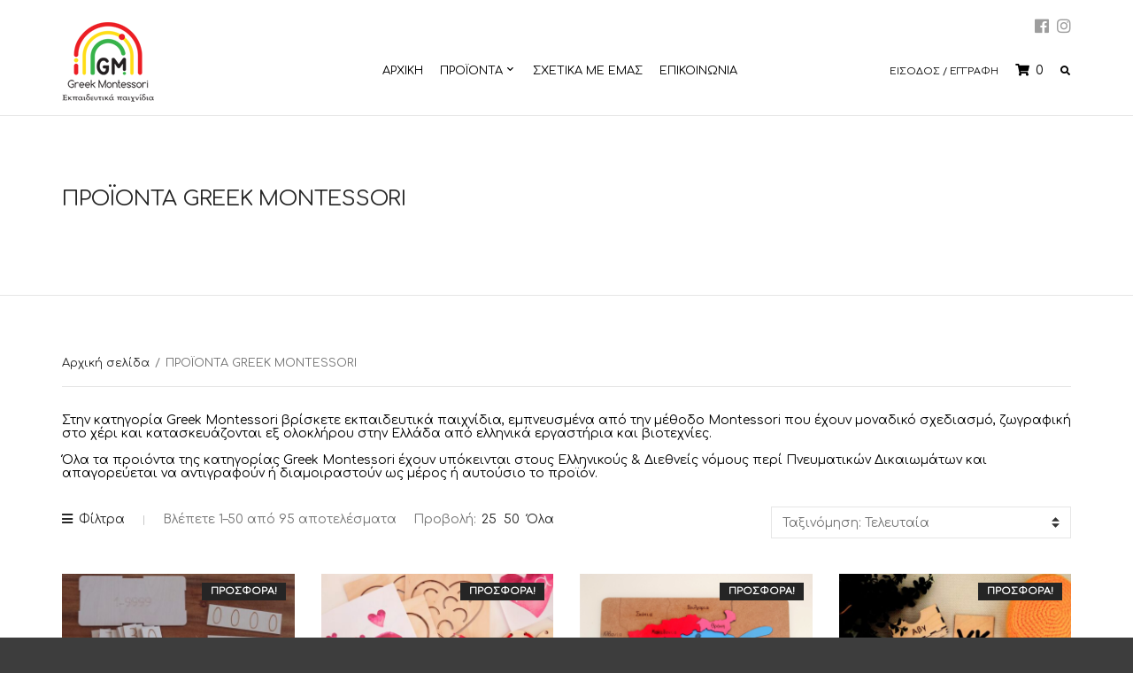

--- FILE ---
content_type: text/html; charset=UTF-8
request_url: https://www.greekmontessori.gr/product-category/proionta-greek-montessori/?view=50
body_size: 24678
content:
<!doctype html>
<html lang="el">
<head>
	<meta charset="UTF-8">
	<meta name="viewport" content="width=device-width, initial-scale=1">
	<link rel="pingback" href="https://www.greekmontessori.gr/xmlrpc.php">
	<meta name='robots' content='index, follow, max-image-preview:large, max-snippet:-1, max-video-preview:-1' />

	<!-- This site is optimized with the Yoast SEO plugin v18.3 - https://yoast.com/wordpress/plugins/seo/ -->
	<title>ΠΡΟΪΟΝΤΑ GREEK MONTESSORI Αρχεία - Greek Montessori</title>
	<link rel="canonical" href="https://www.greekmontessori.gr/product-category/proionta-greek-montessori/" />
	<link rel="next" href="https://www.greekmontessori.gr/product-category/proionta-greek-montessori/page/2/" />
	<meta property="og:locale" content="el_GR" />
	<meta property="og:type" content="article" />
	<meta property="og:title" content="ΠΡΟΪΟΝΤΑ GREEK MONTESSORI Αρχεία - Greek Montessori" />
	<meta property="og:description" content="Στην κατηγορία Greek Montessori βρίσκετε εκπαιδευτικά παιχνίδια, εμπνευσμένα από την μέθοδο Montessori που έχουν μοναδικό σχεδιασμό, ζωγραφική στο χέρι και κατασκευάζονται εξ ολοκλήρου στην Ελλάδα από ελληνικά εργαστήρια και βιοτεχνίες. Όλα τα προιόντα της κατηγορίας Greek Montessori έχουν υπόκεινται στους Ελληνικούς &amp; Διεθνείς νόμους περί Πνευματικών Δικαιωμάτων και απαγορεύεται να αντιγραφούν ή διαμοιραστούν ως μέρος ή αυτούσιο το προϊόν." />
	<meta property="og:url" content="https://www.greekmontessori.gr/product-category/proionta-greek-montessori/" />
	<meta property="og:site_name" content="Greek Montessori" />
	<meta name="twitter:card" content="summary_large_image" />
	<script type="application/ld+json" class="yoast-schema-graph">{"@context":"https://schema.org","@graph":[{"@type":"WebSite","@id":"https://www.greekmontessori.gr/#website","url":"https://www.greekmontessori.gr/","name":"Greek Montessori","description":"Εκπαιδευτικά - Παιχνίδια","potentialAction":[{"@type":"SearchAction","target":{"@type":"EntryPoint","urlTemplate":"https://www.greekmontessori.gr/?s={search_term_string}"},"query-input":"required name=search_term_string"}],"inLanguage":"el"},{"@type":"CollectionPage","@id":"https://www.greekmontessori.gr/product-category/proionta-greek-montessori/#webpage","url":"https://www.greekmontessori.gr/product-category/proionta-greek-montessori/","name":"ΠΡΟΪΟΝΤΑ GREEK MONTESSORI Αρχεία - Greek Montessori","isPartOf":{"@id":"https://www.greekmontessori.gr/#website"},"breadcrumb":{"@id":"https://www.greekmontessori.gr/product-category/proionta-greek-montessori/#breadcrumb"},"inLanguage":"el","potentialAction":[{"@type":"ReadAction","target":["https://www.greekmontessori.gr/product-category/proionta-greek-montessori/"]}]},{"@type":"BreadcrumbList","@id":"https://www.greekmontessori.gr/product-category/proionta-greek-montessori/#breadcrumb","itemListElement":[{"@type":"ListItem","position":1,"name":"Αρχική","item":"https://www.greekmontessori.gr/"},{"@type":"ListItem","position":2,"name":"ΠΡΟΪΟΝΤΑ GREEK MONTESSORI"}]}]}</script>
	<!-- / Yoast SEO plugin. -->


<link rel='dns-prefetch' href='//fonts.googleapis.com' />
<link rel="alternate" type="application/rss+xml" title="Ροή RSS &raquo; Greek Montessori" href="https://www.greekmontessori.gr/feed/" />
<link rel="alternate" type="application/rss+xml" title="Ροή Σχολίων &raquo; Greek Montessori" href="https://www.greekmontessori.gr/comments/feed/" />
<link rel="alternate" type="application/rss+xml" title="Ροή για Greek Montessori &raquo; ΠΡΟΪΟΝΤΑ GREEK MONTESSORI Κατηγορία" href="https://www.greekmontessori.gr/product-category/proionta-greek-montessori/?view=50/feed/" />
<style id='wp-img-auto-sizes-contain-inline-css' type='text/css'>
img:is([sizes=auto i],[sizes^="auto," i]){contain-intrinsic-size:3000px 1500px}
/*# sourceURL=wp-img-auto-sizes-contain-inline-css */
</style>
<link rel='stylesheet' id='wp-block-library-css' href='https://www.greekmontessori.gr/wp-includes/css/dist/block-library/style.min.css?ver=6.9' type='text/css' media='all' />
<link rel='stylesheet' id='wc-blocks-style-css' href='https://www.greekmontessori.gr/wp-content/plugins/woocommerce/assets/client/blocks/wc-blocks.css?ver=wc-9.4.4' type='text/css' media='all' />
<style id='global-styles-inline-css' type='text/css'>
:root{--wp--preset--aspect-ratio--square: 1;--wp--preset--aspect-ratio--4-3: 4/3;--wp--preset--aspect-ratio--3-4: 3/4;--wp--preset--aspect-ratio--3-2: 3/2;--wp--preset--aspect-ratio--2-3: 2/3;--wp--preset--aspect-ratio--16-9: 16/9;--wp--preset--aspect-ratio--9-16: 9/16;--wp--preset--color--black: #000000;--wp--preset--color--cyan-bluish-gray: #abb8c3;--wp--preset--color--white: #ffffff;--wp--preset--color--pale-pink: #f78da7;--wp--preset--color--vivid-red: #cf2e2e;--wp--preset--color--luminous-vivid-orange: #ff6900;--wp--preset--color--luminous-vivid-amber: #fcb900;--wp--preset--color--light-green-cyan: #7bdcb5;--wp--preset--color--vivid-green-cyan: #00d084;--wp--preset--color--pale-cyan-blue: #8ed1fc;--wp--preset--color--vivid-cyan-blue: #0693e3;--wp--preset--color--vivid-purple: #9b51e0;--wp--preset--gradient--vivid-cyan-blue-to-vivid-purple: linear-gradient(135deg,rgb(6,147,227) 0%,rgb(155,81,224) 100%);--wp--preset--gradient--light-green-cyan-to-vivid-green-cyan: linear-gradient(135deg,rgb(122,220,180) 0%,rgb(0,208,130) 100%);--wp--preset--gradient--luminous-vivid-amber-to-luminous-vivid-orange: linear-gradient(135deg,rgb(252,185,0) 0%,rgb(255,105,0) 100%);--wp--preset--gradient--luminous-vivid-orange-to-vivid-red: linear-gradient(135deg,rgb(255,105,0) 0%,rgb(207,46,46) 100%);--wp--preset--gradient--very-light-gray-to-cyan-bluish-gray: linear-gradient(135deg,rgb(238,238,238) 0%,rgb(169,184,195) 100%);--wp--preset--gradient--cool-to-warm-spectrum: linear-gradient(135deg,rgb(74,234,220) 0%,rgb(151,120,209) 20%,rgb(207,42,186) 40%,rgb(238,44,130) 60%,rgb(251,105,98) 80%,rgb(254,248,76) 100%);--wp--preset--gradient--blush-light-purple: linear-gradient(135deg,rgb(255,206,236) 0%,rgb(152,150,240) 100%);--wp--preset--gradient--blush-bordeaux: linear-gradient(135deg,rgb(254,205,165) 0%,rgb(254,45,45) 50%,rgb(107,0,62) 100%);--wp--preset--gradient--luminous-dusk: linear-gradient(135deg,rgb(255,203,112) 0%,rgb(199,81,192) 50%,rgb(65,88,208) 100%);--wp--preset--gradient--pale-ocean: linear-gradient(135deg,rgb(255,245,203) 0%,rgb(182,227,212) 50%,rgb(51,167,181) 100%);--wp--preset--gradient--electric-grass: linear-gradient(135deg,rgb(202,248,128) 0%,rgb(113,206,126) 100%);--wp--preset--gradient--midnight: linear-gradient(135deg,rgb(2,3,129) 0%,rgb(40,116,252) 100%);--wp--preset--font-size--small: 13px;--wp--preset--font-size--medium: 20px;--wp--preset--font-size--large: 36px;--wp--preset--font-size--x-large: 42px;--wp--preset--font-family--inter: "Inter", sans-serif;--wp--preset--font-family--cardo: Cardo;--wp--preset--spacing--20: 0.44rem;--wp--preset--spacing--30: 0.67rem;--wp--preset--spacing--40: 1rem;--wp--preset--spacing--50: 1.5rem;--wp--preset--spacing--60: 2.25rem;--wp--preset--spacing--70: 3.38rem;--wp--preset--spacing--80: 5.06rem;--wp--preset--shadow--natural: 6px 6px 9px rgba(0, 0, 0, 0.2);--wp--preset--shadow--deep: 12px 12px 50px rgba(0, 0, 0, 0.4);--wp--preset--shadow--sharp: 6px 6px 0px rgba(0, 0, 0, 0.2);--wp--preset--shadow--outlined: 6px 6px 0px -3px rgb(255, 255, 255), 6px 6px rgb(0, 0, 0);--wp--preset--shadow--crisp: 6px 6px 0px rgb(0, 0, 0);}:where(.is-layout-flex){gap: 0.5em;}:where(.is-layout-grid){gap: 0.5em;}body .is-layout-flex{display: flex;}.is-layout-flex{flex-wrap: wrap;align-items: center;}.is-layout-flex > :is(*, div){margin: 0;}body .is-layout-grid{display: grid;}.is-layout-grid > :is(*, div){margin: 0;}:where(.wp-block-columns.is-layout-flex){gap: 2em;}:where(.wp-block-columns.is-layout-grid){gap: 2em;}:where(.wp-block-post-template.is-layout-flex){gap: 1.25em;}:where(.wp-block-post-template.is-layout-grid){gap: 1.25em;}.has-black-color{color: var(--wp--preset--color--black) !important;}.has-cyan-bluish-gray-color{color: var(--wp--preset--color--cyan-bluish-gray) !important;}.has-white-color{color: var(--wp--preset--color--white) !important;}.has-pale-pink-color{color: var(--wp--preset--color--pale-pink) !important;}.has-vivid-red-color{color: var(--wp--preset--color--vivid-red) !important;}.has-luminous-vivid-orange-color{color: var(--wp--preset--color--luminous-vivid-orange) !important;}.has-luminous-vivid-amber-color{color: var(--wp--preset--color--luminous-vivid-amber) !important;}.has-light-green-cyan-color{color: var(--wp--preset--color--light-green-cyan) !important;}.has-vivid-green-cyan-color{color: var(--wp--preset--color--vivid-green-cyan) !important;}.has-pale-cyan-blue-color{color: var(--wp--preset--color--pale-cyan-blue) !important;}.has-vivid-cyan-blue-color{color: var(--wp--preset--color--vivid-cyan-blue) !important;}.has-vivid-purple-color{color: var(--wp--preset--color--vivid-purple) !important;}.has-black-background-color{background-color: var(--wp--preset--color--black) !important;}.has-cyan-bluish-gray-background-color{background-color: var(--wp--preset--color--cyan-bluish-gray) !important;}.has-white-background-color{background-color: var(--wp--preset--color--white) !important;}.has-pale-pink-background-color{background-color: var(--wp--preset--color--pale-pink) !important;}.has-vivid-red-background-color{background-color: var(--wp--preset--color--vivid-red) !important;}.has-luminous-vivid-orange-background-color{background-color: var(--wp--preset--color--luminous-vivid-orange) !important;}.has-luminous-vivid-amber-background-color{background-color: var(--wp--preset--color--luminous-vivid-amber) !important;}.has-light-green-cyan-background-color{background-color: var(--wp--preset--color--light-green-cyan) !important;}.has-vivid-green-cyan-background-color{background-color: var(--wp--preset--color--vivid-green-cyan) !important;}.has-pale-cyan-blue-background-color{background-color: var(--wp--preset--color--pale-cyan-blue) !important;}.has-vivid-cyan-blue-background-color{background-color: var(--wp--preset--color--vivid-cyan-blue) !important;}.has-vivid-purple-background-color{background-color: var(--wp--preset--color--vivid-purple) !important;}.has-black-border-color{border-color: var(--wp--preset--color--black) !important;}.has-cyan-bluish-gray-border-color{border-color: var(--wp--preset--color--cyan-bluish-gray) !important;}.has-white-border-color{border-color: var(--wp--preset--color--white) !important;}.has-pale-pink-border-color{border-color: var(--wp--preset--color--pale-pink) !important;}.has-vivid-red-border-color{border-color: var(--wp--preset--color--vivid-red) !important;}.has-luminous-vivid-orange-border-color{border-color: var(--wp--preset--color--luminous-vivid-orange) !important;}.has-luminous-vivid-amber-border-color{border-color: var(--wp--preset--color--luminous-vivid-amber) !important;}.has-light-green-cyan-border-color{border-color: var(--wp--preset--color--light-green-cyan) !important;}.has-vivid-green-cyan-border-color{border-color: var(--wp--preset--color--vivid-green-cyan) !important;}.has-pale-cyan-blue-border-color{border-color: var(--wp--preset--color--pale-cyan-blue) !important;}.has-vivid-cyan-blue-border-color{border-color: var(--wp--preset--color--vivid-cyan-blue) !important;}.has-vivid-purple-border-color{border-color: var(--wp--preset--color--vivid-purple) !important;}.has-vivid-cyan-blue-to-vivid-purple-gradient-background{background: var(--wp--preset--gradient--vivid-cyan-blue-to-vivid-purple) !important;}.has-light-green-cyan-to-vivid-green-cyan-gradient-background{background: var(--wp--preset--gradient--light-green-cyan-to-vivid-green-cyan) !important;}.has-luminous-vivid-amber-to-luminous-vivid-orange-gradient-background{background: var(--wp--preset--gradient--luminous-vivid-amber-to-luminous-vivid-orange) !important;}.has-luminous-vivid-orange-to-vivid-red-gradient-background{background: var(--wp--preset--gradient--luminous-vivid-orange-to-vivid-red) !important;}.has-very-light-gray-to-cyan-bluish-gray-gradient-background{background: var(--wp--preset--gradient--very-light-gray-to-cyan-bluish-gray) !important;}.has-cool-to-warm-spectrum-gradient-background{background: var(--wp--preset--gradient--cool-to-warm-spectrum) !important;}.has-blush-light-purple-gradient-background{background: var(--wp--preset--gradient--blush-light-purple) !important;}.has-blush-bordeaux-gradient-background{background: var(--wp--preset--gradient--blush-bordeaux) !important;}.has-luminous-dusk-gradient-background{background: var(--wp--preset--gradient--luminous-dusk) !important;}.has-pale-ocean-gradient-background{background: var(--wp--preset--gradient--pale-ocean) !important;}.has-electric-grass-gradient-background{background: var(--wp--preset--gradient--electric-grass) !important;}.has-midnight-gradient-background{background: var(--wp--preset--gradient--midnight) !important;}.has-small-font-size{font-size: var(--wp--preset--font-size--small) !important;}.has-medium-font-size{font-size: var(--wp--preset--font-size--medium) !important;}.has-large-font-size{font-size: var(--wp--preset--font-size--large) !important;}.has-x-large-font-size{font-size: var(--wp--preset--font-size--x-large) !important;}
/*# sourceURL=global-styles-inline-css */
</style>

<style id='classic-theme-styles-inline-css' type='text/css'>
/*! This file is auto-generated */
.wp-block-button__link{color:#fff;background-color:#32373c;border-radius:9999px;box-shadow:none;text-decoration:none;padding:calc(.667em + 2px) calc(1.333em + 2px);font-size:1.125em}.wp-block-file__button{background:#32373c;color:#fff;text-decoration:none}
/*# sourceURL=/wp-includes/css/classic-themes.min.css */
</style>
<link rel='stylesheet' id='contact-form-7-css' href='https://www.greekmontessori.gr/wp-content/plugins/contact-form-7/includes/css/styles.css?ver=5.5.6' type='text/css' media='all' />
<style id='woocommerce-inline-inline-css' type='text/css'>
.woocommerce form .form-row .required { visibility: visible; }
/*# sourceURL=woocommerce-inline-inline-css */
</style>
<link rel='stylesheet' id='slick-css' href='https://www.greekmontessori.gr/wp-content/plugins/maxslider/assets/vendor/slick/slick.css?ver=1.6.0' type='text/css' media='all' />
<link rel='stylesheet' id='maxslider-css' href='https://www.greekmontessori.gr/wp-content/plugins/maxslider/assets/css/maxslider.css?ver=1.2.2' type='text/css' media='all' />
<link rel='stylesheet' id='neto-user-google-fonts-css' href='https://fonts.googleapis.com/css?family=Comfortaa%3A400&#038;ver=1.0' type='text/css' media='all' />
<link rel='stylesheet' id='neto-base-css' href='https://www.greekmontessori.gr/wp-content/themes/neto/css/base.css?ver=1.10.3-1.0' type='text/css' media='all' />
<link rel='stylesheet' id='neto-common-css' href='https://www.greekmontessori.gr/wp-content/themes/neto/common/css/global.css?ver=1.0' type='text/css' media='all' />
<link rel='stylesheet' id='mmenu-css' href='https://www.greekmontessori.gr/wp-content/themes/neto/css/mmenu.css?ver=1.10.3-1.0' type='text/css' media='all' />
<link rel='stylesheet' id='font-awesome-5-css' href='https://www.greekmontessori.gr/wp-content/themes/neto/assets/fontawesome/css/all.min.css?ver=1.10.3-1.0' type='text/css' media='all' />
<link rel='stylesheet' id='magnific-popup-css' href='https://www.greekmontessori.gr/wp-content/themes/neto/css/magnific.css?ver=1.10.3-1.0' type='text/css' media='all' />
<link rel='stylesheet' id='m-custom-scrollbar-css' href='https://www.greekmontessori.gr/wp-content/themes/neto/css/jquery.mCustomScrollbar.min.css?ver=1.10.3-1.0' type='text/css' media='all' />
<link rel='stylesheet' id='neto-google-font-css' href='https://fonts.googleapis.com/css?family=Lato%3A400%2C400i%2C700%7CMontserrat%3A400%2C700&#038;subset=latin%2Clatin-ext&#038;ver=6.9' type='text/css' media='all' />
<link rel='stylesheet' id='neto-typography-google-css' href='https://www.greekmontessori.gr/wp-content/themes/neto/css/typography-gfont.css?ver=1.10.3-1.0' type='text/css' media='all' />
<link rel='stylesheet' id='neto-style-parent-css' href='https://www.greekmontessori.gr/wp-content/themes/neto/style.css?ver=1.10.3-1.0' type='text/css' media='all' />
<link rel='stylesheet' id='neto-style-css' href='https://www.greekmontessori.gr/wp-content/themes/neto-child/style.css?ver=1.10.3-1.0' type='text/css' media='all' />
<style id='neto-style-inline-css' type='text/css'>
body { background-color: #3d3d3d; }.mast-head { background-color: #ffffff; }			.site-logo a,
			.site-tagline,
			.mast-head,
			.navigation-main > li > a,
			.navigation-main > li:hover > a,
			.navigation-main .mega-menu > ul > li > a,
			.mast-head-right > a,
			.head-cart-toggle {
				color: #000000;
			}
						.foot {
				background-color: #f9f9f9;
			}
						.foot a,
			.foot a:hover {
				color: #252525;
			}
			
body, .site-logo, .navigation-main > li > a, .footer .nav-list-inline,.head-search-input,.vc_general.vc_tta.vc_tta-tabs .vc_tta-panel-title > a,.entry-content th,.comment-content th,.navigation-main > li > a,.navigation-header-secondary > li > a,.mast-head-right > a,.entry-sticky-notice,.entry-item-title,.item-title,.module-callout-title,.product_meta > span,.wc-tabs a,.woocommerce-thankyou-order-details li strong,.wc-bacs-bank-details li strong,.woocommerce-EditAccountForm legend,.product_list_widget .product-title,.widget_shopping_cart .total { font-family: Comfortaa; font-weight: 400; } h1, .entry-title { font-family: Comfortaa; font-weight: 400; } h2 { font-family: Comfortaa; font-weight: 400; } h3, .section-title { font-family: Comfortaa; font-weight: 400; } h4 { font-family: Comfortaa; font-weight: 400; } h5 { font-family: Comfortaa; font-weight: 400; } h6 { font-family: Comfortaa; font-weight: 400; } .navigation-main > li > a,.navigation-header-secondary > li > a,.footer .nav-list-inline { font-family: Comfortaa; font-weight: 400; font-size: 13px; } input, textarea, select { font-family: Comfortaa; font-weight: 400; } form label, form .label { font-family: Comfortaa; font-weight: 400; } .btn, .button, .woocommerce-Button, .comment-reply-link, input[type="submit"], input[type="reset"], button { font-family: Comfortaa; font-weight: 400; } .widget-title { font-family: Comfortaa; font-weight: 400; } .sidebar .widget, .footer .widget, .widget_meta li, .widget_pages li, .widget_categories li, .widget_archive li, .widget_nav_menu li, .widget_recent_entries li { font-family: Comfortaa; font-weight: 400; } 
/*# sourceURL=neto-style-inline-css */
</style>
<script type="text/javascript" src="https://www.greekmontessori.gr/wp-includes/js/jquery/jquery.min.js?ver=3.7.1" id="jquery-core-js"></script>
<script type="text/javascript" src="https://www.greekmontessori.gr/wp-includes/js/jquery/jquery-migrate.min.js?ver=3.4.1" id="jquery-migrate-js"></script>
<script type="text/javascript" src="https://www.greekmontessori.gr/wp-content/plugins/woocommerce/assets/js/jquery-blockui/jquery.blockUI.min.js?ver=2.7.0-wc.9.4.4" id="jquery-blockui-js" defer="defer" data-wp-strategy="defer"></script>
<script type="text/javascript" id="wc-add-to-cart-js-extra">
/* <![CDATA[ */
var wc_add_to_cart_params = {"ajax_url":"/wp-admin/admin-ajax.php","wc_ajax_url":"/?wc-ajax=%%endpoint%%","i18n_view_cart":"\u039a\u03b1\u03bb\u03ac\u03b8\u03b9","cart_url":"https://www.greekmontessori.gr/cart/","is_cart":"","cart_redirect_after_add":"no"};
//# sourceURL=wc-add-to-cart-js-extra
/* ]]> */
</script>
<script type="text/javascript" src="https://www.greekmontessori.gr/wp-content/plugins/woocommerce/assets/js/frontend/add-to-cart.min.js?ver=9.4.4" id="wc-add-to-cart-js" defer="defer" data-wp-strategy="defer"></script>
<script type="text/javascript" src="https://www.greekmontessori.gr/wp-content/plugins/woocommerce/assets/js/js-cookie/js.cookie.min.js?ver=2.1.4-wc.9.4.4" id="js-cookie-js" defer="defer" data-wp-strategy="defer"></script>
<script type="text/javascript" id="woocommerce-js-extra">
/* <![CDATA[ */
var woocommerce_params = {"ajax_url":"/wp-admin/admin-ajax.php","wc_ajax_url":"/?wc-ajax=%%endpoint%%"};
//# sourceURL=woocommerce-js-extra
/* ]]> */
</script>
<script type="text/javascript" src="https://www.greekmontessori.gr/wp-content/plugins/woocommerce/assets/js/frontend/woocommerce.min.js?ver=9.4.4" id="woocommerce-js" defer="defer" data-wp-strategy="defer"></script>
<link rel="https://api.w.org/" href="https://www.greekmontessori.gr/wp-json/" /><link rel="alternate" title="JSON" type="application/json" href="https://www.greekmontessori.gr/wp-json/wp/v2/product_cat/156" /><link rel="EditURI" type="application/rsd+xml" title="RSD" href="https://www.greekmontessori.gr/xmlrpc.php?rsd" />
<meta name="generator" content="WordPress 6.9" />
<meta name="generator" content="WooCommerce 9.4.4" />
	<noscript><style>.woocommerce-product-gallery{ opacity: 1 !important; }</style></noscript>
	<link rel="preconnect" href="https://fonts.gstatic.com/" crossorigin><style class='wp-fonts-local' type='text/css'>
@font-face{font-family:Inter;font-style:normal;font-weight:300 900;font-display:fallback;src:url('https://www.greekmontessori.gr/wp-content/plugins/woocommerce/assets/fonts/Inter-VariableFont_slnt,wght.woff2') format('woff2');font-stretch:normal;}
@font-face{font-family:Cardo;font-style:normal;font-weight:400;font-display:fallback;src:url('https://www.greekmontessori.gr/wp-content/plugins/woocommerce/assets/fonts/cardo_normal_400.woff2') format('woff2');}
</style>
</head>
<body class="archive tax-product_cat term-proionta-greek-montessori term-156 wp-custom-logo wp-theme-neto wp-child-theme-neto-child theme-neto woocommerce woocommerce-page woocommerce-no-js elementor-default elementor-kit-1907">

<div id="page">

	
		
		<header class="header">
			<div class="mast-head mast-head-stick">
		<div class="mast-head-search">
		<div class="container">
			<div class="row">
				<div class="col-xs-12">
					<form action="https://www.greekmontessori.gr/" class="head-search-form">
						<input type="text" name="s" class="head-search-input" placeholder="Εισάγετε τη λέξη κλειδί και πατήστε enter">
						<input type="hidden" name="post_type" value="product" />

						<a href="#" class="head-search-dismiss"><i class="fas fa-times"></i><span class="screen-reader-text">Close search bar</span></a>
					</form>
				</div>
			</div>
		</div>
	</div>

	<div class="container">
		
		<div class="row row-table topBar">
			<div class="col-lg-3 col-md-5 col-xs-12" style="float:right;text-align:right;">
						<ul class="list-social-icons">
			<li><a href="https://www.facebook.com/greekmontessorimamaof3" class="social-icon" target="_blank"><i class="fab fa-facebook"></i></a></li><li><a href="https://www.instagram.com/greek_montessori_mama_of_3/" class="social-icon" target="_blank"><i class="fab fa-instagram"></i></a></li>		</ul>
					</div>
		</div>

		<div class="row row-table">
			<div class="col-lg-3 col-md-5 col-xs-12">
				<div class="site-logo">
	<a href="https://www.greekmontessori.gr/" class="custom-logo-link" rel="home"><img width="182" height="90" src="https://www.greekmontessori.gr/wp-content/uploads/2022/04/logo.png" class="custom-logo" alt="Greek Montessori Mama logo" decoding="async" srcset="https://www.greekmontessori.gr/wp-content/uploads/2022/04/logo.png 182w, https://www.greekmontessori.gr/wp-content/uploads/2022/04/logo-100x49.png 100w" sizes="(max-width: 182px) 100vw, 182px" /></a>
	</div>

			</div>

			<div class="col-lg-6 col-md-6 col-xs-12 text-center hidden-md-down">
				<nav class="nav">
	<ul id="menu-main" class="nav-bar navigation-main navigation-mobile"><li id="menu-item-1866" class="menu-item menu-item-type-post_type menu-item-object-page menu-item-home menu-item-1866"><a href="https://www.greekmontessori.gr/">ΑΡΧΙΚΗ</a></li>
<li id="menu-item-2040" class="menu-item menu-item-type-post_type menu-item-object-page current-menu-ancestor current-menu-parent current_page_parent current_page_ancestor menu-item-has-children menu-item-2040"><a href="https://www.greekmontessori.gr/shop/">ΠΡΟΪΟΝΤΑ</a>
<ul class="sub-menu">
	<li id="menu-item-3063" class="menu-item menu-item-type-taxonomy menu-item-object-product_cat menu-item-has-children menu-item-3063"><a href="https://www.greekmontessori.gr/product-category/thematikes-enotites/?view=50">ΘΕΜΑΤΙΚΕΣ ΕΝΟΤΗΤΕΣ</a>
	<ul class="sub-menu">
		<li id="menu-item-6162" class="menu-item menu-item-type-taxonomy menu-item-object-product_cat menu-item-6162"><a href="https://www.greekmontessori.gr/product-category/thematikes-enotites/grafi-grammata-anagnosi/?view=50">Γραφή-Γράμματα-Ανάγνωση</a></li>
		<li id="menu-item-6175" class="menu-item menu-item-type-taxonomy menu-item-object-product_cat menu-item-6175"><a href="https://www.greekmontessori.gr/product-category/thematikes-enotites/mathimatika/?view=50">Μαθηματικά &#8211; Γεωμετρία</a></li>
		<li id="menu-item-13585" class="menu-item menu-item-type-taxonomy menu-item-object-product_cat menu-item-13585"><a href="https://www.greekmontessori.gr/product-category/thematikes-enotites/agaph-14-febroyarioy/?view=50">ΑΓΑΠΗ (14 ΦΕΒΡΟΥΑΡΙΟΥ)</a></li>
		<li id="menu-item-6154" class="menu-item menu-item-type-taxonomy menu-item-object-product_cat menu-item-has-children menu-item-6154"><a href="https://www.greekmontessori.gr/product-category/thematikes-enotites/geografia/?view=50">Γεωγραφία</a>
		<ul class="sub-menu">
			<li id="menu-item-6155" class="menu-item menu-item-type-taxonomy menu-item-object-product_cat menu-item-6155"><a href="https://www.greekmontessori.gr/product-category/thematikes-enotites/geografia/antarktiki/?view=50">Ανταρκτική</a></li>
			<li id="menu-item-6156" class="menu-item menu-item-type-taxonomy menu-item-object-product_cat menu-item-6156"><a href="https://www.greekmontessori.gr/product-category/thematikes-enotites/geografia/asia/?view=50">Ασία</a></li>
			<li id="menu-item-6157" class="menu-item menu-item-type-taxonomy menu-item-object-product_cat menu-item-6157"><a href="https://www.greekmontessori.gr/product-category/thematikes-enotites/geografia/afriki/?view=50">Αφρική</a></li>
			<li id="menu-item-6158" class="menu-item menu-item-type-taxonomy menu-item-object-product_cat menu-item-6158"><a href="https://www.greekmontessori.gr/product-category/thematikes-enotites/geografia/b-ameriki/?view=50">Β. Αμερική</a></li>
			<li id="menu-item-6159" class="menu-item menu-item-type-taxonomy menu-item-object-product_cat menu-item-6159"><a href="https://www.greekmontessori.gr/product-category/thematikes-enotites/geografia/europi/?view=50">Ευρώπη</a></li>
			<li id="menu-item-6160" class="menu-item menu-item-type-taxonomy menu-item-object-product_cat menu-item-6160"><a href="https://www.greekmontessori.gr/product-category/thematikes-enotites/geografia/n-ameriki/?view=50">Ν. Αμερική</a></li>
			<li id="menu-item-6161" class="menu-item menu-item-type-taxonomy menu-item-object-product_cat menu-item-6161"><a href="https://www.greekmontessori.gr/product-category/thematikes-enotites/geografia/okeania/?view=50">Ωκεανία</a></li>
		</ul>
</li>
		<li id="menu-item-6167" class="menu-item menu-item-type-taxonomy menu-item-object-product_cat menu-item-has-children menu-item-6167"><a href="https://www.greekmontessori.gr/product-category/thematikes-enotites/kukloi-zois/?view=50">Κύκλοι ζωής</a>
		<ul class="sub-menu">
			<li id="menu-item-6168" class="menu-item menu-item-type-taxonomy menu-item-object-product_cat menu-item-6168"><a href="https://www.greekmontessori.gr/product-category/thematikes-enotites/kukloi-zois/kota/?view=50">κότα</a></li>
			<li id="menu-item-6169" class="menu-item menu-item-type-taxonomy menu-item-object-product_cat menu-item-6169"><a href="https://www.greekmontessori.gr/product-category/thematikes-enotites/kukloi-zois/kounoupi/?view=50">Κουνούπι</a></li>
			<li id="menu-item-6170" class="menu-item menu-item-type-taxonomy menu-item-object-product_cat menu-item-6170"><a href="https://www.greekmontessori.gr/product-category/thematikes-enotites/kukloi-zois/melissa/?view=50">Μέλισσα</a></li>
			<li id="menu-item-6171" class="menu-item menu-item-type-taxonomy menu-item-object-product_cat menu-item-6171"><a href="https://www.greekmontessori.gr/product-category/thematikes-enotites/kukloi-zois/murmigki/?view=50">Μυρμήγκι</a></li>
			<li id="menu-item-6172" class="menu-item menu-item-type-taxonomy menu-item-object-product_cat menu-item-6172"><a href="https://www.greekmontessori.gr/product-category/thematikes-enotites/kukloi-zois/paschalitsa/?view=50">Πασχαλίτσα</a></li>
			<li id="menu-item-6173" class="menu-item menu-item-type-taxonomy menu-item-object-product_cat menu-item-6173"><a href="https://www.greekmontessori.gr/product-category/thematikes-enotites/kukloi-zois/petalouda/?view=50">Πεταλούδα</a></li>
			<li id="menu-item-6174" class="menu-item menu-item-type-taxonomy menu-item-object-product_cat menu-item-6174"><a href="https://www.greekmontessori.gr/product-category/thematikes-enotites/kukloi-zois/fasoli-sporos/?view=50">Φασόλι/ Σπόρος</a></li>
		</ul>
</li>
		<li id="menu-item-8192" class="menu-item menu-item-type-taxonomy menu-item-object-product_cat menu-item-8192"><a href="https://www.greekmontessori.gr/product-category/epistimes/?view=50">Επιστήμες</a></li>
		<li id="menu-item-6166" class="menu-item menu-item-type-taxonomy menu-item-object-product_cat menu-item-6166"><a href="https://www.greekmontessori.gr/product-category/thematikes-enotites/kairos/?view=50">Καιρός &#8211; Εποχές</a></li>
		<li id="menu-item-6165" class="menu-item menu-item-type-taxonomy menu-item-object-product_cat menu-item-6165"><a href="https://www.greekmontessori.gr/product-category/thematikes-enotites/zoa/?view=50">Ζωολογία</a></li>
		<li id="menu-item-6153" class="menu-item menu-item-type-taxonomy menu-item-object-product_cat menu-item-6153"><a href="https://www.greekmontessori.gr/product-category/thematikes-enotites/botaniki/?view=50">Βοτανική</a></li>
		<li id="menu-item-6177" class="menu-item menu-item-type-taxonomy menu-item-object-product_cat menu-item-6177"><a href="https://www.greekmontessori.gr/product-category/thematikes-enotites/xristougenna/?view=50">Χριστούγεννα</a></li>
		<li id="menu-item-6164" class="menu-item menu-item-type-taxonomy menu-item-object-product_cat menu-item-6164"><a href="https://www.greekmontessori.gr/product-category/thematikes-enotites/elliniki-simaia/?view=50">Ελληνική σημαία</a></li>
		<li id="menu-item-6163" class="menu-item menu-item-type-taxonomy menu-item-object-product_cat menu-item-6163"><a href="https://www.greekmontessori.gr/product-category/thematikes-enotites/diastima/?view=50">Διάστημα</a></li>
		<li id="menu-item-6522" class="menu-item menu-item-type-taxonomy menu-item-object-product_cat menu-item-6522"><a href="https://www.greekmontessori.gr/product-category/mia_daskala/?view=50">mia_daskala</a></li>
	</ul>
</li>
	<li id="menu-item-12240" class="menu-item menu-item-type-taxonomy menu-item-object-product_cat menu-item-12240"><a href="https://www.greekmontessori.gr/product-category/megala-mathhmata/?view=50">ΜΕΓΑΛΑ ΜΑΘΗΜΑΤΑ</a></li>
	<li id="menu-item-10483" class="menu-item menu-item-type-taxonomy menu-item-object-product_cat menu-item-10483"><a href="https://www.greekmontessori.gr/product-category/ksenes-glosses/?view=50">Ξένες Γλώσσες</a></li>
	<li id="menu-item-3062" class="menu-item menu-item-type-taxonomy menu-item-object-product_cat menu-item-has-children menu-item-3062"><a href="https://www.greekmontessori.gr/product-category/exoplismos/?view=50">ΕΞΟΠΛΙΣΜΟΣ</a>
	<ul class="sub-menu">
		<li id="menu-item-5552" class="menu-item menu-item-type-taxonomy menu-item-object-product_cat menu-item-has-children menu-item-5552"><a href="https://www.greekmontessori.gr/product-category/exoplismos/tamplo-diskoi/?view=50">Ταμπλό &amp; δίσκοι</a>
		<ul class="sub-menu">
			<li id="menu-item-5557" class="menu-item menu-item-type-taxonomy menu-item-object-product_cat menu-item-5557"><a href="https://www.greekmontessori.gr/product-category/thematikes-enotites/kukloi-zois/melissa/?view=50">Μέλισσα</a></li>
			<li id="menu-item-5555" class="menu-item menu-item-type-taxonomy menu-item-object-product_cat menu-item-5555"><a href="https://www.greekmontessori.gr/product-category/thematikes-enotites/kukloi-zois/kota/?view=50">κότα</a></li>
			<li id="menu-item-5558" class="menu-item menu-item-type-taxonomy menu-item-object-product_cat menu-item-5558"><a href="https://www.greekmontessori.gr/product-category/thematikes-enotites/kukloi-zois/murmigki/?view=50">Μυρμήγκι</a></li>
			<li id="menu-item-5560" class="menu-item menu-item-type-taxonomy menu-item-object-product_cat menu-item-5560"><a href="https://www.greekmontessori.gr/product-category/thematikes-enotites/kukloi-zois/fasoli-sporos/?view=50">Φασόλι/ Σπόρος</a></li>
			<li id="menu-item-5559" class="menu-item menu-item-type-taxonomy menu-item-object-product_cat menu-item-5559"><a href="https://www.greekmontessori.gr/product-category/thematikes-enotites/kukloi-zois/petalouda/?view=50">Πεταλούδα</a></li>
			<li id="menu-item-5561" class="menu-item menu-item-type-taxonomy menu-item-object-product_cat menu-item-5561"><a href="https://www.greekmontessori.gr/product-category/thematikes-enotites/kukloi-zois/paschalitsa/?view=50">Πασχαλίτσα</a></li>
		</ul>
</li>
		<li id="menu-item-5547" class="menu-item menu-item-type-taxonomy menu-item-object-product_cat menu-item-5547"><a href="https://www.greekmontessori.gr/product-category/exoplismos/psalidia/?view=50">Ψαλίδια</a></li>
		<li id="menu-item-5551" class="menu-item menu-item-type-taxonomy menu-item-object-product_cat menu-item-5551"><a href="https://www.greekmontessori.gr/product-category/exoplismos/koutia-apothikeusis-hpeiron/?view=50">Κουτιά αποθήκευσης</a></li>
	</ul>
</li>
	<li id="menu-item-8116" class="menu-item menu-item-type-taxonomy menu-item-object-product_cat menu-item-8116"><a href="https://www.greekmontessori.gr/product-category/montessoriana-brefika-ulika/?view=50">ΜΟΝΤΕΣΣΟΡΙΑΝΟ ΥΛΙΚΟ &#8211; ΒΡΕΦΗ</a></li>
	<li id="menu-item-2008" class="menu-item menu-item-type-taxonomy menu-item-object-product_cat menu-item-2008"><a href="https://www.greekmontessori.gr/product-category/miniatoures-zoon/?view=50">ΜΙΝΙΑΤΟΥΡΕΣ</a></li>
	<li id="menu-item-2559" class="menu-item menu-item-type-taxonomy menu-item-object-product_cat menu-item-2559"><a href="https://www.greekmontessori.gr/product-category/ekpaideutikes-kartes/?view=50">ΚΑΡΤΕΣ</a></li>
	<li id="menu-item-2007" class="menu-item menu-item-type-taxonomy menu-item-object-product_cat menu-item-2007"><a href="https://www.greekmontessori.gr/product-category/hlektronika-archeia-pdf/?view=50">ΨΗΦΙΑΚΑ ΑΡΧΕΙΑ PDF</a></li>
	<li id="menu-item-2004" class="menu-item menu-item-type-taxonomy menu-item-object-product_cat menu-item-2004"><a href="https://www.greekmontessori.gr/product-category/autokollita-poppik/?view=50">ΑΥΤΟΚΟΛΛΗΤΑ POPPIK</a></li>
	<li id="menu-item-10484" class="menu-item menu-item-type-taxonomy menu-item-object-product_cat menu-item-10484"><a href="https://www.greekmontessori.gr/product-category/pinakes-apascholisis-gia-trapezi-flisat/?view=50">Πίνακες απασχόλησης για τραπέζι flisat</a></li>
	<li id="menu-item-3798" class="menu-item menu-item-type-taxonomy menu-item-object-product_cat menu-item-3798"><a href="https://www.greekmontessori.gr/product-category/pazl-larsen/?view=50">ΠΑΖΛ LARSEN</a></li>
	<li id="menu-item-5926" class="menu-item menu-item-type-taxonomy menu-item-object-product_cat menu-item-5926"><a href="https://www.greekmontessori.gr/product-category/zografiki-xeirotechnia/?view=50">ΖΩΓΡΑΦΙΚΗ &#8211; ΧΕΙΡΟΤΕΧΝΙΑ</a></li>
	<li id="menu-item-5903" class="menu-item menu-item-type-taxonomy menu-item-object-product_cat menu-item-5903"><a href="https://www.greekmontessori.gr/product-category/paichnidia-mimisis/?view=50">ΠΑΙΧΝΙΔΙΑ ΜΙΜΗΣΗΣ</a></li>
	<li id="menu-item-9103" class="menu-item menu-item-type-taxonomy menu-item-object-product_cat current-menu-item menu-item-9103"><a href="https://www.greekmontessori.gr/product-category/proionta-greek-montessori/?view=50" aria-current="page">ΠΡΟΪΟΝΤΑ GREEK MONTESSORI</a></li>
</ul>
</li>
<li id="menu-item-2028" class="menu-item menu-item-type-post_type menu-item-object-page menu-item-2028"><a href="https://www.greekmontessori.gr/sxetika-me-emas/">Σχετικά με εμάς</a></li>
<li id="menu-item-2029" class="menu-item menu-item-type-post_type menu-item-object-page menu-item-2029"><a href="https://www.greekmontessori.gr/contact/">ΕΠΙΚΟΙΝΩΝΙΑ</a></li>
</ul></nav>
			</div>

			<div class="col-lg-3 col-md-7 col-xs-12">
				<div class="mast-head-right">
					
						<a href="https://www.greekmontessori.gr/my-account/">ΕΙΣΟΔΟΣ / ΕΓΓΡΑΦΗ</a>
			
		<div class="head-cart">
		<a href="#" class="head-cart-toggle">
			<i class="fas fa-shopping-cart"></i> 0		</a>

		<div class="head-cart-wrap">
			<aside class="widget woocommerce widget_shopping_cart">
				<h3 class="widget-title">Cart</h3>

				<div class="widget_shopping_cart_content">
					

	<p class="woocommerce-mini-cart__empty-message empty">Δεν υπάρχουν προϊόντα στο καλάθι</p>


				</div>
			</aside>
		</div>
	</div>
	
			<a href="#" class="head-search-trigger">
			<i class="fas fa-search"></i><span class="screen-reader-text">Αναζήτηση</span>
		</a>
	

<a href="#mobilemenu" class="mobile-nav-trigger">
	<i class="fas fa-bars"></i> Menu</a>
				</div>
			</div>
		</div>
	</div>
</div>
			<div id="mobilemenu"></div>
					</header>

		
	
	
			<section class="page-hero page-hero-left">
			<div class="container">
				<div class="row">
					<div class="col-xs-12">
						
							<h1 class="page-hero-title">ΠΡΟΪΟΝΤΑ GREEK MONTESSORI</h1>

						
											</div>
				</div>
			</div>
		</section>
	
		<main class="main">
		<div class="container">
			<div class="row">
	<nav class="woocommerce-breadcrumb" aria-label="Breadcrumb"><a href="https://www.greekmontessori.gr">Αρχική σελίδα</a><span>/</span>ΠΡΟΪΟΝΤΑ GREEK MONTESSORI</nav>
		<div class="col-xs-12">

			
									<div class="sidebar sidebar-drawer">
						<div class="sidebar-drawer-header">
							<a href="#" class="sidebar-dismiss"><i class="fas fa-times"></i> <span class="screen-reader-text">Close drawer</span></a>
						</div>

						<div class="sidebar-drawer-content custom-scrollbar">
							<aside id="woocommerce_product_categories-1" class="widget woocommerce widget_product_categories"><h3 class="widget-title">ΚΑΤΗΓΟΡΙΕΣ ΠΡΟΙΟΝΤΩΝ</h3><ul class="product-categories"><li class="cat-item cat-item-152"><a href="https://www.greekmontessori.gr/product-category/mia_daskala/?view=50">mia_daskala</a> <span class="count"><span class="ci-count">(8)</span></span></li>
<li class="cat-item cat-item-95"><a href="https://www.greekmontessori.gr/product-category/autokollita-poppik/?view=50">ΑΥΤΟΚΟΛΛΗΤΑ POPPIK</a> <span class="count"><span class="ci-count">(36)</span></span></li>
<li class="cat-item cat-item-117"><a href="https://www.greekmontessori.gr/product-category/ekpaideutikes-kartes/?view=50">εκπαιδευτικές κάρτες</a> <span class="count"><span class="ci-count">(9)</span></span></li>
<li class="cat-item cat-item-126"><a href="https://www.greekmontessori.gr/product-category/exoplismos/?view=50">Εξοπλισμός</a> <span class="count"><span class="ci-count">(26)</span></span></li>
<li class="cat-item cat-item-154"><a href="https://www.greekmontessori.gr/product-category/epistimes/?view=50">Επιστήμες</a> <span class="count"><span class="ci-count">(7)</span></span></li>
<li class="cat-item cat-item-151"><a href="https://www.greekmontessori.gr/product-category/zografiki-xeirotechnia/?view=50">ΖΩΓΡΑΦΙΚΗ - ΧΕΙΡΟΤΕΧΝΙΑ</a> <span class="count"><span class="ci-count">(14)</span></span></li>
<li class="cat-item cat-item-89"><a href="https://www.greekmontessori.gr/product-category/hlektronika-archeia-pdf/?view=50">Ηλεκτρονικά αρχεία pdf</a> <span class="count"><span class="ci-count">(45)</span></span></li>
<li class="cat-item cat-item-112"><a href="https://www.greekmontessori.gr/product-category/thematikes-enotites/?view=50">Θεματικές ενότητες</a> <span class="count"><span class="ci-count">(224)</span></span></li>
<li class="cat-item cat-item-159"><a href="https://www.greekmontessori.gr/product-category/megala-mathhmata/?view=50">ΜΕΓΑΛΑ ΜΑΘΗΜΑΤΑ</a> <span class="count"><span class="ci-count">(3)</span></span></li>
<li class="cat-item cat-item-96"><a href="https://www.greekmontessori.gr/product-category/miniatoures-zoon/?view=50">Μινιατούρες</a> <span class="count"><span class="ci-count">(36)</span></span></li>
<li class="cat-item cat-item-153"><a href="https://www.greekmontessori.gr/product-category/montessoriana-brefika-ulika/?view=50">ΜΟΝΤΕΣΣΟΡΙΑΝΟ ΥΛΙΚΟ - ΒΡΕΦΗ</a> <span class="count"><span class="ci-count">(6)</span></span></li>
<li class="cat-item cat-item-158"><a href="https://www.greekmontessori.gr/product-category/ksenes-glosses/?view=50">Ξένες Γλώσσες</a> <span class="count"><span class="ci-count">(1)</span></span></li>
<li class="cat-item cat-item-134"><a href="https://www.greekmontessori.gr/product-category/pazl-larsen/?view=50">ΠΑΖΛ LARSEN</a> <span class="count"><span class="ci-count">(23)</span></span></li>
<li class="cat-item cat-item-150"><a href="https://www.greekmontessori.gr/product-category/paichnidia-mimisis/?view=50">ΠΑΙΧΝΙΔΙΑ ΜΙΜΗΣΗΣ</a> <span class="count"><span class="ci-count">(1)</span></span></li>
<li class="cat-item cat-item-157"><a href="https://www.greekmontessori.gr/product-category/pinakes-apascholisis-gia-trapezi-flisat/?view=50">Πίνακες απασχόλησης για τραπέζι flisat</a> <span class="count"><span class="ci-count">(2)</span></span></li>
<li class="cat-item cat-item-156 current-cat"><a href="https://www.greekmontessori.gr/product-category/proionta-greek-montessori/?view=50">ΠΡΟΪΟΝΤΑ GREEK MONTESSORI</a> <span class="count"><span class="ci-count">(95)</span></span></li>
<li class="cat-item cat-item-155"><a href="https://www.greekmontessori.gr/product-category/fysikes-episthmes/?view=50">ΦΥΣΙΚΕΣ ΕΠΙΣΤΗΜΕΣ</a> <span class="count"><span class="ci-count">(2)</span></span></li>
</ul></aside><aside id="woocommerce_product_search-1" class="widget woocommerce widget_product_search">
<form role="search" method="get" class="woocommerce-product-search searchform" action="https://www.greekmontessori.gr/">
	<div>
		<label class="screen-reader-text" for="woocommerce-product-search-field">Αναζήτηση για:</label>
		<input type="search" id="woocommerce-product-search-field" class="search-field" placeholder="Αναζήτηση Προϊόντων&hellip;" value="" name="s" title="Αναζήτηση για:" />
		<button class="searchsubmit" type="submit"><i class="fas fa-search"></i><span class="screen-reader-text">Αναζήτηση</span></button>
		<input type="hidden" name="post_type" value="product" />
	</div>
</form>
</aside><aside id="woocommerce_layered_nav-3" class="widget woocommerce widget_layered_nav woocommerce-widget-layered-nav"><h3 class="widget-title">ΗΛΙΚΙΑ</h3><ul class="woocommerce-widget-layered-nav-list"><li class="woocommerce-widget-layered-nav-list__item wc-layered-nav-term "><a rel="nofollow" href="https://www.greekmontessori.gr/product-category/proionta-greek-montessori/?view=50&#038;filter_hlikia=mechri-trion-eton">από 3 ετών</a> <span class="count">(4)</span></li><li class="woocommerce-widget-layered-nav-list__item wc-layered-nav-term "><a rel="nofollow" href="https://www.greekmontessori.gr/product-category/proionta-greek-montessori/?view=50&#038;filter_hlikia=mechri-pente-eton">από 4 ετών</a> <span class="count">(2)</span></li></ul></aside><aside id="woocommerce_layered_nav-1" class="widget woocommerce widget_layered_nav woocommerce-widget-layered-nav"><h3 class="widget-title">ΘΕΜΑΤΙΚΕΣ ΕΝΟΤΗΤΕΣ</h3><ul class="woocommerce-widget-layered-nav-list"><li class="woocommerce-widget-layered-nav-list__item wc-layered-nav-term "><a rel="nofollow" href="https://www.greekmontessori.gr/product-category/proionta-greek-montessori/?view=50&#038;filter_thematikes-enotites=geografia">Γεωγραφία</a> <span class="count">(1)</span></li><li class="woocommerce-widget-layered-nav-list__item wc-layered-nav-term "><a rel="nofollow" href="https://www.greekmontessori.gr/product-category/proionta-greek-montessori/?view=50&#038;filter_thematikes-enotites=elliniki-simaia">Ελληνική σημαία</a> <span class="count">(1)</span></li></ul></aside>						</div>
					</div>
				
				<div class="shop-actions">
					<div class="woocommerce-notices-wrapper"></div><div class="page-hero-subtitle"><p>Στην κατηγορία Greek Montessori βρίσκετε εκπαιδευτικά παιχνίδια, εμπνευσμένα από την μέθοδο Montessori που έχουν μοναδικό σχεδιασμό, ζωγραφική στο χέρι και κατασκευάζονται εξ ολοκλήρου στην Ελλάδα από ελληνικά εργαστήρια και βιοτεχνίες.</p>
<p>Όλα τα προιόντα της κατηγορίας Greek Montessori έχουν υπόκεινται στους Ελληνικούς &amp; Διεθνείς νόμους περί Πνευματικών Δικαιωμάτων και απαγορεύεται να αντιγραφούν ή διαμοιραστούν ως μέρος ή αυτούσιο το προϊόν.  </p>
</div>				<div class="actions">

											<a href="#"	class="shop-filter-toggle">
							<i class="fas fa-bars"></i> Φίλτρα						</a>
					
					<p class="woocommerce-result-count" role="alert" aria-relevant="all" data-is-sorted-by="true">
	Βλέπετε 1&ndash;50 από 95 αποτελέσματα<span class="screen-reader-text">Sorted by latest</span></p>

										<div class="product-number">
						<span>Προβολή:</span>
						<a href="https://www.greekmontessori.gr/product-category/proionta-greek-montessori/?view=25">25</a>
						<a href="https://www.greekmontessori.gr/product-category/proionta-greek-montessori/?view=50">50</a>
													<a href="https://www.greekmontessori.gr/product-category/proionta-greek-montessori/?view=all">Όλα</a>
											</div>

				</div><!-- .actions -->
				<form class="woocommerce-ordering" method="get">
	<select name="orderby" class="orderby" aria-label="Παραγγελία καταστήματος">
					<option value="date"  selected='selected'>Ταξινόμηση: Τελευταία</option>
					<option value="price" >Ταξινόμηση κατά τιμή: χαμηλή προς υψηλή</option>
					<option value="price-desc" >Ταξινόμηση κατά τιμή: υψηλή προς χαμηλή</option>
			</select>
	<input type="hidden" name="paged" value="1" />
	<input type="hidden" name="view" value="50" /></form>
				</div>

				<div class="row row-items row-equal">

					
					
						
						<div class="col-lg-3 col-md-4 col-sm-6 col-xs-12">

	<div class="item item-product product type-product post-14193 status-publish first instock product_cat-mathimatika product_cat-proionta-greek-montessori has-post-thumbnail sale shipping-taxable purchasable product-type-simple">
		
	<span class="onsale">Προσφορά!</span>
					<div class="item-thumb">
					<a href="https://www.greekmontessori.gr/product/arithmoi-1-9999-xulino-kouti-xulines-kartes/">
						<img width="540" height="540" src="https://www.greekmontessori.gr/wp-content/uploads/2025/04/20250313_1713192-540x540.jpg" class="attachment-woocommerce_thumbnail size-woocommerce_thumbnail" alt="" decoding="async" fetchpriority="high" srcset="https://www.greekmontessori.gr/wp-content/uploads/2025/04/20250313_1713192-540x540.jpg 540w, https://www.greekmontessori.gr/wp-content/uploads/2025/04/20250313_1713192-150x150.jpg 150w, https://www.greekmontessori.gr/wp-content/uploads/2025/04/20250313_1713192-100x100.jpg 100w" sizes="(max-width: 540px) 100vw, 540px" />						<img width="900" height="1600" src="https://www.greekmontessori.gr/wp-content/uploads/2025/04/20250313_164943.jpg" class="attachment-shop_catalog size-shop_catalog" alt="" decoding="async" srcset="https://www.greekmontessori.gr/wp-content/uploads/2025/04/20250313_164943.jpg 900w, https://www.greekmontessori.gr/wp-content/uploads/2025/04/20250313_164943-169x300.jpg 169w, https://www.greekmontessori.gr/wp-content/uploads/2025/04/20250313_164943-576x1024.jpg 576w, https://www.greekmontessori.gr/wp-content/uploads/2025/04/20250313_164943-768x1365.jpg 768w, https://www.greekmontessori.gr/wp-content/uploads/2025/04/20250313_164943-864x1536.jpg 864w, https://www.greekmontessori.gr/wp-content/uploads/2025/04/20250313_164943-540x960.jpg 540w, https://www.greekmontessori.gr/wp-content/uploads/2025/04/20250313_164943-100x178.jpg 100w" sizes="(max-width: 900px) 100vw, 900px" />					</a>
				</div>
				<p class="item-eyebrow"><a href="https://www.greekmontessori.gr/product-category/thematikes-enotites/mathimatika/?view=50" rel="tag">Μαθηματικά - Γεωμετρία</a>, <a href="https://www.greekmontessori.gr/product-category/proionta-greek-montessori/?view=50" rel="tag">ΠΡΟΪΟΝΤΑ GREEK MONTESSORI</a></p><h2 class="item-title"><a href="https://www.greekmontessori.gr/product/arithmoi-1-9999-xulino-kouti-xulines-kartes/">Αριθμοί 1-9999 (ξύλινο κουτί &#038; ξύλινες κάρτες) για δεκαδικό σύστημα</a></h2>
	<span class="price"><del aria-hidden="true"><span class="woocommerce-Price-amount amount"><bdi>30.00<span class="woocommerce-Price-currencySymbol">&euro;</span></bdi></span></del> <span class="screen-reader-text">Original price was: 30.00&euro;.</span><ins aria-hidden="true"><span class="woocommerce-Price-amount amount"><bdi>21.00<span class="woocommerce-Price-currencySymbol">&euro;</span></bdi></span></ins><span class="screen-reader-text">Η τρέχουσα τιμή είναι: 21.00&euro;.</span></span>
<a href="?add-to-cart=14193" aria-describedby="woocommerce_loop_add_to_cart_link_describedby_14193" data-quantity="1" class="button product_type_simple add_to_cart_button ajax_add_to_cart" data-product_id="14193" data-product_sku="" aria-label="Προσθήκη στο καλάθι: &ldquo;Αριθμοί 1-9999 (ξύλινο κουτί &amp; ξύλινες κάρτες) για δεκαδικό σύστημα&rdquo;" rel="nofollow" data-success_message="&ldquo;Αριθμοί 1-9999 (ξύλινο κουτί &amp; ξύλινες κάρτες) για δεκαδικό σύστημα&rdquo; has been added to your cart">Προσθήκη στο καλάθι</a>	<span id="woocommerce_loop_add_to_cart_link_describedby_14193" class="screen-reader-text">
			</span>
	</div>

</div>

					
						
						<div class="col-lg-3 col-md-4 col-sm-6 col-xs-12">

	<div class="item item-product product type-product post-13629 status-publish instock product_cat-agaph-14-febroyarioy product_cat-proionta-greek-montessori has-post-thumbnail sale shipping-taxable purchasable product-type-simple">
		
	<span class="onsale">Προσφορά!</span>
					<div class="item-thumb">
					<a href="https://www.greekmontessori.gr/product/basiko-set-kardia/">
						<img width="540" height="540" src="https://www.greekmontessori.gr/wp-content/uploads/2025/02/20250204_1208012-540x540.jpg" class="attachment-woocommerce_thumbnail size-woocommerce_thumbnail" alt="" decoding="async" srcset="https://www.greekmontessori.gr/wp-content/uploads/2025/02/20250204_1208012-540x540.jpg 540w, https://www.greekmontessori.gr/wp-content/uploads/2025/02/20250204_1208012-150x150.jpg 150w, https://www.greekmontessori.gr/wp-content/uploads/2025/02/20250204_1208012-100x100.jpg 100w" sizes="(max-width: 540px) 100vw, 540px" />						<img width="900" height="1600" src="https://www.greekmontessori.gr/wp-content/uploads/2025/02/20250204_1159302.jpg" class="attachment-shop_catalog size-shop_catalog" alt="" decoding="async" loading="lazy" srcset="https://www.greekmontessori.gr/wp-content/uploads/2025/02/20250204_1159302.jpg 900w, https://www.greekmontessori.gr/wp-content/uploads/2025/02/20250204_1159302-169x300.jpg 169w, https://www.greekmontessori.gr/wp-content/uploads/2025/02/20250204_1159302-576x1024.jpg 576w, https://www.greekmontessori.gr/wp-content/uploads/2025/02/20250204_1159302-768x1365.jpg 768w, https://www.greekmontessori.gr/wp-content/uploads/2025/02/20250204_1159302-864x1536.jpg 864w, https://www.greekmontessori.gr/wp-content/uploads/2025/02/20250204_1159302-540x960.jpg 540w, https://www.greekmontessori.gr/wp-content/uploads/2025/02/20250204_1159302-100x178.jpg 100w" sizes="auto, (max-width: 900px) 100vw, 900px" />					</a>
				</div>
				<p class="item-eyebrow"><a href="https://www.greekmontessori.gr/product-category/thematikes-enotites/agaph-14-febroyarioy/?view=50" rel="tag">ΑΓΑΠΗ (14 ΦΕΒΡΟΥΑΡΙΟΥ)</a>, <a href="https://www.greekmontessori.gr/product-category/proionta-greek-montessori/?view=50" rel="tag">ΠΡΟΪΟΝΤΑ GREEK MONTESSORI</a></p><h2 class="item-title"><a href="https://www.greekmontessori.gr/product/basiko-set-kardia/">Βασικό σετ &#8216;καρδιά&#8221;</a></h2>
	<span class="price"><del aria-hidden="true"><span class="woocommerce-Price-amount amount"><bdi>20.00<span class="woocommerce-Price-currencySymbol">&euro;</span></bdi></span></del> <span class="screen-reader-text">Original price was: 20.00&euro;.</span><ins aria-hidden="true"><span class="woocommerce-Price-amount amount"><bdi>14.00<span class="woocommerce-Price-currencySymbol">&euro;</span></bdi></span></ins><span class="screen-reader-text">Η τρέχουσα τιμή είναι: 14.00&euro;.</span></span>
<a href="?add-to-cart=13629" aria-describedby="woocommerce_loop_add_to_cart_link_describedby_13629" data-quantity="1" class="button product_type_simple add_to_cart_button ajax_add_to_cart" data-product_id="13629" data-product_sku="" aria-label="Προσθήκη στο καλάθι: &ldquo;Βασικό σετ &#039;καρδιά&quot;&rdquo;" rel="nofollow" data-success_message="&ldquo;Βασικό σετ &#039;καρδιά&quot;&rdquo; has been added to your cart">Προσθήκη στο καλάθι</a>	<span id="woocommerce_loop_add_to_cart_link_describedby_13629" class="screen-reader-text">
			</span>
	</div>

</div>

					
						
						<div class="col-lg-3 col-md-4 col-sm-6 col-xs-12">

	<div class="item item-product product type-product post-13570 status-publish instock product_cat-geografia product_cat-elliniki-simaia product_cat-europi product_cat-proionta-greek-montessori has-post-thumbnail sale shipping-taxable purchasable product-type-simple">
		
	<span class="onsale">Προσφορά!</span>
					<div class="item-thumb">
					<a href="https://www.greekmontessori.gr/product/pazl-chartis-elladas-geografika-diamerismata/">
						<img width="540" height="540" src="https://www.greekmontessori.gr/wp-content/uploads/2025/01/20250129_1539493-540x540.png" class="attachment-woocommerce_thumbnail size-woocommerce_thumbnail" alt="" decoding="async" loading="lazy" srcset="https://www.greekmontessori.gr/wp-content/uploads/2025/01/20250129_1539493-540x540.png 540w, https://www.greekmontessori.gr/wp-content/uploads/2025/01/20250129_1539493-150x150.png 150w, https://www.greekmontessori.gr/wp-content/uploads/2025/01/20250129_1539493-100x100.png 100w" sizes="auto, (max-width: 540px) 100vw, 540px" />						<img width="1600" height="1131" src="https://www.greekmontessori.gr/wp-content/uploads/2025/01/20250129_1541502_1.png" class="attachment-shop_catalog size-shop_catalog" alt="" decoding="async" loading="lazy" srcset="https://www.greekmontessori.gr/wp-content/uploads/2025/01/20250129_1541502_1.png 1600w, https://www.greekmontessori.gr/wp-content/uploads/2025/01/20250129_1541502_1-300x212.png 300w, https://www.greekmontessori.gr/wp-content/uploads/2025/01/20250129_1541502_1-1024x724.png 1024w, https://www.greekmontessori.gr/wp-content/uploads/2025/01/20250129_1541502_1-768x543.png 768w, https://www.greekmontessori.gr/wp-content/uploads/2025/01/20250129_1541502_1-1536x1086.png 1536w, https://www.greekmontessori.gr/wp-content/uploads/2025/01/20250129_1541502_1-540x382.png 540w, https://www.greekmontessori.gr/wp-content/uploads/2025/01/20250129_1541502_1-100x71.png 100w" sizes="auto, (max-width: 1600px) 100vw, 1600px" />					</a>
				</div>
				<p class="item-eyebrow"><a href="https://www.greekmontessori.gr/product-category/thematikes-enotites/geografia/?view=50" rel="tag">Γεωγραφία</a>, <a href="https://www.greekmontessori.gr/product-category/thematikes-enotites/elliniki-simaia/?view=50" rel="tag">Ελληνική σημαία</a>, <a href="https://www.greekmontessori.gr/product-category/thematikes-enotites/geografia/europi/?view=50" rel="tag">Ευρώπη</a>, <a href="https://www.greekmontessori.gr/product-category/proionta-greek-montessori/?view=50" rel="tag">ΠΡΟΪΟΝΤΑ GREEK MONTESSORI</a></p><h2 class="item-title"><a href="https://www.greekmontessori.gr/product/pazl-chartis-elladas-geografika-diamerismata/">Παζλ &#8211; χάρτης Ελλάδας (Γεωγραφικά διαμερίσματα)</a></h2>
	<span class="price"><del aria-hidden="true"><span class="woocommerce-Price-amount amount"><bdi>30.00<span class="woocommerce-Price-currencySymbol">&euro;</span></bdi></span></del> <span class="screen-reader-text">Original price was: 30.00&euro;.</span><ins aria-hidden="true"><span class="woocommerce-Price-amount amount"><bdi>21.00<span class="woocommerce-Price-currencySymbol">&euro;</span></bdi></span></ins><span class="screen-reader-text">Η τρέχουσα τιμή είναι: 21.00&euro;.</span></span>
<a href="?add-to-cart=13570" aria-describedby="woocommerce_loop_add_to_cart_link_describedby_13570" data-quantity="1" class="button product_type_simple add_to_cart_button ajax_add_to_cart" data-product_id="13570" data-product_sku="" aria-label="Προσθήκη στο καλάθι: &ldquo;Παζλ - χάρτης Ελλάδας (Γεωγραφικά διαμερίσματα)&rdquo;" rel="nofollow" data-success_message="&ldquo;Παζλ - χάρτης Ελλάδας (Γεωγραφικά διαμερίσματα)&rdquo; has been added to your cart">Προσθήκη στο καλάθι</a>	<span id="woocommerce_loop_add_to_cart_link_describedby_13570" class="screen-reader-text">
			</span>
	</div>

</div>

					
						
						<div class="col-lg-3 col-md-4 col-sm-6 col-xs-12">

	<div class="item item-product product type-product post-12190 status-publish last instock product_cat-grafi-grammata-anagnosi product_cat-proionta-greek-montessori has-post-thumbnail sale shipping-taxable purchasable product-type-simple">
		
	<span class="onsale">Προσφορά!</span>
					<div class="item-thumb">
					<a href="https://www.greekmontessori.gr/product/plakes-afis-me-dipsifa-fonienta-sumfona/">
						<img width="540" height="540" src="https://www.greekmontessori.gr/wp-content/uploads/2024/06/20240608_0903462-540x540.jpg" class="attachment-woocommerce_thumbnail size-woocommerce_thumbnail" alt="" decoding="async" loading="lazy" srcset="https://www.greekmontessori.gr/wp-content/uploads/2024/06/20240608_0903462-540x540.jpg 540w, https://www.greekmontessori.gr/wp-content/uploads/2024/06/20240608_0903462-300x300.jpg 300w, https://www.greekmontessori.gr/wp-content/uploads/2024/06/20240608_0903462-1024x1024.jpg 1024w, https://www.greekmontessori.gr/wp-content/uploads/2024/06/20240608_0903462-150x150.jpg 150w, https://www.greekmontessori.gr/wp-content/uploads/2024/06/20240608_0903462-768x768.jpg 768w, https://www.greekmontessori.gr/wp-content/uploads/2024/06/20240608_0903462-1536x1536.jpg 1536w, https://www.greekmontessori.gr/wp-content/uploads/2024/06/20240608_0903462-100x100.jpg 100w, https://www.greekmontessori.gr/wp-content/uploads/2024/06/20240608_0903462.jpg 1600w" sizes="auto, (max-width: 540px) 100vw, 540px" />						<img width="540" height="540" src="https://www.greekmontessori.gr/wp-content/uploads/woocommerce-placeholder-540x540.png" class="attachment-shop_catalog size-shop_catalog" alt="" decoding="async" loading="lazy" srcset="" sizes="auto, (max-width: 540px) 100vw, 540px" />					</a>
				</div>
				<p class="item-eyebrow"><a href="https://www.greekmontessori.gr/product-category/thematikes-enotites/grafi-grammata-anagnosi/?view=50" rel="tag">Γραφή-Γράμματα-Ανάγνωση</a>, <a href="https://www.greekmontessori.gr/product-category/proionta-greek-montessori/?view=50" rel="tag">ΠΡΟΪΟΝΤΑ GREEK MONTESSORI</a></p><h2 class="item-title"><a href="https://www.greekmontessori.gr/product/plakes-afis-me-dipsifa-fonienta-sumfona/">Πλάκες Αφής με δίψηφα (φωνήεντα &#038; σύμφωνα)</a></h2>
	<span class="price"><del aria-hidden="true"><span class="woocommerce-Price-amount amount"><bdi>20.00<span class="woocommerce-Price-currencySymbol">&euro;</span></bdi></span></del> <span class="screen-reader-text">Original price was: 20.00&euro;.</span><ins aria-hidden="true"><span class="woocommerce-Price-amount amount"><bdi>14.00<span class="woocommerce-Price-currencySymbol">&euro;</span></bdi></span></ins><span class="screen-reader-text">Η τρέχουσα τιμή είναι: 14.00&euro;.</span></span>
<a href="?add-to-cart=12190" aria-describedby="woocommerce_loop_add_to_cart_link_describedby_12190" data-quantity="1" class="button product_type_simple add_to_cart_button ajax_add_to_cart" data-product_id="12190" data-product_sku="" aria-label="Προσθήκη στο καλάθι: &ldquo;Πλάκες Αφής με δίψηφα (φωνήεντα &amp; σύμφωνα)&rdquo;" rel="nofollow" data-success_message="&ldquo;Πλάκες Αφής με δίψηφα (φωνήεντα &amp; σύμφωνα)&rdquo; has been added to your cart">Προσθήκη στο καλάθι</a>	<span id="woocommerce_loop_add_to_cart_link_describedby_12190" class="screen-reader-text">
			</span>
	</div>

</div>

					
						
						<div class="col-lg-3 col-md-4 col-sm-6 col-xs-12">

	<div class="item item-product product type-product post-11373 status-publish first instock product_cat-mathimatika product_cat-proionta-greek-montessori has-post-thumbnail downloadable shipping-taxable purchasable product-type-simple">
						<div class="item-thumb">
					<a href="https://www.greekmontessori.gr/product/klasmata/">
						<img width="540" height="540" src="https://www.greekmontessori.gr/wp-content/uploads/2024/02/20240201_145044-540x540.jpg" class="attachment-woocommerce_thumbnail size-woocommerce_thumbnail" alt="" decoding="async" loading="lazy" srcset="https://www.greekmontessori.gr/wp-content/uploads/2024/02/20240201_145044-540x540.jpg 540w, https://www.greekmontessori.gr/wp-content/uploads/2024/02/20240201_145044-300x300.jpg 300w, https://www.greekmontessori.gr/wp-content/uploads/2024/02/20240201_145044-1024x1024.jpg 1024w, https://www.greekmontessori.gr/wp-content/uploads/2024/02/20240201_145044-150x150.jpg 150w, https://www.greekmontessori.gr/wp-content/uploads/2024/02/20240201_145044-768x768.jpg 768w, https://www.greekmontessori.gr/wp-content/uploads/2024/02/20240201_145044-1536x1536.jpg 1536w, https://www.greekmontessori.gr/wp-content/uploads/2024/02/20240201_145044-100x100.jpg 100w, https://www.greekmontessori.gr/wp-content/uploads/2024/02/20240201_145044.jpg 1600w" sizes="auto, (max-width: 540px) 100vw, 540px" />						<img width="540" height="540" src="https://www.greekmontessori.gr/wp-content/uploads/2024/02/20240201_145010-1-540x540.jpg" class="attachment-shop_catalog size-shop_catalog" alt="" decoding="async" loading="lazy" srcset="https://www.greekmontessori.gr/wp-content/uploads/2024/02/20240201_145010-1-540x540.jpg 540w, https://www.greekmontessori.gr/wp-content/uploads/2024/02/20240201_145010-1-300x300.jpg 300w, https://www.greekmontessori.gr/wp-content/uploads/2024/02/20240201_145010-1-1024x1024.jpg 1024w, https://www.greekmontessori.gr/wp-content/uploads/2024/02/20240201_145010-1-150x150.jpg 150w, https://www.greekmontessori.gr/wp-content/uploads/2024/02/20240201_145010-1-768x768.jpg 768w, https://www.greekmontessori.gr/wp-content/uploads/2024/02/20240201_145010-1-1536x1536.jpg 1536w, https://www.greekmontessori.gr/wp-content/uploads/2024/02/20240201_145010-1-100x100.jpg 100w, https://www.greekmontessori.gr/wp-content/uploads/2024/02/20240201_145010-1.jpg 1600w" sizes="auto, (max-width: 540px) 100vw, 540px" />					</a>
				</div>
				<p class="item-eyebrow"><a href="https://www.greekmontessori.gr/product-category/thematikes-enotites/mathimatika/?view=50" rel="tag">Μαθηματικά - Γεωμετρία</a>, <a href="https://www.greekmontessori.gr/product-category/proionta-greek-montessori/?view=50" rel="tag">ΠΡΟΪΟΝΤΑ GREEK MONTESSORI</a></p><h2 class="item-title"><a href="https://www.greekmontessori.gr/product/klasmata/">Κλάσματα</a></h2>
	<span class="price"><span class="woocommerce-Price-amount amount"><bdi>24.00<span class="woocommerce-Price-currencySymbol">&euro;</span></bdi></span></span>
<a href="?add-to-cart=11373" aria-describedby="woocommerce_loop_add_to_cart_link_describedby_11373" data-quantity="1" class="button product_type_simple add_to_cart_button ajax_add_to_cart" data-product_id="11373" data-product_sku="" aria-label="Προσθήκη στο καλάθι: &ldquo;Κλάσματα&rdquo;" rel="nofollow" data-success_message="&ldquo;Κλάσματα&rdquo; has been added to your cart">Προσθήκη στο καλάθι</a>	<span id="woocommerce_loop_add_to_cart_link_describedby_11373" class="screen-reader-text">
			</span>
	</div>

</div>

					
						
						<div class="col-lg-3 col-md-4 col-sm-6 col-xs-12">

	<div class="item item-product product type-product post-11322 status-publish instock product_cat-mathimatika product_cat-proionta-greek-montessori has-post-thumbnail shipping-taxable purchasable product-type-simple">
						<div class="item-thumb">
					<a href="https://www.greekmontessori.gr/product/diachoristiko-gia-rabdous-arithmisis/">
						<img width="540" height="540" src="https://www.greekmontessori.gr/wp-content/uploads/2024/01/20240125_114744-540x540.jpg" class="attachment-woocommerce_thumbnail size-woocommerce_thumbnail" alt="" decoding="async" loading="lazy" srcset="https://www.greekmontessori.gr/wp-content/uploads/2024/01/20240125_114744-540x540.jpg 540w, https://www.greekmontessori.gr/wp-content/uploads/2024/01/20240125_114744-300x300.jpg 300w, https://www.greekmontessori.gr/wp-content/uploads/2024/01/20240125_114744-1024x1024.jpg 1024w, https://www.greekmontessori.gr/wp-content/uploads/2024/01/20240125_114744-150x150.jpg 150w, https://www.greekmontessori.gr/wp-content/uploads/2024/01/20240125_114744-768x768.jpg 768w, https://www.greekmontessori.gr/wp-content/uploads/2024/01/20240125_114744-1536x1536.jpg 1536w, https://www.greekmontessori.gr/wp-content/uploads/2024/01/20240125_114744-100x100.jpg 100w, https://www.greekmontessori.gr/wp-content/uploads/2024/01/20240125_114744.jpg 1600w" sizes="auto, (max-width: 540px) 100vw, 540px" />						<img width="540" height="540" src="https://www.greekmontessori.gr/wp-content/uploads/2024/01/20240125_114823-540x540.jpg" class="attachment-shop_catalog size-shop_catalog" alt="" decoding="async" loading="lazy" srcset="https://www.greekmontessori.gr/wp-content/uploads/2024/01/20240125_114823-540x540.jpg 540w, https://www.greekmontessori.gr/wp-content/uploads/2024/01/20240125_114823-300x300.jpg 300w, https://www.greekmontessori.gr/wp-content/uploads/2024/01/20240125_114823-1024x1024.jpg 1024w, https://www.greekmontessori.gr/wp-content/uploads/2024/01/20240125_114823-150x150.jpg 150w, https://www.greekmontessori.gr/wp-content/uploads/2024/01/20240125_114823-768x768.jpg 768w, https://www.greekmontessori.gr/wp-content/uploads/2024/01/20240125_114823-1536x1536.jpg 1536w, https://www.greekmontessori.gr/wp-content/uploads/2024/01/20240125_114823-100x100.jpg 100w, https://www.greekmontessori.gr/wp-content/uploads/2024/01/20240125_114823.jpg 1600w" sizes="auto, (max-width: 540px) 100vw, 540px" />					</a>
				</div>
				<p class="item-eyebrow"><a href="https://www.greekmontessori.gr/product-category/thematikes-enotites/mathimatika/?view=50" rel="tag">Μαθηματικά - Γεωμετρία</a>, <a href="https://www.greekmontessori.gr/product-category/proionta-greek-montessori/?view=50" rel="tag">ΠΡΟΪΟΝΤΑ GREEK MONTESSORI</a></p><h2 class="item-title"><a href="https://www.greekmontessori.gr/product/diachoristiko-gia-rabdous-arithmisis/">Διαχωριστικό για ράβδους αρίθμησης</a></h2>
	<span class="price"><span class="woocommerce-Price-amount amount"><bdi>1.80<span class="woocommerce-Price-currencySymbol">&euro;</span></bdi></span></span>
<a href="?add-to-cart=11322" aria-describedby="woocommerce_loop_add_to_cart_link_describedby_11322" data-quantity="1" class="button product_type_simple add_to_cart_button ajax_add_to_cart" data-product_id="11322" data-product_sku="" aria-label="Προσθήκη στο καλάθι: &ldquo;Διαχωριστικό για ράβδους αρίθμησης&rdquo;" rel="nofollow" data-success_message="&ldquo;Διαχωριστικό για ράβδους αρίθμησης&rdquo; has been added to your cart">Προσθήκη στο καλάθι</a>	<span id="woocommerce_loop_add_to_cart_link_describedby_11322" class="screen-reader-text">
			</span>
	</div>

</div>

					
						
						<div class="col-lg-3 col-md-4 col-sm-6 col-xs-12">

	<div class="item item-product product type-product post-11316 status-publish instock product_cat-koutia-apothikeusis-hpeiron product_cat-mathimatika product_cat-proionta-greek-montessori has-post-thumbnail shipping-taxable purchasable product-type-simple">
						<div class="item-thumb">
					<a href="https://www.greekmontessori.gr/product/kouti-gia-rabdous-arithmisis/">
						<img width="540" height="540" src="https://www.greekmontessori.gr/wp-content/uploads/2024/01/20240125_112743-540x540.jpg" class="attachment-woocommerce_thumbnail size-woocommerce_thumbnail" alt="" decoding="async" loading="lazy" srcset="https://www.greekmontessori.gr/wp-content/uploads/2024/01/20240125_112743-540x540.jpg 540w, https://www.greekmontessori.gr/wp-content/uploads/2024/01/20240125_112743-300x300.jpg 300w, https://www.greekmontessori.gr/wp-content/uploads/2024/01/20240125_112743-1024x1024.jpg 1024w, https://www.greekmontessori.gr/wp-content/uploads/2024/01/20240125_112743-150x150.jpg 150w, https://www.greekmontessori.gr/wp-content/uploads/2024/01/20240125_112743-768x768.jpg 768w, https://www.greekmontessori.gr/wp-content/uploads/2024/01/20240125_112743-1536x1536.jpg 1536w, https://www.greekmontessori.gr/wp-content/uploads/2024/01/20240125_112743-100x100.jpg 100w, https://www.greekmontessori.gr/wp-content/uploads/2024/01/20240125_112743.jpg 1600w" sizes="auto, (max-width: 540px) 100vw, 540px" />						<img width="540" height="540" src="https://www.greekmontessori.gr/wp-content/uploads/2024/01/20240125_112535-540x540.jpg" class="attachment-shop_catalog size-shop_catalog" alt="" decoding="async" loading="lazy" srcset="https://www.greekmontessori.gr/wp-content/uploads/2024/01/20240125_112535-540x540.jpg 540w, https://www.greekmontessori.gr/wp-content/uploads/2024/01/20240125_112535-300x300.jpg 300w, https://www.greekmontessori.gr/wp-content/uploads/2024/01/20240125_112535-1024x1024.jpg 1024w, https://www.greekmontessori.gr/wp-content/uploads/2024/01/20240125_112535-150x150.jpg 150w, https://www.greekmontessori.gr/wp-content/uploads/2024/01/20240125_112535-768x768.jpg 768w, https://www.greekmontessori.gr/wp-content/uploads/2024/01/20240125_112535-1536x1536.jpg 1536w, https://www.greekmontessori.gr/wp-content/uploads/2024/01/20240125_112535-100x100.jpg 100w, https://www.greekmontessori.gr/wp-content/uploads/2024/01/20240125_112535.jpg 1600w" sizes="auto, (max-width: 540px) 100vw, 540px" />					</a>
				</div>
				<p class="item-eyebrow"><a href="https://www.greekmontessori.gr/product-category/exoplismos/koutia-apothikeusis-hpeiron/?view=50" rel="tag">Κουτιά αποθήκευσης</a>, <a href="https://www.greekmontessori.gr/product-category/thematikes-enotites/mathimatika/?view=50" rel="tag">Μαθηματικά - Γεωμετρία</a>, <a href="https://www.greekmontessori.gr/product-category/proionta-greek-montessori/?view=50" rel="tag">ΠΡΟΪΟΝΤΑ GREEK MONTESSORI</a></p><h2 class="item-title"><a href="https://www.greekmontessori.gr/product/kouti-gia-rabdous-arithmisis/">Κουτί για ράβδους αρίθμησης</a></h2>
	<span class="price"><span class="woocommerce-Price-amount amount"><bdi>19.00<span class="woocommerce-Price-currencySymbol">&euro;</span></bdi></span></span>
<a href="?add-to-cart=11316" aria-describedby="woocommerce_loop_add_to_cart_link_describedby_11316" data-quantity="1" class="button product_type_simple add_to_cart_button ajax_add_to_cart" data-product_id="11316" data-product_sku="" aria-label="Προσθήκη στο καλάθι: &ldquo;Κουτί για ράβδους αρίθμησης&rdquo;" rel="nofollow" data-success_message="&ldquo;Κουτί για ράβδους αρίθμησης&rdquo; has been added to your cart">Προσθήκη στο καλάθι</a>	<span id="woocommerce_loop_add_to_cart_link_describedby_11316" class="screen-reader-text">
			</span>
	</div>

</div>

					
						
						<div class="col-lg-3 col-md-4 col-sm-6 col-xs-12">

	<div class="item item-product product type-product post-10995 status-publish last instock product_cat-botaniki product_cat-proionta-greek-montessori has-post-thumbnail shipping-taxable purchasable product-type-simple">
						<div class="item-thumb">
					<a href="https://www.greekmontessori.gr/product/pazl-paparouna/">
						<img width="540" height="540" src="https://www.greekmontessori.gr/wp-content/uploads/2023/11/Rose-puzzle1-1100x1100-1-540x540.jpg" class="attachment-woocommerce_thumbnail size-woocommerce_thumbnail" alt="" decoding="async" loading="lazy" srcset="https://www.greekmontessori.gr/wp-content/uploads/2023/11/Rose-puzzle1-1100x1100-1-540x540.jpg 540w, https://www.greekmontessori.gr/wp-content/uploads/2023/11/Rose-puzzle1-1100x1100-1-300x300.jpg 300w, https://www.greekmontessori.gr/wp-content/uploads/2023/11/Rose-puzzle1-1100x1100-1-1024x1024.jpg 1024w, https://www.greekmontessori.gr/wp-content/uploads/2023/11/Rose-puzzle1-1100x1100-1-150x150.jpg 150w, https://www.greekmontessori.gr/wp-content/uploads/2023/11/Rose-puzzle1-1100x1100-1-768x768.jpg 768w, https://www.greekmontessori.gr/wp-content/uploads/2023/11/Rose-puzzle1-1100x1100-1-100x100.jpg 100w, https://www.greekmontessori.gr/wp-content/uploads/2023/11/Rose-puzzle1-1100x1100-1.jpg 1100w" sizes="auto, (max-width: 540px) 100vw, 540px" />						<img width="540" height="540" src="https://www.greekmontessori.gr/wp-content/uploads/2023/11/Rose-puzzle2-1100x1100-1-540x540.jpg" class="attachment-shop_catalog size-shop_catalog" alt="" decoding="async" loading="lazy" srcset="https://www.greekmontessori.gr/wp-content/uploads/2023/11/Rose-puzzle2-1100x1100-1-540x540.jpg 540w, https://www.greekmontessori.gr/wp-content/uploads/2023/11/Rose-puzzle2-1100x1100-1-300x300.jpg 300w, https://www.greekmontessori.gr/wp-content/uploads/2023/11/Rose-puzzle2-1100x1100-1-1024x1024.jpg 1024w, https://www.greekmontessori.gr/wp-content/uploads/2023/11/Rose-puzzle2-1100x1100-1-150x150.jpg 150w, https://www.greekmontessori.gr/wp-content/uploads/2023/11/Rose-puzzle2-1100x1100-1-768x768.jpg 768w, https://www.greekmontessori.gr/wp-content/uploads/2023/11/Rose-puzzle2-1100x1100-1-100x100.jpg 100w, https://www.greekmontessori.gr/wp-content/uploads/2023/11/Rose-puzzle2-1100x1100-1.jpg 1100w" sizes="auto, (max-width: 540px) 100vw, 540px" />					</a>
				</div>
				<p class="item-eyebrow"><a href="https://www.greekmontessori.gr/product-category/thematikes-enotites/botaniki/?view=50" rel="tag">Βοτανική</a>, <a href="https://www.greekmontessori.gr/product-category/proionta-greek-montessori/?view=50" rel="tag">ΠΡΟΪΟΝΤΑ GREEK MONTESSORI</a></p><h2 class="item-title"><a href="https://www.greekmontessori.gr/product/pazl-paparouna/">Παζλ παπαρούνα</a></h2>
	<span class="price"><span class="woocommerce-Price-amount amount"><bdi>18.00<span class="woocommerce-Price-currencySymbol">&euro;</span></bdi></span></span>
<a href="?add-to-cart=10995" aria-describedby="woocommerce_loop_add_to_cart_link_describedby_10995" data-quantity="1" class="button product_type_simple add_to_cart_button ajax_add_to_cart" data-product_id="10995" data-product_sku="" aria-label="Προσθήκη στο καλάθι: &ldquo;Παζλ παπαρούνα&rdquo;" rel="nofollow" data-success_message="&ldquo;Παζλ παπαρούνα&rdquo; has been added to your cart">Προσθήκη στο καλάθι</a>	<span id="woocommerce_loop_add_to_cart_link_describedby_10995" class="screen-reader-text">
			</span>
	</div>

</div>

					
						
						<div class="col-lg-3 col-md-4 col-sm-6 col-xs-12">

	<div class="item item-product product type-product post-10987 status-publish first instock product_cat-botaniki product_cat-proionta-greek-montessori has-post-thumbnail shipping-taxable purchasable product-type-simple">
						<div class="item-thumb">
					<a href="https://www.greekmontessori.gr/product/pazl-peonia/">
						<img width="540" height="540" src="https://www.greekmontessori.gr/wp-content/uploads/2023/11/Peonia-puzzle-1100x1100-1-540x540.jpg" class="attachment-woocommerce_thumbnail size-woocommerce_thumbnail" alt="" decoding="async" loading="lazy" srcset="https://www.greekmontessori.gr/wp-content/uploads/2023/11/Peonia-puzzle-1100x1100-1-540x540.jpg 540w, https://www.greekmontessori.gr/wp-content/uploads/2023/11/Peonia-puzzle-1100x1100-1-300x300.jpg 300w, https://www.greekmontessori.gr/wp-content/uploads/2023/11/Peonia-puzzle-1100x1100-1-1024x1024.jpg 1024w, https://www.greekmontessori.gr/wp-content/uploads/2023/11/Peonia-puzzle-1100x1100-1-150x150.jpg 150w, https://www.greekmontessori.gr/wp-content/uploads/2023/11/Peonia-puzzle-1100x1100-1-768x768.jpg 768w, https://www.greekmontessori.gr/wp-content/uploads/2023/11/Peonia-puzzle-1100x1100-1-100x100.jpg 100w, https://www.greekmontessori.gr/wp-content/uploads/2023/11/Peonia-puzzle-1100x1100-1.jpg 1100w" sizes="auto, (max-width: 540px) 100vw, 540px" />						<img width="540" height="540" src="https://www.greekmontessori.gr/wp-content/uploads/2023/11/Peonia-puzzle2-1100x1100-1-540x540.jpg" class="attachment-shop_catalog size-shop_catalog" alt="" decoding="async" loading="lazy" srcset="https://www.greekmontessori.gr/wp-content/uploads/2023/11/Peonia-puzzle2-1100x1100-1-540x540.jpg 540w, https://www.greekmontessori.gr/wp-content/uploads/2023/11/Peonia-puzzle2-1100x1100-1-300x300.jpg 300w, https://www.greekmontessori.gr/wp-content/uploads/2023/11/Peonia-puzzle2-1100x1100-1-1024x1024.jpg 1024w, https://www.greekmontessori.gr/wp-content/uploads/2023/11/Peonia-puzzle2-1100x1100-1-150x150.jpg 150w, https://www.greekmontessori.gr/wp-content/uploads/2023/11/Peonia-puzzle2-1100x1100-1-768x768.jpg 768w, https://www.greekmontessori.gr/wp-content/uploads/2023/11/Peonia-puzzle2-1100x1100-1-100x100.jpg 100w, https://www.greekmontessori.gr/wp-content/uploads/2023/11/Peonia-puzzle2-1100x1100-1.jpg 1100w" sizes="auto, (max-width: 540px) 100vw, 540px" />					</a>
				</div>
				<p class="item-eyebrow"><a href="https://www.greekmontessori.gr/product-category/thematikes-enotites/botaniki/?view=50" rel="tag">Βοτανική</a>, <a href="https://www.greekmontessori.gr/product-category/proionta-greek-montessori/?view=50" rel="tag">ΠΡΟΪΟΝΤΑ GREEK MONTESSORI</a></p><h2 class="item-title"><a href="https://www.greekmontessori.gr/product/pazl-peonia/">Παζλ πεόνια</a></h2>
	<span class="price"><span class="woocommerce-Price-amount amount"><bdi>18.00<span class="woocommerce-Price-currencySymbol">&euro;</span></bdi></span></span>
<a href="?add-to-cart=10987" aria-describedby="woocommerce_loop_add_to_cart_link_describedby_10987" data-quantity="1" class="button product_type_simple add_to_cart_button ajax_add_to_cart" data-product_id="10987" data-product_sku="" aria-label="Προσθήκη στο καλάθι: &ldquo;Παζλ πεόνια&rdquo;" rel="nofollow" data-success_message="&ldquo;Παζλ πεόνια&rdquo; has been added to your cart">Προσθήκη στο καλάθι</a>	<span id="woocommerce_loop_add_to_cart_link_describedby_10987" class="screen-reader-text">
			</span>
	</div>

</div>

					
						
						<div class="col-lg-3 col-md-4 col-sm-6 col-xs-12">

	<div class="item item-product product type-product post-10605 status-publish instock product_cat-grafi-grammata-anagnosi product_cat-proionta-greek-montessori has-post-thumbnail downloadable shipping-taxable purchasable product-type-simple">
						<div class="item-thumb">
					<a href="https://www.greekmontessori.gr/product/paketo-prografis/">
						<img width="540" height="540" src="https://www.greekmontessori.gr/wp-content/uploads/2023/10/20220818_120129-540x540.jpg" class="attachment-woocommerce_thumbnail size-woocommerce_thumbnail" alt="" decoding="async" loading="lazy" srcset="https://www.greekmontessori.gr/wp-content/uploads/2023/10/20220818_120129-540x540.jpg 540w, https://www.greekmontessori.gr/wp-content/uploads/2023/10/20220818_120129-300x300.jpg 300w, https://www.greekmontessori.gr/wp-content/uploads/2023/10/20220818_120129-1024x1024.jpg 1024w, https://www.greekmontessori.gr/wp-content/uploads/2023/10/20220818_120129-150x150.jpg 150w, https://www.greekmontessori.gr/wp-content/uploads/2023/10/20220818_120129-768x768.jpg 768w, https://www.greekmontessori.gr/wp-content/uploads/2023/10/20220818_120129-1536x1536.jpg 1536w, https://www.greekmontessori.gr/wp-content/uploads/2023/10/20220818_120129-100x100.jpg 100w, https://www.greekmontessori.gr/wp-content/uploads/2023/10/20220818_120129.jpg 1600w" sizes="auto, (max-width: 540px) 100vw, 540px" />						<img width="540" height="540" src="https://www.greekmontessori.gr/wp-content/uploads/2023/10/20220913_093358-540x540.jpg" class="attachment-shop_catalog size-shop_catalog" alt="" decoding="async" loading="lazy" srcset="https://www.greekmontessori.gr/wp-content/uploads/2023/10/20220913_093358-540x540.jpg 540w, https://www.greekmontessori.gr/wp-content/uploads/2023/10/20220913_093358-300x300.jpg 300w, https://www.greekmontessori.gr/wp-content/uploads/2023/10/20220913_093358-1024x1024.jpg 1024w, https://www.greekmontessori.gr/wp-content/uploads/2023/10/20220913_093358-150x150.jpg 150w, https://www.greekmontessori.gr/wp-content/uploads/2023/10/20220913_093358-768x768.jpg 768w, https://www.greekmontessori.gr/wp-content/uploads/2023/10/20220913_093358-1536x1536.jpg 1536w, https://www.greekmontessori.gr/wp-content/uploads/2023/10/20220913_093358-100x100.jpg 100w, https://www.greekmontessori.gr/wp-content/uploads/2023/10/20220913_093358.jpg 1600w" sizes="auto, (max-width: 540px) 100vw, 540px" />					</a>
				</div>
				<p class="item-eyebrow"><a href="https://www.greekmontessori.gr/product-category/thematikes-enotites/grafi-grammata-anagnosi/?view=50" rel="tag">Γραφή-Γράμματα-Ανάγνωση</a>, <a href="https://www.greekmontessori.gr/product-category/proionta-greek-montessori/?view=50" rel="tag">ΠΡΟΪΟΝΤΑ GREEK MONTESSORI</a></p><h2 class="item-title"><a href="https://www.greekmontessori.gr/product/paketo-prografis/">Πακέτο προγραφής</a></h2>
	<span class="price"><span class="woocommerce-Price-amount amount"><bdi>40.00<span class="woocommerce-Price-currencySymbol">&euro;</span></bdi></span></span>
<a href="?add-to-cart=10605" aria-describedby="woocommerce_loop_add_to_cart_link_describedby_10605" data-quantity="1" class="button product_type_simple add_to_cart_button ajax_add_to_cart" data-product_id="10605" data-product_sku="" aria-label="Προσθήκη στο καλάθι: &ldquo;Πακέτο προγραφής&rdquo;" rel="nofollow" data-success_message="&ldquo;Πακέτο προγραφής&rdquo; has been added to your cart">Προσθήκη στο καλάθι</a>	<span id="woocommerce_loop_add_to_cart_link_describedby_10605" class="screen-reader-text">
			</span>
	</div>

</div>

					
						
						<div class="col-lg-3 col-md-4 col-sm-6 col-xs-12">

	<div class="item item-product product type-product post-10497 status-publish instock product_cat-mathimatika product_cat-proionta-greek-montessori has-post-thumbnail shipping-taxable purchasable product-type-simple">
						<div class="item-thumb">
					<a href="https://www.greekmontessori.gr/product/spitakia-arithmon/">
						<img width="540" height="540" src="https://www.greekmontessori.gr/wp-content/uploads/2023/10/20231022_181715-540x540.jpg" class="attachment-woocommerce_thumbnail size-woocommerce_thumbnail" alt="" decoding="async" loading="lazy" srcset="https://www.greekmontessori.gr/wp-content/uploads/2023/10/20231022_181715-540x540.jpg 540w, https://www.greekmontessori.gr/wp-content/uploads/2023/10/20231022_181715-300x300.jpg 300w, https://www.greekmontessori.gr/wp-content/uploads/2023/10/20231022_181715-1024x1024.jpg 1024w, https://www.greekmontessori.gr/wp-content/uploads/2023/10/20231022_181715-150x150.jpg 150w, https://www.greekmontessori.gr/wp-content/uploads/2023/10/20231022_181715-768x768.jpg 768w, https://www.greekmontessori.gr/wp-content/uploads/2023/10/20231022_181715-1536x1536.jpg 1536w, https://www.greekmontessori.gr/wp-content/uploads/2023/10/20231022_181715-100x100.jpg 100w, https://www.greekmontessori.gr/wp-content/uploads/2023/10/20231022_181715.jpg 1600w" sizes="auto, (max-width: 540px) 100vw, 540px" />						<img src="https://www.greekmontessori.gr/wp-content/uploads/2023/10/20231022_181115.heic" class="attachment-shop_catalog size-shop_catalog" alt="" decoding="async" loading="lazy" />					</a>
				</div>
				<p class="item-eyebrow"><a href="https://www.greekmontessori.gr/product-category/thematikes-enotites/mathimatika/?view=50" rel="tag">Μαθηματικά - Γεωμετρία</a>, <a href="https://www.greekmontessori.gr/product-category/proionta-greek-montessori/?view=50" rel="tag">ΠΡΟΪΟΝΤΑ GREEK MONTESSORI</a></p><h2 class="item-title"><a href="https://www.greekmontessori.gr/product/spitakia-arithmon/">Σπιτάκια αριθμών</a></h2>
	<span class="price"><span class="woocommerce-Price-amount amount"><bdi>35.00<span class="woocommerce-Price-currencySymbol">&euro;</span></bdi></span></span>
<a href="?add-to-cart=10497" aria-describedby="woocommerce_loop_add_to_cart_link_describedby_10497" data-quantity="1" class="button product_type_simple add_to_cart_button ajax_add_to_cart" data-product_id="10497" data-product_sku="" aria-label="Προσθήκη στο καλάθι: &ldquo;Σπιτάκια αριθμών&rdquo;" rel="nofollow" data-success_message="&ldquo;Σπιτάκια αριθμών&rdquo; has been added to your cart">Προσθήκη στο καλάθι</a>	<span id="woocommerce_loop_add_to_cart_link_describedby_10497" class="screen-reader-text">
			</span>
	</div>

</div>

					
						
						<div class="col-lg-3 col-md-4 col-sm-6 col-xs-12">

	<div class="item item-product product type-product post-10489 status-publish last instock product_cat-mia_daskala product_cat-grafi-grammata-anagnosi product_cat-proionta-greek-montessori has-post-thumbnail shipping-taxable purchasable product-type-simple">
						<div class="item-thumb">
					<a href="https://www.greekmontessori.gr/product/suntaktiko/">
						<img width="540" height="540" src="https://www.greekmontessori.gr/wp-content/uploads/2023/10/20231012_120730-540x540.jpg" class="attachment-woocommerce_thumbnail size-woocommerce_thumbnail" alt="" decoding="async" loading="lazy" srcset="https://www.greekmontessori.gr/wp-content/uploads/2023/10/20231012_120730-540x540.jpg 540w, https://www.greekmontessori.gr/wp-content/uploads/2023/10/20231012_120730-300x300.jpg 300w, https://www.greekmontessori.gr/wp-content/uploads/2023/10/20231012_120730-1024x1024.jpg 1024w, https://www.greekmontessori.gr/wp-content/uploads/2023/10/20231012_120730-150x150.jpg 150w, https://www.greekmontessori.gr/wp-content/uploads/2023/10/20231012_120730-768x768.jpg 768w, https://www.greekmontessori.gr/wp-content/uploads/2023/10/20231012_120730-1536x1536.jpg 1536w, https://www.greekmontessori.gr/wp-content/uploads/2023/10/20231012_120730-100x100.jpg 100w, https://www.greekmontessori.gr/wp-content/uploads/2023/10/20231012_120730.jpg 1600w" sizes="auto, (max-width: 540px) 100vw, 540px" />						<img width="540" height="540" src="https://www.greekmontessori.gr/wp-content/uploads/2023/10/20231012_120647-1-540x540.jpg" class="attachment-shop_catalog size-shop_catalog" alt="" decoding="async" loading="lazy" srcset="https://www.greekmontessori.gr/wp-content/uploads/2023/10/20231012_120647-1-540x540.jpg 540w, https://www.greekmontessori.gr/wp-content/uploads/2023/10/20231012_120647-1-300x300.jpg 300w, https://www.greekmontessori.gr/wp-content/uploads/2023/10/20231012_120647-1-1024x1024.jpg 1024w, https://www.greekmontessori.gr/wp-content/uploads/2023/10/20231012_120647-1-150x150.jpg 150w, https://www.greekmontessori.gr/wp-content/uploads/2023/10/20231012_120647-1-768x768.jpg 768w, https://www.greekmontessori.gr/wp-content/uploads/2023/10/20231012_120647-1-1536x1536.jpg 1536w, https://www.greekmontessori.gr/wp-content/uploads/2023/10/20231012_120647-1-100x100.jpg 100w, https://www.greekmontessori.gr/wp-content/uploads/2023/10/20231012_120647-1.jpg 1600w" sizes="auto, (max-width: 540px) 100vw, 540px" />					</a>
				</div>
				<p class="item-eyebrow"><a href="https://www.greekmontessori.gr/product-category/mia_daskala/?view=50" rel="tag">mia_daskala</a>, <a href="https://www.greekmontessori.gr/product-category/thematikes-enotites/grafi-grammata-anagnosi/?view=50" rel="tag">Γραφή-Γράμματα-Ανάγνωση</a>, <a href="https://www.greekmontessori.gr/product-category/proionta-greek-montessori/?view=50" rel="tag">ΠΡΟΪΟΝΤΑ GREEK MONTESSORI</a></p><h2 class="item-title"><a href="https://www.greekmontessori.gr/product/suntaktiko/">Συντακτικό</a></h2>
	<span class="price"><span class="woocommerce-Price-amount amount"><bdi>16.00<span class="woocommerce-Price-currencySymbol">&euro;</span></bdi></span></span>
<a href="?add-to-cart=10489" aria-describedby="woocommerce_loop_add_to_cart_link_describedby_10489" data-quantity="1" class="button product_type_simple add_to_cart_button ajax_add_to_cart" data-product_id="10489" data-product_sku="" aria-label="Προσθήκη στο καλάθι: &ldquo;Συντακτικό&rdquo;" rel="nofollow" data-success_message="&ldquo;Συντακτικό&rdquo; has been added to your cart">Προσθήκη στο καλάθι</a>	<span id="woocommerce_loop_add_to_cart_link_describedby_10489" class="screen-reader-text">
			</span>
	</div>

</div>

					
						
						<div class="col-lg-3 col-md-4 col-sm-6 col-xs-12">

	<div class="item item-product product type-product post-10485 status-publish first instock product_cat-grafi-grammata-anagnosi product_cat-ksenes-glosses product_cat-proionta-greek-montessori has-post-thumbnail shipping-taxable purchasable product-type-simple">
						<div class="item-thumb">
					<a href="https://www.greekmontessori.gr/product/kiniti-abc-movable-alphabet/">
						<img width="540" height="540" src="https://www.greekmontessori.gr/wp-content/uploads/2023/10/20231012_120602-540x540.jpg" class="attachment-woocommerce_thumbnail size-woocommerce_thumbnail" alt="" decoding="async" loading="lazy" srcset="https://www.greekmontessori.gr/wp-content/uploads/2023/10/20231012_120602-540x540.jpg 540w, https://www.greekmontessori.gr/wp-content/uploads/2023/10/20231012_120602-300x300.jpg 300w, https://www.greekmontessori.gr/wp-content/uploads/2023/10/20231012_120602-1024x1024.jpg 1024w, https://www.greekmontessori.gr/wp-content/uploads/2023/10/20231012_120602-150x150.jpg 150w, https://www.greekmontessori.gr/wp-content/uploads/2023/10/20231012_120602-768x768.jpg 768w, https://www.greekmontessori.gr/wp-content/uploads/2023/10/20231012_120602-1536x1536.jpg 1536w, https://www.greekmontessori.gr/wp-content/uploads/2023/10/20231012_120602-100x100.jpg 100w, https://www.greekmontessori.gr/wp-content/uploads/2023/10/20231012_120602.jpg 1600w" sizes="auto, (max-width: 540px) 100vw, 540px" />						<img width="540" height="540" src="https://www.greekmontessori.gr/wp-content/uploads/2023/10/20231012_120710-540x540.jpg" class="attachment-shop_catalog size-shop_catalog" alt="" decoding="async" loading="lazy" srcset="https://www.greekmontessori.gr/wp-content/uploads/2023/10/20231012_120710-540x540.jpg 540w, https://www.greekmontessori.gr/wp-content/uploads/2023/10/20231012_120710-300x300.jpg 300w, https://www.greekmontessori.gr/wp-content/uploads/2023/10/20231012_120710-1024x1024.jpg 1024w, https://www.greekmontessori.gr/wp-content/uploads/2023/10/20231012_120710-150x150.jpg 150w, https://www.greekmontessori.gr/wp-content/uploads/2023/10/20231012_120710-768x768.jpg 768w, https://www.greekmontessori.gr/wp-content/uploads/2023/10/20231012_120710-1536x1536.jpg 1536w, https://www.greekmontessori.gr/wp-content/uploads/2023/10/20231012_120710-100x100.jpg 100w, https://www.greekmontessori.gr/wp-content/uploads/2023/10/20231012_120710.jpg 1600w" sizes="auto, (max-width: 540px) 100vw, 540px" />					</a>
				</div>
				<p class="item-eyebrow"><a href="https://www.greekmontessori.gr/product-category/thematikes-enotites/grafi-grammata-anagnosi/?view=50" rel="tag">Γραφή-Γράμματα-Ανάγνωση</a>, <a href="https://www.greekmontessori.gr/product-category/ksenes-glosses/?view=50" rel="tag">Ξένες Γλώσσες</a>, <a href="https://www.greekmontessori.gr/product-category/proionta-greek-montessori/?view=50" rel="tag">ΠΡΟΪΟΝΤΑ GREEK MONTESSORI</a></p><h2 class="item-title"><a href="https://www.greekmontessori.gr/product/kiniti-abc-movable-alphabet/">Κινητή abc &#8211; movable alphabet</a></h2>
	<span class="price"><span class="woocommerce-Price-amount amount"><bdi>50.00<span class="woocommerce-Price-currencySymbol">&euro;</span></bdi></span></span>
<a href="?add-to-cart=10485" aria-describedby="woocommerce_loop_add_to_cart_link_describedby_10485" data-quantity="1" class="button product_type_simple add_to_cart_button ajax_add_to_cart" data-product_id="10485" data-product_sku="" aria-label="Προσθήκη στο καλάθι: &ldquo;Κινητή abc - movable alphabet&rdquo;" rel="nofollow" data-success_message="&ldquo;Κινητή abc - movable alphabet&rdquo; has been added to your cart">Προσθήκη στο καλάθι</a>	<span id="woocommerce_loop_add_to_cart_link_describedby_10485" class="screen-reader-text">
			</span>
	</div>

</div>

					
						
						<div class="col-lg-3 col-md-4 col-sm-6 col-xs-12">

	<div class="item item-product product type-product post-10475 status-publish instock product_cat-mia_daskala product_cat-proionta-greek-montessori product_cat-fysikes-episthmes has-post-thumbnail shipping-taxable purchasable product-type-simple">
						<div class="item-thumb">
					<a href="https://www.greekmontessori.gr/product/pazl-i-domi-tis-gis/">
						<img width="540" height="540" src="https://www.greekmontessori.gr/wp-content/uploads/2023/10/20231012_115859-540x540.jpg" class="attachment-woocommerce_thumbnail size-woocommerce_thumbnail" alt="" decoding="async" loading="lazy" srcset="https://www.greekmontessori.gr/wp-content/uploads/2023/10/20231012_115859-540x540.jpg 540w, https://www.greekmontessori.gr/wp-content/uploads/2023/10/20231012_115859-300x300.jpg 300w, https://www.greekmontessori.gr/wp-content/uploads/2023/10/20231012_115859-1024x1024.jpg 1024w, https://www.greekmontessori.gr/wp-content/uploads/2023/10/20231012_115859-150x150.jpg 150w, https://www.greekmontessori.gr/wp-content/uploads/2023/10/20231012_115859-768x768.jpg 768w, https://www.greekmontessori.gr/wp-content/uploads/2023/10/20231012_115859-1536x1536.jpg 1536w, https://www.greekmontessori.gr/wp-content/uploads/2023/10/20231012_115859-100x100.jpg 100w, https://www.greekmontessori.gr/wp-content/uploads/2023/10/20231012_115859.jpg 1600w" sizes="auto, (max-width: 540px) 100vw, 540px" />						<img width="540" height="540" src="https://www.greekmontessori.gr/wp-content/uploads/2023/10/20231012_115938-540x540.jpg" class="attachment-shop_catalog size-shop_catalog" alt="" decoding="async" loading="lazy" srcset="https://www.greekmontessori.gr/wp-content/uploads/2023/10/20231012_115938-540x540.jpg 540w, https://www.greekmontessori.gr/wp-content/uploads/2023/10/20231012_115938-150x150.jpg 150w, https://www.greekmontessori.gr/wp-content/uploads/2023/10/20231012_115938-100x100.jpg 100w" sizes="auto, (max-width: 540px) 100vw, 540px" />					</a>
				</div>
				<p class="item-eyebrow"><a href="https://www.greekmontessori.gr/product-category/mia_daskala/?view=50" rel="tag">mia_daskala</a>, <a href="https://www.greekmontessori.gr/product-category/proionta-greek-montessori/?view=50" rel="tag">ΠΡΟΪΟΝΤΑ GREEK MONTESSORI</a>, <a href="https://www.greekmontessori.gr/product-category/fysikes-episthmes/?view=50" rel="tag">ΦΥΣΙΚΕΣ ΕΠΙΣΤΗΜΕΣ</a></p><h2 class="item-title"><a href="https://www.greekmontessori.gr/product/pazl-i-domi-tis-gis/">Παζλ &#8220;η δομή της Γης&#8221;</a></h2>
	<span class="price"><span class="woocommerce-Price-amount amount"><bdi>18.00<span class="woocommerce-Price-currencySymbol">&euro;</span></bdi></span></span>
<a href="?add-to-cart=10475" aria-describedby="woocommerce_loop_add_to_cart_link_describedby_10475" data-quantity="1" class="button product_type_simple add_to_cart_button ajax_add_to_cart" data-product_id="10475" data-product_sku="" aria-label="Προσθήκη στο καλάθι: &ldquo;Παζλ &quot;η δομή της Γης&quot;&rdquo;" rel="nofollow" data-success_message="&ldquo;Παζλ &quot;η δομή της Γης&quot;&rdquo; has been added to your cart">Προσθήκη στο καλάθι</a>	<span id="woocommerce_loop_add_to_cart_link_describedby_10475" class="screen-reader-text">
			</span>
	</div>

</div>

					
						
						<div class="col-lg-3 col-md-4 col-sm-6 col-xs-12">

	<div class="item item-product product type-product post-10404 status-publish instock product_cat-grafi-grammata-anagnosi product_cat-pinakes-apascholisis-gia-trapezi-flisat product_cat-proionta-greek-montessori has-post-thumbnail shipping-taxable purchasable product-type-simple">
						<div class="item-thumb">
					<a href="https://www.greekmontessori.gr/product/basi-gia-pinaka-apascholisis/">
						<img width="540" height="540" src="https://www.greekmontessori.gr/wp-content/uploads/2023/10/20231012_121054-1-540x540.jpg" class="attachment-woocommerce_thumbnail size-woocommerce_thumbnail" alt="" decoding="async" loading="lazy" srcset="https://www.greekmontessori.gr/wp-content/uploads/2023/10/20231012_121054-1-540x540.jpg 540w, https://www.greekmontessori.gr/wp-content/uploads/2023/10/20231012_121054-1-300x300.jpg 300w, https://www.greekmontessori.gr/wp-content/uploads/2023/10/20231012_121054-1-1024x1024.jpg 1024w, https://www.greekmontessori.gr/wp-content/uploads/2023/10/20231012_121054-1-150x150.jpg 150w, https://www.greekmontessori.gr/wp-content/uploads/2023/10/20231012_121054-1-768x768.jpg 768w, https://www.greekmontessori.gr/wp-content/uploads/2023/10/20231012_121054-1-1536x1536.jpg 1536w, https://www.greekmontessori.gr/wp-content/uploads/2023/10/20231012_121054-1-100x100.jpg 100w, https://www.greekmontessori.gr/wp-content/uploads/2023/10/20231012_121054-1.jpg 1600w" sizes="auto, (max-width: 540px) 100vw, 540px" />						<img width="540" height="540" src="https://www.greekmontessori.gr/wp-content/uploads/2023/10/20231012_121037-1-540x540.jpg" class="attachment-shop_catalog size-shop_catalog" alt="" decoding="async" loading="lazy" srcset="https://www.greekmontessori.gr/wp-content/uploads/2023/10/20231012_121037-1-540x540.jpg 540w, https://www.greekmontessori.gr/wp-content/uploads/2023/10/20231012_121037-1-300x300.jpg 300w, https://www.greekmontessori.gr/wp-content/uploads/2023/10/20231012_121037-1-1024x1024.jpg 1024w, https://www.greekmontessori.gr/wp-content/uploads/2023/10/20231012_121037-1-150x150.jpg 150w, https://www.greekmontessori.gr/wp-content/uploads/2023/10/20231012_121037-1-768x768.jpg 768w, https://www.greekmontessori.gr/wp-content/uploads/2023/10/20231012_121037-1-1536x1536.jpg 1536w, https://www.greekmontessori.gr/wp-content/uploads/2023/10/20231012_121037-1-100x100.jpg 100w, https://www.greekmontessori.gr/wp-content/uploads/2023/10/20231012_121037-1.jpg 1600w" sizes="auto, (max-width: 540px) 100vw, 540px" />					</a>
				</div>
				<p class="item-eyebrow"><a href="https://www.greekmontessori.gr/product-category/thematikes-enotites/grafi-grammata-anagnosi/?view=50" rel="tag">Γραφή-Γράμματα-Ανάγνωση</a>, <a href="https://www.greekmontessori.gr/product-category/pinakes-apascholisis-gia-trapezi-flisat/?view=50" rel="tag">Πίνακες απασχόλησης για τραπέζι flisat</a>, <a href="https://www.greekmontessori.gr/product-category/proionta-greek-montessori/?view=50" rel="tag">ΠΡΟΪΟΝΤΑ GREEK MONTESSORI</a></p><h2 class="item-title"><a href="https://www.greekmontessori.gr/product/basi-gia-pinaka-apascholisis/">Βάση για πίνακα απασχόλησης</a></h2>
	<span class="price"><span class="woocommerce-Price-amount amount"><bdi>10.00<span class="woocommerce-Price-currencySymbol">&euro;</span></bdi></span></span>
<a href="?add-to-cart=10404" aria-describedby="woocommerce_loop_add_to_cart_link_describedby_10404" data-quantity="1" class="button product_type_simple add_to_cart_button ajax_add_to_cart" data-product_id="10404" data-product_sku="" aria-label="Προσθήκη στο καλάθι: &ldquo;Βάση για πίνακα απασχόλησης&rdquo;" rel="nofollow" data-success_message="&ldquo;Βάση για πίνακα απασχόλησης&rdquo; has been added to your cart">Προσθήκη στο καλάθι</a>	<span id="woocommerce_loop_add_to_cart_link_describedby_10404" class="screen-reader-text">
			</span>
	</div>

</div>

					
						
						<div class="col-lg-3 col-md-4 col-sm-6 col-xs-12">

	<div class="item item-product product type-product post-10387 status-publish last instock product_cat-grafi-grammata-anagnosi product_cat-pinakes-apascholisis-gia-trapezi-flisat product_cat-proionta-greek-montessori has-post-thumbnail shipping-taxable purchasable product-type-simple">
						<div class="item-thumb">
					<a href="https://www.greekmontessori.gr/product/pinakas-apascholisis-abg-abg/">
						<img width="540" height="540" src="https://www.greekmontessori.gr/wp-content/uploads/2023/10/20231012_121821-540x540.jpg" class="attachment-woocommerce_thumbnail size-woocommerce_thumbnail" alt="" decoding="async" loading="lazy" srcset="https://www.greekmontessori.gr/wp-content/uploads/2023/10/20231012_121821-540x540.jpg 540w, https://www.greekmontessori.gr/wp-content/uploads/2023/10/20231012_121821-300x300.jpg 300w, https://www.greekmontessori.gr/wp-content/uploads/2023/10/20231012_121821-1024x1024.jpg 1024w, https://www.greekmontessori.gr/wp-content/uploads/2023/10/20231012_121821-150x150.jpg 150w, https://www.greekmontessori.gr/wp-content/uploads/2023/10/20231012_121821-768x768.jpg 768w, https://www.greekmontessori.gr/wp-content/uploads/2023/10/20231012_121821-1536x1536.jpg 1536w, https://www.greekmontessori.gr/wp-content/uploads/2023/10/20231012_121821-100x100.jpg 100w, https://www.greekmontessori.gr/wp-content/uploads/2023/10/20231012_121821.jpg 1600w" sizes="auto, (max-width: 540px) 100vw, 540px" />						<img width="540" height="540" src="https://www.greekmontessori.gr/wp-content/uploads/2023/10/20231012_122730-540x540.jpg" class="attachment-shop_catalog size-shop_catalog" alt="" decoding="async" loading="lazy" srcset="https://www.greekmontessori.gr/wp-content/uploads/2023/10/20231012_122730-540x540.jpg 540w, https://www.greekmontessori.gr/wp-content/uploads/2023/10/20231012_122730-300x300.jpg 300w, https://www.greekmontessori.gr/wp-content/uploads/2023/10/20231012_122730-1024x1024.jpg 1024w, https://www.greekmontessori.gr/wp-content/uploads/2023/10/20231012_122730-150x150.jpg 150w, https://www.greekmontessori.gr/wp-content/uploads/2023/10/20231012_122730-768x768.jpg 768w, https://www.greekmontessori.gr/wp-content/uploads/2023/10/20231012_122730-1536x1536.jpg 1536w, https://www.greekmontessori.gr/wp-content/uploads/2023/10/20231012_122730-100x100.jpg 100w, https://www.greekmontessori.gr/wp-content/uploads/2023/10/20231012_122730.jpg 1600w" sizes="auto, (max-width: 540px) 100vw, 540px" />					</a>
				</div>
				<p class="item-eyebrow"><a href="https://www.greekmontessori.gr/product-category/thematikes-enotites/grafi-grammata-anagnosi/?view=50" rel="tag">Γραφή-Γράμματα-Ανάγνωση</a>, <a href="https://www.greekmontessori.gr/product-category/pinakes-apascholisis-gia-trapezi-flisat/?view=50" rel="tag">Πίνακες απασχόλησης για τραπέζι flisat</a>, <a href="https://www.greekmontessori.gr/product-category/proionta-greek-montessori/?view=50" rel="tag">ΠΡΟΪΟΝΤΑ GREEK MONTESSORI</a></p><h2 class="item-title"><a href="https://www.greekmontessori.gr/product/pinakas-apascholisis-abg-abg/">Πίνακας απασχόλησης ΑΒΓ &#038; αβγ</a></h2>
	<span class="price"><span class="woocommerce-Price-amount amount"><bdi>18.00<span class="woocommerce-Price-currencySymbol">&euro;</span></bdi></span></span>
<a href="?add-to-cart=10387" aria-describedby="woocommerce_loop_add_to_cart_link_describedby_10387" data-quantity="1" class="button product_type_simple add_to_cart_button ajax_add_to_cart" data-product_id="10387" data-product_sku="" aria-label="Προσθήκη στο καλάθι: &ldquo;Πίνακας απασχόλησης ΑΒΓ &amp; αβγ&rdquo;" rel="nofollow" data-success_message="&ldquo;Πίνακας απασχόλησης ΑΒΓ &amp; αβγ&rdquo; has been added to your cart">Προσθήκη στο καλάθι</a>	<span id="woocommerce_loop_add_to_cart_link_describedby_10387" class="screen-reader-text">
			</span>
	</div>

</div>

					
						
						<div class="col-lg-3 col-md-4 col-sm-6 col-xs-12">

	<div class="item item-product product type-product post-10382 status-publish first instock product_cat-mia_daskala product_cat-epistimes product_cat-proionta-greek-montessori has-post-thumbnail shipping-taxable purchasable product-type-simple">
						<div class="item-thumb">
					<a href="https://www.greekmontessori.gr/product/pazl-kuklos-nerou-2/">
						<img width="540" height="540" src="https://www.greekmontessori.gr/wp-content/uploads/2023/10/20231012_115823-540x540.jpg" class="attachment-woocommerce_thumbnail size-woocommerce_thumbnail" alt="" decoding="async" loading="lazy" srcset="https://www.greekmontessori.gr/wp-content/uploads/2023/10/20231012_115823-540x540.jpg 540w, https://www.greekmontessori.gr/wp-content/uploads/2023/10/20231012_115823-300x300.jpg 300w, https://www.greekmontessori.gr/wp-content/uploads/2023/10/20231012_115823-1024x1024.jpg 1024w, https://www.greekmontessori.gr/wp-content/uploads/2023/10/20231012_115823-150x150.jpg 150w, https://www.greekmontessori.gr/wp-content/uploads/2023/10/20231012_115823-768x768.jpg 768w, https://www.greekmontessori.gr/wp-content/uploads/2023/10/20231012_115823-1536x1536.jpg 1536w, https://www.greekmontessori.gr/wp-content/uploads/2023/10/20231012_115823-100x100.jpg 100w, https://www.greekmontessori.gr/wp-content/uploads/2023/10/20231012_115823.jpg 1600w" sizes="auto, (max-width: 540px) 100vw, 540px" />						<img width="540" height="540" src="https://www.greekmontessori.gr/wp-content/uploads/2023/10/20231012_115740-540x540.jpg" class="attachment-shop_catalog size-shop_catalog" alt="" decoding="async" loading="lazy" srcset="https://www.greekmontessori.gr/wp-content/uploads/2023/10/20231012_115740-540x540.jpg 540w, https://www.greekmontessori.gr/wp-content/uploads/2023/10/20231012_115740-300x300.jpg 300w, https://www.greekmontessori.gr/wp-content/uploads/2023/10/20231012_115740-1024x1024.jpg 1024w, https://www.greekmontessori.gr/wp-content/uploads/2023/10/20231012_115740-150x150.jpg 150w, https://www.greekmontessori.gr/wp-content/uploads/2023/10/20231012_115740-768x768.jpg 768w, https://www.greekmontessori.gr/wp-content/uploads/2023/10/20231012_115740-1536x1536.jpg 1536w, https://www.greekmontessori.gr/wp-content/uploads/2023/10/20231012_115740-100x100.jpg 100w, https://www.greekmontessori.gr/wp-content/uploads/2023/10/20231012_115740.jpg 1600w" sizes="auto, (max-width: 540px) 100vw, 540px" />					</a>
				</div>
				<p class="item-eyebrow"><a href="https://www.greekmontessori.gr/product-category/mia_daskala/?view=50" rel="tag">mia_daskala</a>, <a href="https://www.greekmontessori.gr/product-category/epistimes/?view=50" rel="tag">Επιστήμες</a>, <a href="https://www.greekmontessori.gr/product-category/proionta-greek-montessori/?view=50" rel="tag">ΠΡΟΪΟΝΤΑ GREEK MONTESSORI</a></p><h2 class="item-title"><a href="https://www.greekmontessori.gr/product/pazl-kuklos-nerou-2/">Παζλ κύκλος νερού</a></h2>
	<span class="price"><span class="woocommerce-Price-amount amount"><bdi>20.00<span class="woocommerce-Price-currencySymbol">&euro;</span></bdi></span></span>
<a href="?add-to-cart=10382" aria-describedby="woocommerce_loop_add_to_cart_link_describedby_10382" data-quantity="1" class="button product_type_simple add_to_cart_button ajax_add_to_cart" data-product_id="10382" data-product_sku="" aria-label="Προσθήκη στο καλάθι: &ldquo;Παζλ κύκλος νερού&rdquo;" rel="nofollow" data-success_message="&ldquo;Παζλ κύκλος νερού&rdquo; has been added to your cart">Προσθήκη στο καλάθι</a>	<span id="woocommerce_loop_add_to_cart_link_describedby_10382" class="screen-reader-text">
			</span>
	</div>

</div>

					
						
						<div class="col-lg-3 col-md-4 col-sm-6 col-xs-12">

	<div class="item item-product product type-product post-10373 status-publish instock product_cat-mathimatika product_cat-proionta-greek-montessori has-post-thumbnail shipping-taxable purchasable product-type-simple">
						<div class="item-thumb">
					<a href="https://www.greekmontessori.gr/product/mathimatiko-kouti-me-kabilies/">
						<img width="540" height="540" src="https://www.greekmontessori.gr/wp-content/uploads/2023/10/20231012_115234-540x540.jpg" class="attachment-woocommerce_thumbnail size-woocommerce_thumbnail" alt="" decoding="async" loading="lazy" srcset="https://www.greekmontessori.gr/wp-content/uploads/2023/10/20231012_115234-540x540.jpg 540w, https://www.greekmontessori.gr/wp-content/uploads/2023/10/20231012_115234-300x300.jpg 300w, https://www.greekmontessori.gr/wp-content/uploads/2023/10/20231012_115234-1024x1024.jpg 1024w, https://www.greekmontessori.gr/wp-content/uploads/2023/10/20231012_115234-150x150.jpg 150w, https://www.greekmontessori.gr/wp-content/uploads/2023/10/20231012_115234-768x768.jpg 768w, https://www.greekmontessori.gr/wp-content/uploads/2023/10/20231012_115234-1536x1536.jpg 1536w, https://www.greekmontessori.gr/wp-content/uploads/2023/10/20231012_115234-100x100.jpg 100w, https://www.greekmontessori.gr/wp-content/uploads/2023/10/20231012_115234.jpg 1600w" sizes="auto, (max-width: 540px) 100vw, 540px" />						<img width="540" height="540" src="https://www.greekmontessori.gr/wp-content/uploads/2023/10/20231012_114745-540x540.jpg" class="attachment-shop_catalog size-shop_catalog" alt="" decoding="async" loading="lazy" srcset="https://www.greekmontessori.gr/wp-content/uploads/2023/10/20231012_114745-540x540.jpg 540w, https://www.greekmontessori.gr/wp-content/uploads/2023/10/20231012_114745-300x300.jpg 300w, https://www.greekmontessori.gr/wp-content/uploads/2023/10/20231012_114745-1024x1024.jpg 1024w, https://www.greekmontessori.gr/wp-content/uploads/2023/10/20231012_114745-150x150.jpg 150w, https://www.greekmontessori.gr/wp-content/uploads/2023/10/20231012_114745-768x768.jpg 768w, https://www.greekmontessori.gr/wp-content/uploads/2023/10/20231012_114745-1536x1536.jpg 1536w, https://www.greekmontessori.gr/wp-content/uploads/2023/10/20231012_114745-100x100.jpg 100w, https://www.greekmontessori.gr/wp-content/uploads/2023/10/20231012_114745.jpg 1600w" sizes="auto, (max-width: 540px) 100vw, 540px" />					</a>
				</div>
				<p class="item-eyebrow"><a href="https://www.greekmontessori.gr/product-category/thematikes-enotites/mathimatika/?view=50" rel="tag">Μαθηματικά - Γεωμετρία</a>, <a href="https://www.greekmontessori.gr/product-category/proionta-greek-montessori/?view=50" rel="tag">ΠΡΟΪΟΝΤΑ GREEK MONTESSORI</a></p><h2 class="item-title"><a href="https://www.greekmontessori.gr/product/mathimatiko-kouti-me-kabilies/">Μαθηματικό κουτί με καβίλιες</a></h2>
	<span class="price"><span class="woocommerce-Price-amount amount"><bdi>23.00<span class="woocommerce-Price-currencySymbol">&euro;</span></bdi></span></span>
<a href="?add-to-cart=10373" aria-describedby="woocommerce_loop_add_to_cart_link_describedby_10373" data-quantity="1" class="button product_type_simple add_to_cart_button ajax_add_to_cart" data-product_id="10373" data-product_sku="" aria-label="Προσθήκη στο καλάθι: &ldquo;Μαθηματικό κουτί με καβίλιες&rdquo;" rel="nofollow" data-success_message="&ldquo;Μαθηματικό κουτί με καβίλιες&rdquo; has been added to your cart">Προσθήκη στο καλάθι</a>	<span id="woocommerce_loop_add_to_cart_link_describedby_10373" class="screen-reader-text">
			</span>
	</div>

</div>

					
						
						<div class="col-lg-3 col-md-4 col-sm-6 col-xs-12">

	<div class="item item-product product type-product post-10366 status-publish instock product_cat-mathimatika product_cat-proionta-greek-montessori has-post-thumbnail shipping-taxable purchasable product-type-simple">
						<div class="item-thumb">
					<a href="https://www.greekmontessori.gr/product/arithmoi-kai-markes/">
						<img width="540" height="540" src="https://www.greekmontessori.gr/wp-content/uploads/2023/10/20231012_114144-540x540.jpg" class="attachment-woocommerce_thumbnail size-woocommerce_thumbnail" alt="" decoding="async" loading="lazy" srcset="https://www.greekmontessori.gr/wp-content/uploads/2023/10/20231012_114144-540x540.jpg 540w, https://www.greekmontessori.gr/wp-content/uploads/2023/10/20231012_114144-300x300.jpg 300w, https://www.greekmontessori.gr/wp-content/uploads/2023/10/20231012_114144-1024x1024.jpg 1024w, https://www.greekmontessori.gr/wp-content/uploads/2023/10/20231012_114144-150x150.jpg 150w, https://www.greekmontessori.gr/wp-content/uploads/2023/10/20231012_114144-768x768.jpg 768w, https://www.greekmontessori.gr/wp-content/uploads/2023/10/20231012_114144-1536x1536.jpg 1536w, https://www.greekmontessori.gr/wp-content/uploads/2023/10/20231012_114144-100x100.jpg 100w, https://www.greekmontessori.gr/wp-content/uploads/2023/10/20231012_114144.jpg 1600w" sizes="auto, (max-width: 540px) 100vw, 540px" />						<img width="540" height="540" src="https://www.greekmontessori.gr/wp-content/uploads/2023/10/20231012_114033-540x540.jpg" class="attachment-shop_catalog size-shop_catalog" alt="" decoding="async" loading="lazy" srcset="https://www.greekmontessori.gr/wp-content/uploads/2023/10/20231012_114033-540x540.jpg 540w, https://www.greekmontessori.gr/wp-content/uploads/2023/10/20231012_114033-300x300.jpg 300w, https://www.greekmontessori.gr/wp-content/uploads/2023/10/20231012_114033-1024x1024.jpg 1024w, https://www.greekmontessori.gr/wp-content/uploads/2023/10/20231012_114033-150x150.jpg 150w, https://www.greekmontessori.gr/wp-content/uploads/2023/10/20231012_114033-768x768.jpg 768w, https://www.greekmontessori.gr/wp-content/uploads/2023/10/20231012_114033-1536x1536.jpg 1536w, https://www.greekmontessori.gr/wp-content/uploads/2023/10/20231012_114033-100x100.jpg 100w, https://www.greekmontessori.gr/wp-content/uploads/2023/10/20231012_114033.jpg 1600w" sizes="auto, (max-width: 540px) 100vw, 540px" />					</a>
				</div>
				<p class="item-eyebrow"><a href="https://www.greekmontessori.gr/product-category/thematikes-enotites/mathimatika/?view=50" rel="tag">Μαθηματικά - Γεωμετρία</a>, <a href="https://www.greekmontessori.gr/product-category/proionta-greek-montessori/?view=50" rel="tag">ΠΡΟΪΟΝΤΑ GREEK MONTESSORI</a></p><h2 class="item-title"><a href="https://www.greekmontessori.gr/product/arithmoi-kai-markes/">Αριθμοί και μάρκες</a></h2>
	<span class="price"><span class="woocommerce-Price-amount amount"><bdi>21.00<span class="woocommerce-Price-currencySymbol">&euro;</span></bdi></span></span>
<a href="?add-to-cart=10366" aria-describedby="woocommerce_loop_add_to_cart_link_describedby_10366" data-quantity="1" class="button product_type_simple add_to_cart_button ajax_add_to_cart" data-product_id="10366" data-product_sku="" aria-label="Προσθήκη στο καλάθι: &ldquo;Αριθμοί και μάρκες&rdquo;" rel="nofollow" data-success_message="&ldquo;Αριθμοί και μάρκες&rdquo; has been added to your cart">Προσθήκη στο καλάθι</a>	<span id="woocommerce_loop_add_to_cart_link_describedby_10366" class="screen-reader-text">
			</span>
	</div>

</div>

					
						
						<div class="col-lg-3 col-md-4 col-sm-6 col-xs-12">

	<div class="item item-product product type-product post-10123 status-publish last instock product_cat-botaniki product_cat-kairos product_cat-proionta-greek-montessori product_cat-fthinoporo has-post-thumbnail shipping-taxable purchasable product-type-simple">
						<div class="item-thumb">
					<a href="https://www.greekmontessori.gr/product/pazl-hliolouloudo/">
						<img width="540" height="540" src="https://www.greekmontessori.gr/wp-content/uploads/2023/09/Sunflower-puzzle-1100x1100-1-540x540.jpg" class="attachment-woocommerce_thumbnail size-woocommerce_thumbnail" alt="" decoding="async" loading="lazy" srcset="https://www.greekmontessori.gr/wp-content/uploads/2023/09/Sunflower-puzzle-1100x1100-1-540x540.jpg 540w, https://www.greekmontessori.gr/wp-content/uploads/2023/09/Sunflower-puzzle-1100x1100-1-300x300.jpg 300w, https://www.greekmontessori.gr/wp-content/uploads/2023/09/Sunflower-puzzle-1100x1100-1-1024x1024.jpg 1024w, https://www.greekmontessori.gr/wp-content/uploads/2023/09/Sunflower-puzzle-1100x1100-1-150x150.jpg 150w, https://www.greekmontessori.gr/wp-content/uploads/2023/09/Sunflower-puzzle-1100x1100-1-768x768.jpg 768w, https://www.greekmontessori.gr/wp-content/uploads/2023/09/Sunflower-puzzle-1100x1100-1-100x100.jpg 100w, https://www.greekmontessori.gr/wp-content/uploads/2023/09/Sunflower-puzzle-1100x1100-1.jpg 1100w" sizes="auto, (max-width: 540px) 100vw, 540px" />						<img width="160" height="160" src="https://www.greekmontessori.gr/wp-content/uploads/2023/09/Sunflower-puzzle2-160x160-1.jpg" class="attachment-shop_catalog size-shop_catalog" alt="" decoding="async" loading="lazy" srcset="https://www.greekmontessori.gr/wp-content/uploads/2023/09/Sunflower-puzzle2-160x160-1.jpg 160w, https://www.greekmontessori.gr/wp-content/uploads/2023/09/Sunflower-puzzle2-160x160-1-150x150.jpg 150w, https://www.greekmontessori.gr/wp-content/uploads/2023/09/Sunflower-puzzle2-160x160-1-100x100.jpg 100w" sizes="auto, (max-width: 160px) 100vw, 160px" />					</a>
				</div>
				<p class="item-eyebrow"><a href="https://www.greekmontessori.gr/product-category/thematikes-enotites/botaniki/?view=50" rel="tag">Βοτανική</a>, <a href="https://www.greekmontessori.gr/product-category/thematikes-enotites/kairos/?view=50" rel="tag">Καιρός - Εποχές</a>, <a href="https://www.greekmontessori.gr/product-category/proionta-greek-montessori/?view=50" rel="tag">ΠΡΟΪΟΝΤΑ GREEK MONTESSORI</a>, <a href="https://www.greekmontessori.gr/product-category/thematikes-enotites/fthinoporo/?view=50" rel="tag">Φθινόπωρο</a></p><h2 class="item-title"><a href="https://www.greekmontessori.gr/product/pazl-hliolouloudo/">Παζλ Ηλιολούλουδο</a></h2>
	<span class="price"><span class="woocommerce-Price-amount amount"><bdi>18.00<span class="woocommerce-Price-currencySymbol">&euro;</span></bdi></span></span>
<a href="?add-to-cart=10123" aria-describedby="woocommerce_loop_add_to_cart_link_describedby_10123" data-quantity="1" class="button product_type_simple add_to_cart_button ajax_add_to_cart" data-product_id="10123" data-product_sku="" aria-label="Προσθήκη στο καλάθι: &ldquo;Παζλ Ηλιολούλουδο&rdquo;" rel="nofollow" data-success_message="&ldquo;Παζλ Ηλιολούλουδο&rdquo; has been added to your cart">Προσθήκη στο καλάθι</a>	<span id="woocommerce_loop_add_to_cart_link_describedby_10123" class="screen-reader-text">
			</span>
	</div>

</div>

					
						
						<div class="col-lg-3 col-md-4 col-sm-6 col-xs-12">

	<div class="item item-product product type-product post-10043 status-publish first instock product_cat-grafi-grammata-anagnosi product_cat-proionta-greek-montessori product_cat-tamplo-diskoi has-post-thumbnail downloadable shipping-taxable purchasable product-type-simple">
						<div class="item-thumb">
					<a href="https://www.greekmontessori.gr/product/diskos-prografhs-mdf/">
						<img width="540" height="540" src="https://www.greekmontessori.gr/wp-content/uploads/2023/08/20230829_175106-540x540.jpg" class="attachment-woocommerce_thumbnail size-woocommerce_thumbnail" alt="" decoding="async" loading="lazy" srcset="https://www.greekmontessori.gr/wp-content/uploads/2023/08/20230829_175106-540x540.jpg 540w, https://www.greekmontessori.gr/wp-content/uploads/2023/08/20230829_175106-300x300.jpg 300w, https://www.greekmontessori.gr/wp-content/uploads/2023/08/20230829_175106-1024x1024.jpg 1024w, https://www.greekmontessori.gr/wp-content/uploads/2023/08/20230829_175106-150x150.jpg 150w, https://www.greekmontessori.gr/wp-content/uploads/2023/08/20230829_175106-768x768.jpg 768w, https://www.greekmontessori.gr/wp-content/uploads/2023/08/20230829_175106-1536x1536.jpg 1536w, https://www.greekmontessori.gr/wp-content/uploads/2023/08/20230829_175106-100x100.jpg 100w, https://www.greekmontessori.gr/wp-content/uploads/2023/08/20230829_175106.jpg 1600w" sizes="auto, (max-width: 540px) 100vw, 540px" />						<img width="540" height="540" src="https://www.greekmontessori.gr/wp-content/uploads/2023/08/20230829_175236-1-540x540.jpg" class="attachment-shop_catalog size-shop_catalog" alt="" decoding="async" loading="lazy" srcset="https://www.greekmontessori.gr/wp-content/uploads/2023/08/20230829_175236-1-540x540.jpg 540w, https://www.greekmontessori.gr/wp-content/uploads/2023/08/20230829_175236-1-300x300.jpg 300w, https://www.greekmontessori.gr/wp-content/uploads/2023/08/20230829_175236-1-1024x1024.jpg 1024w, https://www.greekmontessori.gr/wp-content/uploads/2023/08/20230829_175236-1-150x150.jpg 150w, https://www.greekmontessori.gr/wp-content/uploads/2023/08/20230829_175236-1-768x768.jpg 768w, https://www.greekmontessori.gr/wp-content/uploads/2023/08/20230829_175236-1-1536x1536.jpg 1536w, https://www.greekmontessori.gr/wp-content/uploads/2023/08/20230829_175236-1-100x100.jpg 100w, https://www.greekmontessori.gr/wp-content/uploads/2023/08/20230829_175236-1.jpg 1600w" sizes="auto, (max-width: 540px) 100vw, 540px" />					</a>
				</div>
				<p class="item-eyebrow"><a href="https://www.greekmontessori.gr/product-category/thematikes-enotites/grafi-grammata-anagnosi/?view=50" rel="tag">Γραφή-Γράμματα-Ανάγνωση</a>, <a href="https://www.greekmontessori.gr/product-category/proionta-greek-montessori/?view=50" rel="tag">ΠΡΟΪΟΝΤΑ GREEK MONTESSORI</a>, <a href="https://www.greekmontessori.gr/product-category/exoplismos/tamplo-diskoi/?view=50" rel="tag">Ταμπλό &amp; δίσκοι</a></p><h2 class="item-title"><a href="https://www.greekmontessori.gr/product/diskos-prografhs-mdf/">ΔΙΣΚΟΣ ΠΡΟΓΡΑΦΗΣ &#8211; MDF</a></h2>
	<span class="price"><span class="woocommerce-Price-amount amount"><bdi>27.00<span class="woocommerce-Price-currencySymbol">&euro;</span></bdi></span></span>
<a href="?add-to-cart=10043" aria-describedby="woocommerce_loop_add_to_cart_link_describedby_10043" data-quantity="1" class="button product_type_simple add_to_cart_button ajax_add_to_cart" data-product_id="10043" data-product_sku="" aria-label="Προσθήκη στο καλάθι: &ldquo;ΔΙΣΚΟΣ ΠΡΟΓΡΑΦΗΣ - MDF&rdquo;" rel="nofollow" data-success_message="&ldquo;ΔΙΣΚΟΣ ΠΡΟΓΡΑΦΗΣ - MDF&rdquo; has been added to your cart">Προσθήκη στο καλάθι</a>	<span id="woocommerce_loop_add_to_cart_link_describedby_10043" class="screen-reader-text">
			</span>
	</div>

</div>

					
						
						<div class="col-lg-3 col-md-4 col-sm-6 col-xs-12">

	<div class="item item-product product type-product post-9311 status-publish instock product_cat-mathimatika product_cat-proionta-greek-montessori has-post-thumbnail shipping-taxable purchasable product-type-simple">
						<div class="item-thumb">
					<a href="https://www.greekmontessori.gr/product/dipsifoi-arithmoi-11-99-ten-teen-board/">
						<img width="540" height="540" src="https://www.greekmontessori.gr/wp-content/uploads/2023/05/IMG-aa590e6683dd4df7a4a7a0af7dc30a71-V-540x540.jpg" class="attachment-woocommerce_thumbnail size-woocommerce_thumbnail" alt="" decoding="async" loading="lazy" srcset="https://www.greekmontessori.gr/wp-content/uploads/2023/05/IMG-aa590e6683dd4df7a4a7a0af7dc30a71-V-540x540.jpg 540w, https://www.greekmontessori.gr/wp-content/uploads/2023/05/IMG-aa590e6683dd4df7a4a7a0af7dc30a71-V-150x150.jpg 150w, https://www.greekmontessori.gr/wp-content/uploads/2023/05/IMG-aa590e6683dd4df7a4a7a0af7dc30a71-V-100x100.jpg 100w" sizes="auto, (max-width: 540px) 100vw, 540px" />						<img width="540" height="540" src="https://www.greekmontessori.gr/wp-content/uploads/2023/05/IMG-4fb7a17bd701541f080e8cad2bf53592-V-540x540.jpg" class="attachment-shop_catalog size-shop_catalog" alt="" decoding="async" loading="lazy" srcset="https://www.greekmontessori.gr/wp-content/uploads/2023/05/IMG-4fb7a17bd701541f080e8cad2bf53592-V-540x540.jpg 540w, https://www.greekmontessori.gr/wp-content/uploads/2023/05/IMG-4fb7a17bd701541f080e8cad2bf53592-V-150x150.jpg 150w, https://www.greekmontessori.gr/wp-content/uploads/2023/05/IMG-4fb7a17bd701541f080e8cad2bf53592-V-100x100.jpg 100w" sizes="auto, (max-width: 540px) 100vw, 540px" />					</a>
				</div>
				<p class="item-eyebrow"><a href="https://www.greekmontessori.gr/product-category/thematikes-enotites/mathimatika/?view=50" rel="tag">Μαθηματικά - Γεωμετρία</a>, <a href="https://www.greekmontessori.gr/product-category/proionta-greek-montessori/?view=50" rel="tag">ΠΡΟΪΟΝΤΑ GREEK MONTESSORI</a></p><h2 class="item-title"><a href="https://www.greekmontessori.gr/product/dipsifoi-arithmoi-11-99-ten-teen-board/">Δίψηφοι αριθμοί 11-99 (ten &#038; teen board)</a></h2>
	<span class="price"><span class="woocommerce-Price-amount amount"><bdi>42.00<span class="woocommerce-Price-currencySymbol">&euro;</span></bdi></span></span>
<a href="?add-to-cart=9311" aria-describedby="woocommerce_loop_add_to_cart_link_describedby_9311" data-quantity="1" class="button product_type_simple add_to_cart_button ajax_add_to_cart" data-product_id="9311" data-product_sku="" aria-label="Προσθήκη στο καλάθι: &ldquo;Δίψηφοι αριθμοί 11-99 (ten &amp; teen board)&rdquo;" rel="nofollow" data-success_message="&ldquo;Δίψηφοι αριθμοί 11-99 (ten &amp; teen board)&rdquo; has been added to your cart">Προσθήκη στο καλάθι</a>	<span id="woocommerce_loop_add_to_cart_link_describedby_9311" class="screen-reader-text">
			</span>
	</div>

</div>

					
						
						<div class="col-lg-3 col-md-4 col-sm-6 col-xs-12">

	<div class="item item-product product type-product post-8876 status-publish instock product_cat-grafi-grammata-anagnosi product_cat-mathimatika product_cat-proionta-greek-montessori has-post-thumbnail shipping-taxable purchasable product-type-simple">
						<div class="item-thumb">
					<a href="https://www.greekmontessori.gr/product/plakes-afis-arithmoi/">
						<img width="540" height="540" src="https://www.greekmontessori.gr/wp-content/uploads/2023/04/Plakes-afis-123-2-1000x1000h-540x540.jpg" class="attachment-woocommerce_thumbnail size-woocommerce_thumbnail" alt="" decoding="async" loading="lazy" srcset="https://www.greekmontessori.gr/wp-content/uploads/2023/04/Plakes-afis-123-2-1000x1000h-540x540.jpg 540w, https://www.greekmontessori.gr/wp-content/uploads/2023/04/Plakes-afis-123-2-1000x1000h-300x300.jpg 300w, https://www.greekmontessori.gr/wp-content/uploads/2023/04/Plakes-afis-123-2-1000x1000h-150x150.jpg 150w, https://www.greekmontessori.gr/wp-content/uploads/2023/04/Plakes-afis-123-2-1000x1000h-768x768.jpg 768w, https://www.greekmontessori.gr/wp-content/uploads/2023/04/Plakes-afis-123-2-1000x1000h-100x100.jpg 100w, https://www.greekmontessori.gr/wp-content/uploads/2023/04/Plakes-afis-123-2-1000x1000h.jpg 1000w" sizes="auto, (max-width: 540px) 100vw, 540px" />						<img width="540" height="540" src="https://www.greekmontessori.gr/wp-content/uploads/2023/04/Plakes-afis-123-1000x1000-1-540x540.jpg" class="attachment-shop_catalog size-shop_catalog" alt="" decoding="async" loading="lazy" srcset="https://www.greekmontessori.gr/wp-content/uploads/2023/04/Plakes-afis-123-1000x1000-1-540x540.jpg 540w, https://www.greekmontessori.gr/wp-content/uploads/2023/04/Plakes-afis-123-1000x1000-1-300x300.jpg 300w, https://www.greekmontessori.gr/wp-content/uploads/2023/04/Plakes-afis-123-1000x1000-1-150x150.jpg 150w, https://www.greekmontessori.gr/wp-content/uploads/2023/04/Plakes-afis-123-1000x1000-1-768x768.jpg 768w, https://www.greekmontessori.gr/wp-content/uploads/2023/04/Plakes-afis-123-1000x1000-1-100x100.jpg 100w, https://www.greekmontessori.gr/wp-content/uploads/2023/04/Plakes-afis-123-1000x1000-1.jpg 1000w" sizes="auto, (max-width: 540px) 100vw, 540px" />					</a>
				</div>
				<p class="item-eyebrow"><a href="https://www.greekmontessori.gr/product-category/thematikes-enotites/grafi-grammata-anagnosi/?view=50" rel="tag">Γραφή-Γράμματα-Ανάγνωση</a>, <a href="https://www.greekmontessori.gr/product-category/thematikes-enotites/mathimatika/?view=50" rel="tag">Μαθηματικά - Γεωμετρία</a>, <a href="https://www.greekmontessori.gr/product-category/proionta-greek-montessori/?view=50" rel="tag">ΠΡΟΪΟΝΤΑ GREEK MONTESSORI</a></p><h2 class="item-title"><a href="https://www.greekmontessori.gr/product/plakes-afis-arithmoi/">Πλάκες αφής 123</a></h2>
	<span class="price"><span class="woocommerce-Price-amount amount"><bdi>25.00<span class="woocommerce-Price-currencySymbol">&euro;</span></bdi></span></span>
<a href="?add-to-cart=8876" aria-describedby="woocommerce_loop_add_to_cart_link_describedby_8876" data-quantity="1" class="button product_type_simple add_to_cart_button ajax_add_to_cart" data-product_id="8876" data-product_sku="" aria-label="Προσθήκη στο καλάθι: &ldquo;Πλάκες αφής 123&rdquo;" rel="nofollow" data-success_message="&ldquo;Πλάκες αφής 123&rdquo; has been added to your cart">Προσθήκη στο καλάθι</a>	<span id="woocommerce_loop_add_to_cart_link_describedby_8876" class="screen-reader-text">
			</span>
	</div>

</div>

					
						
						<div class="col-lg-3 col-md-4 col-sm-6 col-xs-12">

	<div class="item item-product product type-product post-8836 status-publish last instock product_cat-zoa product_cat-kota product_cat-paschalitsa product_cat-proionta-greek-montessori has-post-thumbnail shipping-taxable purchasable product-type-simple">
						<div class="item-thumb">
					<a href="https://www.greekmontessori.gr/product/basiko-set-abgo-anoixi-pascha/">
						<img width="540" height="540" src="https://www.greekmontessori.gr/wp-content/uploads/2023/04/20230405_111804-540x540.jpg" class="attachment-woocommerce_thumbnail size-woocommerce_thumbnail" alt="" decoding="async" loading="lazy" srcset="https://www.greekmontessori.gr/wp-content/uploads/2023/04/20230405_111804-540x539.jpg 540w, https://www.greekmontessori.gr/wp-content/uploads/2023/04/20230405_111804-300x300.jpg 300w, https://www.greekmontessori.gr/wp-content/uploads/2023/04/20230405_111804-150x150.jpg 150w, https://www.greekmontessori.gr/wp-content/uploads/2023/04/20230405_111804-768x766.jpg 768w, https://www.greekmontessori.gr/wp-content/uploads/2023/04/20230405_111804-1536x1532.jpg 1536w, https://www.greekmontessori.gr/wp-content/uploads/2023/04/20230405_111804-100x100.jpg 100w, https://www.greekmontessori.gr/wp-content/uploads/2023/04/20230405_111804.jpg 1600w" sizes="auto, (max-width: 540px) 100vw, 540px" />						<img width="540" height="540" src="https://www.greekmontessori.gr/wp-content/uploads/2023/04/20230405_112553-540x540.jpg" class="attachment-shop_catalog size-shop_catalog" alt="" decoding="async" loading="lazy" srcset="https://www.greekmontessori.gr/wp-content/uploads/2023/04/20230405_112553-540x540.jpg 540w, https://www.greekmontessori.gr/wp-content/uploads/2023/04/20230405_112553-300x300.jpg 300w, https://www.greekmontessori.gr/wp-content/uploads/2023/04/20230405_112553-1024x1024.jpg 1024w, https://www.greekmontessori.gr/wp-content/uploads/2023/04/20230405_112553-150x150.jpg 150w, https://www.greekmontessori.gr/wp-content/uploads/2023/04/20230405_112553-768x768.jpg 768w, https://www.greekmontessori.gr/wp-content/uploads/2023/04/20230405_112553-1536x1536.jpg 1536w, https://www.greekmontessori.gr/wp-content/uploads/2023/04/20230405_112553-100x100.jpg 100w, https://www.greekmontessori.gr/wp-content/uploads/2023/04/20230405_112553.jpg 1600w" sizes="auto, (max-width: 540px) 100vw, 540px" />					</a>
				</div>
				<p class="item-eyebrow"><a href="https://www.greekmontessori.gr/product-category/thematikes-enotites/zoa/?view=50" rel="tag">Ζώα</a>, <a href="https://www.greekmontessori.gr/product-category/thematikes-enotites/kukloi-zois/kota/?view=50" rel="tag">κότα</a>, <a href="https://www.greekmontessori.gr/product-category/thematikes-enotites/kukloi-zois/paschalitsa/?view=50" rel="tag">Πασχαλίτσα</a>, <a href="https://www.greekmontessori.gr/product-category/proionta-greek-montessori/?view=50" rel="tag">ΠΡΟΪΟΝΤΑ GREEK MONTESSORI</a></p><h2 class="item-title"><a href="https://www.greekmontessori.gr/product/basiko-set-abgo-anoixi-pascha/">Βασικό σετ αβγό &#8211; άνοιξη &#8211; Πάσχα</a></h2>
	<span class="price"><span class="woocommerce-Price-amount amount"><bdi>20.00<span class="woocommerce-Price-currencySymbol">&euro;</span></bdi></span></span>
<a href="?add-to-cart=8836" aria-describedby="woocommerce_loop_add_to_cart_link_describedby_8836" data-quantity="1" class="button product_type_simple add_to_cart_button ajax_add_to_cart" data-product_id="8836" data-product_sku="" aria-label="Προσθήκη στο καλάθι: &ldquo;Βασικό σετ αβγό - άνοιξη - Πάσχα&rdquo;" rel="nofollow" data-success_message="&ldquo;Βασικό σετ αβγό - άνοιξη - Πάσχα&rdquo; has been added to your cart">Προσθήκη στο καλάθι</a>	<span id="woocommerce_loop_add_to_cart_link_describedby_8836" class="screen-reader-text">
			</span>
	</div>

</div>

					
						
						<div class="col-lg-3 col-md-4 col-sm-6 col-xs-12">

	<div class="item item-product product type-product post-8825 status-publish first instock product_cat-zoa product_cat-kota product_cat-proionta-greek-montessori has-post-thumbnail shipping-taxable purchasable product-type-simple">
						<div class="item-thumb">
					<a href="https://www.greekmontessori.gr/product/pazl-abgo/">
						<img width="540" height="540" src="https://www.greekmontessori.gr/wp-content/uploads/2023/04/20230405_111916-540x540.jpg" class="attachment-woocommerce_thumbnail size-woocommerce_thumbnail" alt="" decoding="async" loading="lazy" srcset="https://www.greekmontessori.gr/wp-content/uploads/2023/04/20230405_111916-540x540.jpg 540w, https://www.greekmontessori.gr/wp-content/uploads/2023/04/20230405_111916-300x300.jpg 300w, https://www.greekmontessori.gr/wp-content/uploads/2023/04/20230405_111916-1024x1024.jpg 1024w, https://www.greekmontessori.gr/wp-content/uploads/2023/04/20230405_111916-150x150.jpg 150w, https://www.greekmontessori.gr/wp-content/uploads/2023/04/20230405_111916-768x768.jpg 768w, https://www.greekmontessori.gr/wp-content/uploads/2023/04/20230405_111916-1536x1536.jpg 1536w, https://www.greekmontessori.gr/wp-content/uploads/2023/04/20230405_111916-100x100.jpg 100w, https://www.greekmontessori.gr/wp-content/uploads/2023/04/20230405_111916.jpg 1600w" sizes="auto, (max-width: 540px) 100vw, 540px" />						<img width="540" height="540" src="https://www.greekmontessori.gr/wp-content/uploads/2023/04/20230405_111931-540x540.jpg" class="attachment-shop_catalog size-shop_catalog" alt="" decoding="async" loading="lazy" srcset="https://www.greekmontessori.gr/wp-content/uploads/2023/04/20230405_111931-540x540.jpg 540w, https://www.greekmontessori.gr/wp-content/uploads/2023/04/20230405_111931-300x300.jpg 300w, https://www.greekmontessori.gr/wp-content/uploads/2023/04/20230405_111931-1024x1024.jpg 1024w, https://www.greekmontessori.gr/wp-content/uploads/2023/04/20230405_111931-150x150.jpg 150w, https://www.greekmontessori.gr/wp-content/uploads/2023/04/20230405_111931-768x768.jpg 768w, https://www.greekmontessori.gr/wp-content/uploads/2023/04/20230405_111931-1536x1536.jpg 1536w, https://www.greekmontessori.gr/wp-content/uploads/2023/04/20230405_111931-100x100.jpg 100w, https://www.greekmontessori.gr/wp-content/uploads/2023/04/20230405_111931.jpg 1600w" sizes="auto, (max-width: 540px) 100vw, 540px" />					</a>
				</div>
				<p class="item-eyebrow"><a href="https://www.greekmontessori.gr/product-category/thematikes-enotites/zoa/?view=50" rel="tag">Ζώα</a>, <a href="https://www.greekmontessori.gr/product-category/thematikes-enotites/kukloi-zois/kota/?view=50" rel="tag">κότα</a>, <a href="https://www.greekmontessori.gr/product-category/proionta-greek-montessori/?view=50" rel="tag">ΠΡΟΪΟΝΤΑ GREEK MONTESSORI</a></p><h2 class="item-title"><a href="https://www.greekmontessori.gr/product/pazl-abgo/">Παζλ αβγό</a></h2>
	<span class="price"><span class="woocommerce-Price-amount amount"><bdi>15.00<span class="woocommerce-Price-currencySymbol">&euro;</span></bdi></span></span>
<a href="?add-to-cart=8825" aria-describedby="woocommerce_loop_add_to_cart_link_describedby_8825" data-quantity="1" class="button product_type_simple add_to_cart_button ajax_add_to_cart" data-product_id="8825" data-product_sku="" aria-label="Προσθήκη στο καλάθι: &ldquo;Παζλ αβγό&rdquo;" rel="nofollow" data-success_message="&ldquo;Παζλ αβγό&rdquo; has been added to your cart">Προσθήκη στο καλάθι</a>	<span id="woocommerce_loop_add_to_cart_link_describedby_8825" class="screen-reader-text">
			</span>
	</div>

</div>

					
						
						<div class="col-lg-3 col-md-4 col-sm-6 col-xs-12">

	<div class="item item-product product type-product post-8479 status-publish instock product_cat-epistimes product_cat-hlektronika-archeia-pdf product_cat-proionta-greek-montessori has-post-thumbnail downloadable virtual purchasable product-type-simple">
						<div class="item-thumb">
					<a href="https://www.greekmontessori.gr/product/archeio-pdf-hfaisteio/">
						<img width="540" height="540" src="https://www.greekmontessori.gr/wp-content/uploads/2023/02/20230225_164537-540x540.jpg" class="attachment-woocommerce_thumbnail size-woocommerce_thumbnail" alt="" decoding="async" loading="lazy" srcset="https://www.greekmontessori.gr/wp-content/uploads/2023/02/20230225_164537-540x540.jpg 540w, https://www.greekmontessori.gr/wp-content/uploads/2023/02/20230225_164537-300x300.jpg 300w, https://www.greekmontessori.gr/wp-content/uploads/2023/02/20230225_164537-1024x1024.jpg 1024w, https://www.greekmontessori.gr/wp-content/uploads/2023/02/20230225_164537-150x150.jpg 150w, https://www.greekmontessori.gr/wp-content/uploads/2023/02/20230225_164537-768x768.jpg 768w, https://www.greekmontessori.gr/wp-content/uploads/2023/02/20230225_164537-1536x1536.jpg 1536w, https://www.greekmontessori.gr/wp-content/uploads/2023/02/20230225_164537-100x100.jpg 100w, https://www.greekmontessori.gr/wp-content/uploads/2023/02/20230225_164537.jpg 1600w" sizes="auto, (max-width: 540px) 100vw, 540px" />						<img width="540" height="540" src="https://www.greekmontessori.gr/wp-content/uploads/2023/02/20230225_165531-540x540.jpg" class="attachment-shop_catalog size-shop_catalog" alt="" decoding="async" loading="lazy" srcset="https://www.greekmontessori.gr/wp-content/uploads/2023/02/20230225_165531-540x540.jpg 540w, https://www.greekmontessori.gr/wp-content/uploads/2023/02/20230225_165531-300x300.jpg 300w, https://www.greekmontessori.gr/wp-content/uploads/2023/02/20230225_165531-1024x1024.jpg 1024w, https://www.greekmontessori.gr/wp-content/uploads/2023/02/20230225_165531-150x150.jpg 150w, https://www.greekmontessori.gr/wp-content/uploads/2023/02/20230225_165531-768x768.jpg 768w, https://www.greekmontessori.gr/wp-content/uploads/2023/02/20230225_165531-1536x1536.jpg 1536w, https://www.greekmontessori.gr/wp-content/uploads/2023/02/20230225_165531-100x100.jpg 100w, https://www.greekmontessori.gr/wp-content/uploads/2023/02/20230225_165531.jpg 1600w" sizes="auto, (max-width: 540px) 100vw, 540px" />					</a>
				</div>
				<p class="item-eyebrow"><a href="https://www.greekmontessori.gr/product-category/epistimes/?view=50" rel="tag">Επιστήμες</a>, <a href="https://www.greekmontessori.gr/product-category/hlektronika-archeia-pdf/?view=50" rel="tag">Ηλεκτρονικά αρχεία pdf</a>, <a href="https://www.greekmontessori.gr/product-category/proionta-greek-montessori/?view=50" rel="tag">ΠΡΟΪΟΝΤΑ GREEK MONTESSORI</a></p><h2 class="item-title"><a href="https://www.greekmontessori.gr/product/archeio-pdf-hfaisteio/">Αρχείο pdf &#8211; Ηφαίστειο</a></h2>
	<span class="price"><span class="woocommerce-Price-amount amount"><bdi>7.00<span class="woocommerce-Price-currencySymbol">&euro;</span></bdi></span></span>
<a href="?add-to-cart=8479" aria-describedby="woocommerce_loop_add_to_cart_link_describedby_8479" data-quantity="1" class="button product_type_simple add_to_cart_button ajax_add_to_cart" data-product_id="8479" data-product_sku="" aria-label="Προσθήκη στο καλάθι: &ldquo;Αρχείο pdf - Ηφαίστειο&rdquo;" rel="nofollow" data-success_message="&ldquo;Αρχείο pdf - Ηφαίστειο&rdquo; has been added to your cart">Προσθήκη στο καλάθι</a>	<span id="woocommerce_loop_add_to_cart_link_describedby_8479" class="screen-reader-text">
			</span>
	</div>

</div>

					
						
						<div class="col-lg-3 col-md-4 col-sm-6 col-xs-12">

	<div class="item item-product product type-product post-8472 status-publish instock product_cat-mia_daskala product_cat-epistimes product_cat-proionta-greek-montessori has-post-thumbnail shipping-taxable purchasable product-type-simple">
						<div class="item-thumb">
					<a href="https://www.greekmontessori.gr/product/pazl-hfaisteio-2/">
						<img width="540" height="540" src="https://www.greekmontessori.gr/wp-content/uploads/2023/02/20230225_163605-540x540.jpg" class="attachment-woocommerce_thumbnail size-woocommerce_thumbnail" alt="" decoding="async" loading="lazy" srcset="https://www.greekmontessori.gr/wp-content/uploads/2023/02/20230225_163605-540x540.jpg 540w, https://www.greekmontessori.gr/wp-content/uploads/2023/02/20230225_163605-300x300.jpg 300w, https://www.greekmontessori.gr/wp-content/uploads/2023/02/20230225_163605-1024x1024.jpg 1024w, https://www.greekmontessori.gr/wp-content/uploads/2023/02/20230225_163605-150x150.jpg 150w, https://www.greekmontessori.gr/wp-content/uploads/2023/02/20230225_163605-768x768.jpg 768w, https://www.greekmontessori.gr/wp-content/uploads/2023/02/20230225_163605-1536x1536.jpg 1536w, https://www.greekmontessori.gr/wp-content/uploads/2023/02/20230225_163605-100x100.jpg 100w, https://www.greekmontessori.gr/wp-content/uploads/2023/02/20230225_163605.jpg 1600w" sizes="auto, (max-width: 540px) 100vw, 540px" />						<img width="540" height="540" src="https://www.greekmontessori.gr/wp-content/uploads/2023/02/20230225_163753-540x540.jpg" class="attachment-shop_catalog size-shop_catalog" alt="" decoding="async" loading="lazy" srcset="https://www.greekmontessori.gr/wp-content/uploads/2023/02/20230225_163753-540x540.jpg 540w, https://www.greekmontessori.gr/wp-content/uploads/2023/02/20230225_163753-300x300.jpg 300w, https://www.greekmontessori.gr/wp-content/uploads/2023/02/20230225_163753-1024x1024.jpg 1024w, https://www.greekmontessori.gr/wp-content/uploads/2023/02/20230225_163753-150x150.jpg 150w, https://www.greekmontessori.gr/wp-content/uploads/2023/02/20230225_163753-768x768.jpg 768w, https://www.greekmontessori.gr/wp-content/uploads/2023/02/20230225_163753-1536x1536.jpg 1536w, https://www.greekmontessori.gr/wp-content/uploads/2023/02/20230225_163753-100x100.jpg 100w, https://www.greekmontessori.gr/wp-content/uploads/2023/02/20230225_163753.jpg 1600w" sizes="auto, (max-width: 540px) 100vw, 540px" />					</a>
				</div>
				<p class="item-eyebrow"><a href="https://www.greekmontessori.gr/product-category/mia_daskala/?view=50" rel="tag">mia_daskala</a>, <a href="https://www.greekmontessori.gr/product-category/epistimes/?view=50" rel="tag">Επιστήμες</a>, <a href="https://www.greekmontessori.gr/product-category/proionta-greek-montessori/?view=50" rel="tag">ΠΡΟΪΟΝΤΑ GREEK MONTESSORI</a></p><h2 class="item-title"><a href="https://www.greekmontessori.gr/product/pazl-hfaisteio-2/">Παζλ Ηφαίστειο</a></h2>
	<span class="price"><span class="woocommerce-Price-amount amount"><bdi>18.00<span class="woocommerce-Price-currencySymbol">&euro;</span></bdi></span></span>
<a href="?add-to-cart=8472" aria-describedby="woocommerce_loop_add_to_cart_link_describedby_8472" data-quantity="1" class="button product_type_simple add_to_cart_button ajax_add_to_cart" data-product_id="8472" data-product_sku="" aria-label="Προσθήκη στο καλάθι: &ldquo;Παζλ Ηφαίστειο&rdquo;" rel="nofollow" data-success_message="&ldquo;Παζλ Ηφαίστειο&rdquo; has been added to your cart">Προσθήκη στο καλάθι</a>	<span id="woocommerce_loop_add_to_cart_link_describedby_8472" class="screen-reader-text">
			</span>
	</div>

</div>

					
						
						<div class="col-lg-3 col-md-4 col-sm-6 col-xs-12">

	<div class="item item-product product type-product post-8422 status-publish last instock product_cat-mathimatika product_cat-proionta-greek-montessori has-post-thumbnail shipping-taxable purchasable product-type-simple">
						<div class="item-thumb">
					<a href="https://www.greekmontessori.gr/product/pinakas-prosthesis-afairesis/">
						<img width="540" height="540" src="https://www.greekmontessori.gr/wp-content/uploads/2023/02/20230217_163954-540x540.jpg" class="attachment-woocommerce_thumbnail size-woocommerce_thumbnail" alt="" decoding="async" loading="lazy" srcset="https://www.greekmontessori.gr/wp-content/uploads/2023/02/20230217_163954-540x540.jpg 540w, https://www.greekmontessori.gr/wp-content/uploads/2023/02/20230217_163954-300x300.jpg 300w, https://www.greekmontessori.gr/wp-content/uploads/2023/02/20230217_163954-1024x1024.jpg 1024w, https://www.greekmontessori.gr/wp-content/uploads/2023/02/20230217_163954-150x150.jpg 150w, https://www.greekmontessori.gr/wp-content/uploads/2023/02/20230217_163954-768x768.jpg 768w, https://www.greekmontessori.gr/wp-content/uploads/2023/02/20230217_163954-1536x1536.jpg 1536w, https://www.greekmontessori.gr/wp-content/uploads/2023/02/20230217_163954-100x100.jpg 100w, https://www.greekmontessori.gr/wp-content/uploads/2023/02/20230217_163954.jpg 1600w" sizes="auto, (max-width: 540px) 100vw, 540px" />						<img width="540" height="540" src="https://www.greekmontessori.gr/wp-content/uploads/2023/02/20230217_163748-540x540.jpg" class="attachment-shop_catalog size-shop_catalog" alt="" decoding="async" loading="lazy" srcset="https://www.greekmontessori.gr/wp-content/uploads/2023/02/20230217_163748-540x540.jpg 540w, https://www.greekmontessori.gr/wp-content/uploads/2023/02/20230217_163748-300x300.jpg 300w, https://www.greekmontessori.gr/wp-content/uploads/2023/02/20230217_163748-1024x1024.jpg 1024w, https://www.greekmontessori.gr/wp-content/uploads/2023/02/20230217_163748-150x150.jpg 150w, https://www.greekmontessori.gr/wp-content/uploads/2023/02/20230217_163748-768x768.jpg 768w, https://www.greekmontessori.gr/wp-content/uploads/2023/02/20230217_163748-1536x1536.jpg 1536w, https://www.greekmontessori.gr/wp-content/uploads/2023/02/20230217_163748-100x100.jpg 100w, https://www.greekmontessori.gr/wp-content/uploads/2023/02/20230217_163748.jpg 1600w" sizes="auto, (max-width: 540px) 100vw, 540px" />					</a>
				</div>
				<p class="item-eyebrow"><a href="https://www.greekmontessori.gr/product-category/thematikes-enotites/mathimatika/?view=50" rel="tag">Μαθηματικά - Γεωμετρία</a>, <a href="https://www.greekmontessori.gr/product-category/proionta-greek-montessori/?view=50" rel="tag">ΠΡΟΪΟΝΤΑ GREEK MONTESSORI</a></p><h2 class="item-title"><a href="https://www.greekmontessori.gr/product/pinakas-prosthesis-afairesis/">Πίνακας πρόσθεσης &#038; αφαίρεσης</a></h2>
	<span class="price"><span class="woocommerce-Price-amount amount"><bdi>30.00<span class="woocommerce-Price-currencySymbol">&euro;</span></bdi></span></span>
<a href="?add-to-cart=8422" aria-describedby="woocommerce_loop_add_to_cart_link_describedby_8422" data-quantity="1" class="button product_type_simple add_to_cart_button ajax_add_to_cart" data-product_id="8422" data-product_sku="" aria-label="Προσθήκη στο καλάθι: &ldquo;Πίνακας πρόσθεσης &amp; αφαίρεσης&rdquo;" rel="nofollow" data-success_message="&ldquo;Πίνακας πρόσθεσης &amp; αφαίρεσης&rdquo; has been added to your cart">Προσθήκη στο καλάθι</a>	<span id="woocommerce_loop_add_to_cart_link_describedby_8422" class="screen-reader-text">
			</span>
	</div>

</div>

					
						
						<div class="col-lg-3 col-md-4 col-sm-6 col-xs-12">

	<div class="item item-product product type-product post-8129 status-publish first instock product_cat-proionta-greek-montessori product_cat-xristougenna has-post-thumbnail downloadable shipping-taxable purchasable product-type-simple">
						<div class="item-thumb">
					<a href="https://www.greekmontessori.gr/product/entheta-xristougennon/">
						<img width="540" height="540" src="https://www.greekmontessori.gr/wp-content/uploads/2022/12/20221215_153612-540x540.jpg" class="attachment-woocommerce_thumbnail size-woocommerce_thumbnail" alt="" decoding="async" loading="lazy" srcset="https://www.greekmontessori.gr/wp-content/uploads/2022/12/20221215_153612-540x540.jpg 540w, https://www.greekmontessori.gr/wp-content/uploads/2022/12/20221215_153612-300x300.jpg 300w, https://www.greekmontessori.gr/wp-content/uploads/2022/12/20221215_153612-1024x1024.jpg 1024w, https://www.greekmontessori.gr/wp-content/uploads/2022/12/20221215_153612-150x150.jpg 150w, https://www.greekmontessori.gr/wp-content/uploads/2022/12/20221215_153612-768x768.jpg 768w, https://www.greekmontessori.gr/wp-content/uploads/2022/12/20221215_153612-1536x1536.jpg 1536w, https://www.greekmontessori.gr/wp-content/uploads/2022/12/20221215_153612-100x100.jpg 100w, https://www.greekmontessori.gr/wp-content/uploads/2022/12/20221215_153612.jpg 1600w" sizes="auto, (max-width: 540px) 100vw, 540px" />						<img width="540" height="540" src="https://www.greekmontessori.gr/wp-content/uploads/2022/12/20221215_154252-540x540.jpg" class="attachment-shop_catalog size-shop_catalog" alt="" decoding="async" loading="lazy" srcset="https://www.greekmontessori.gr/wp-content/uploads/2022/12/20221215_154252-540x540.jpg 540w, https://www.greekmontessori.gr/wp-content/uploads/2022/12/20221215_154252-300x300.jpg 300w, https://www.greekmontessori.gr/wp-content/uploads/2022/12/20221215_154252-1024x1024.jpg 1024w, https://www.greekmontessori.gr/wp-content/uploads/2022/12/20221215_154252-150x150.jpg 150w, https://www.greekmontessori.gr/wp-content/uploads/2022/12/20221215_154252-768x768.jpg 768w, https://www.greekmontessori.gr/wp-content/uploads/2022/12/20221215_154252-1536x1536.jpg 1536w, https://www.greekmontessori.gr/wp-content/uploads/2022/12/20221215_154252-100x100.jpg 100w, https://www.greekmontessori.gr/wp-content/uploads/2022/12/20221215_154252.jpg 1600w" sizes="auto, (max-width: 540px) 100vw, 540px" />					</a>
				</div>
				<p class="item-eyebrow"><a href="https://www.greekmontessori.gr/product-category/proionta-greek-montessori/?view=50" rel="tag">ΠΡΟΪΟΝΤΑ GREEK MONTESSORI</a>, <a href="https://www.greekmontessori.gr/product-category/thematikes-enotites/xristougenna/?view=50" rel="tag">Χριστούγεννα</a></p><h2 class="item-title"><a href="https://www.greekmontessori.gr/product/entheta-xristougennon/">Ένθετα Χριστουγέννων</a></h2>
	<span class="price"><span class="woocommerce-Price-amount amount"><bdi>19.00<span class="woocommerce-Price-currencySymbol">&euro;</span></bdi></span></span>
<a href="?add-to-cart=8129" aria-describedby="woocommerce_loop_add_to_cart_link_describedby_8129" data-quantity="1" class="button product_type_simple add_to_cart_button ajax_add_to_cart" data-product_id="8129" data-product_sku="" aria-label="Προσθήκη στο καλάθι: &ldquo;Ένθετα Χριστουγέννων&rdquo;" rel="nofollow" data-success_message="&ldquo;Ένθετα Χριστουγέννων&rdquo; has been added to your cart">Προσθήκη στο καλάθι</a>	<span id="woocommerce_loop_add_to_cart_link_describedby_8129" class="screen-reader-text">
			</span>
	</div>

</div>

					
						
						<div class="col-lg-3 col-md-4 col-sm-6 col-xs-12">

	<div class="item item-product product type-product post-7869 status-publish instock product_cat-kairos product_cat-proionta-greek-montessori product_cat-fthinoporo has-post-thumbnail shipping-taxable purchasable product-type-simple">
						<div class="item-thumb">
					<a href="https://www.greekmontessori.gr/product/dentro-ton-epochon/">
						<img width="540" height="540" src="https://www.greekmontessori.gr/wp-content/uploads/2022/11/20221115_151559-540x540.jpg" class="attachment-woocommerce_thumbnail size-woocommerce_thumbnail" alt="" decoding="async" loading="lazy" srcset="https://www.greekmontessori.gr/wp-content/uploads/2022/11/20221115_151559-540x540.jpg 540w, https://www.greekmontessori.gr/wp-content/uploads/2022/11/20221115_151559-300x300.jpg 300w, https://www.greekmontessori.gr/wp-content/uploads/2022/11/20221115_151559-1024x1024.jpg 1024w, https://www.greekmontessori.gr/wp-content/uploads/2022/11/20221115_151559-150x150.jpg 150w, https://www.greekmontessori.gr/wp-content/uploads/2022/11/20221115_151559-768x768.jpg 768w, https://www.greekmontessori.gr/wp-content/uploads/2022/11/20221115_151559-1536x1536.jpg 1536w, https://www.greekmontessori.gr/wp-content/uploads/2022/11/20221115_151559-100x100.jpg 100w, https://www.greekmontessori.gr/wp-content/uploads/2022/11/20221115_151559.jpg 1600w" sizes="auto, (max-width: 540px) 100vw, 540px" />						<img width="540" height="540" src="https://www.greekmontessori.gr/wp-content/uploads/2022/11/20221115_150909-540x540.jpg" class="attachment-shop_catalog size-shop_catalog" alt="" decoding="async" loading="lazy" srcset="https://www.greekmontessori.gr/wp-content/uploads/2022/11/20221115_150909-540x540.jpg 540w, https://www.greekmontessori.gr/wp-content/uploads/2022/11/20221115_150909-300x300.jpg 300w, https://www.greekmontessori.gr/wp-content/uploads/2022/11/20221115_150909-1024x1024.jpg 1024w, https://www.greekmontessori.gr/wp-content/uploads/2022/11/20221115_150909-150x150.jpg 150w, https://www.greekmontessori.gr/wp-content/uploads/2022/11/20221115_150909-768x768.jpg 768w, https://www.greekmontessori.gr/wp-content/uploads/2022/11/20221115_150909-1536x1536.jpg 1536w, https://www.greekmontessori.gr/wp-content/uploads/2022/11/20221115_150909-100x100.jpg 100w, https://www.greekmontessori.gr/wp-content/uploads/2022/11/20221115_150909.jpg 1600w" sizes="auto, (max-width: 540px) 100vw, 540px" />					</a>
				</div>
				<p class="item-eyebrow"><a href="https://www.greekmontessori.gr/product-category/thematikes-enotites/kairos/?view=50" rel="tag">Καιρός - Εποχές</a>, <a href="https://www.greekmontessori.gr/product-category/proionta-greek-montessori/?view=50" rel="tag">ΠΡΟΪΟΝΤΑ GREEK MONTESSORI</a>, <a href="https://www.greekmontessori.gr/product-category/thematikes-enotites/fthinoporo/?view=50" rel="tag">Φθινόπωρο</a></p><h2 class="item-title"><a href="https://www.greekmontessori.gr/product/dentro-ton-epochon/">Δέντρο των εποχών</a></h2>
	<span class="price"><span class="woocommerce-Price-amount amount"><bdi>19.00<span class="woocommerce-Price-currencySymbol">&euro;</span></bdi></span></span>
<a href="?add-to-cart=7869" aria-describedby="woocommerce_loop_add_to_cart_link_describedby_7869" data-quantity="1" class="button product_type_simple add_to_cart_button ajax_add_to_cart" data-product_id="7869" data-product_sku="" aria-label="Προσθήκη στο καλάθι: &ldquo;Δέντρο των εποχών&rdquo;" rel="nofollow" data-success_message="&ldquo;Δέντρο των εποχών&rdquo; has been added to your cart">Προσθήκη στο καλάθι</a>	<span id="woocommerce_loop_add_to_cart_link_describedby_7869" class="screen-reader-text">
			</span>
	</div>

</div>

					
						
						<div class="col-lg-3 col-md-4 col-sm-6 col-xs-12">

	<div class="item item-product product type-product post-7248 status-publish instock product_cat-grafi-grammata-anagnosi product_cat-exoplismos product_cat-proionta-greek-montessori has-post-thumbnail shipping-taxable purchasable product-type-simple">
						<div class="item-thumb">
					<a href="https://www.greekmontessori.gr/product/xarti-gia-entheta-prografis/">
						<img width="540" height="540" src="https://www.greekmontessori.gr/wp-content/uploads/2022/09/20220913_093358-540x540.jpg" class="attachment-woocommerce_thumbnail size-woocommerce_thumbnail" alt="" decoding="async" loading="lazy" srcset="https://www.greekmontessori.gr/wp-content/uploads/2022/09/20220913_093358-540x540.jpg 540w, https://www.greekmontessori.gr/wp-content/uploads/2022/09/20220913_093358-300x300.jpg 300w, https://www.greekmontessori.gr/wp-content/uploads/2022/09/20220913_093358-1024x1024.jpg 1024w, https://www.greekmontessori.gr/wp-content/uploads/2022/09/20220913_093358-150x150.jpg 150w, https://www.greekmontessori.gr/wp-content/uploads/2022/09/20220913_093358-768x768.jpg 768w, https://www.greekmontessori.gr/wp-content/uploads/2022/09/20220913_093358-1536x1536.jpg 1536w, https://www.greekmontessori.gr/wp-content/uploads/2022/09/20220913_093358-100x100.jpg 100w, https://www.greekmontessori.gr/wp-content/uploads/2022/09/20220913_093358.jpg 1600w" sizes="auto, (max-width: 540px) 100vw, 540px" />						<img width="540" height="540" src="https://www.greekmontessori.gr/wp-content/uploads/2022/09/20220913_093409-540x540.jpg" class="attachment-shop_catalog size-shop_catalog" alt="" decoding="async" loading="lazy" srcset="https://www.greekmontessori.gr/wp-content/uploads/2022/09/20220913_093409-540x540.jpg 540w, https://www.greekmontessori.gr/wp-content/uploads/2022/09/20220913_093409-300x300.jpg 300w, https://www.greekmontessori.gr/wp-content/uploads/2022/09/20220913_093409-1024x1024.jpg 1024w, https://www.greekmontessori.gr/wp-content/uploads/2022/09/20220913_093409-150x150.jpg 150w, https://www.greekmontessori.gr/wp-content/uploads/2022/09/20220913_093409-768x768.jpg 768w, https://www.greekmontessori.gr/wp-content/uploads/2022/09/20220913_093409-1536x1536.jpg 1536w, https://www.greekmontessori.gr/wp-content/uploads/2022/09/20220913_093409-100x100.jpg 100w, https://www.greekmontessori.gr/wp-content/uploads/2022/09/20220913_093409.jpg 1600w" sizes="auto, (max-width: 540px) 100vw, 540px" />					</a>
				</div>
				<p class="item-eyebrow"><a href="https://www.greekmontessori.gr/product-category/thematikes-enotites/grafi-grammata-anagnosi/?view=50" rel="tag">Γραφή-Γράμματα-Ανάγνωση</a>, <a href="https://www.greekmontessori.gr/product-category/exoplismos/?view=50" rel="tag">Εξοπλισμός</a>, <a href="https://www.greekmontessori.gr/product-category/proionta-greek-montessori/?view=50" rel="tag">ΠΡΟΪΟΝΤΑ GREEK MONTESSORI</a></p><h2 class="item-title"><a href="https://www.greekmontessori.gr/product/xarti-gia-entheta-prografis/">Χαρτί για ένθετα προγραφής</a></h2>
	<span class="price"><span class="woocommerce-Price-amount amount"><bdi>5.00<span class="woocommerce-Price-currencySymbol">&euro;</span></bdi></span></span>
<a href="?add-to-cart=7248" aria-describedby="woocommerce_loop_add_to_cart_link_describedby_7248" data-quantity="1" class="button product_type_simple add_to_cart_button ajax_add_to_cart" data-product_id="7248" data-product_sku="" aria-label="Προσθήκη στο καλάθι: &ldquo;Χαρτί για ένθετα προγραφής&rdquo;" rel="nofollow" data-success_message="&ldquo;Χαρτί για ένθετα προγραφής&rdquo; has been added to your cart">Προσθήκη στο καλάθι</a>	<span id="woocommerce_loop_add_to_cart_link_describedby_7248" class="screen-reader-text">
			</span>
	</div>

</div>

					
						
						<div class="col-lg-3 col-md-4 col-sm-6 col-xs-12">

	<div class="item item-product product type-product post-6868 status-publish last instock product_cat-grafi-grammata-anagnosi product_cat-proionta-greek-montessori has-post-thumbnail shipping-taxable purchasable product-type-simple">
						<div class="item-thumb">
					<a href="https://www.greekmontessori.gr/product/entheta-grafis-xulina/">
						<img width="540" height="540" src="https://www.greekmontessori.gr/wp-content/uploads/2022/07/stencil-1000x1000-1-540x540.jpg" class="attachment-woocommerce_thumbnail size-woocommerce_thumbnail" alt="" decoding="async" loading="lazy" srcset="https://www.greekmontessori.gr/wp-content/uploads/2022/07/stencil-1000x1000-1-540x540.jpg 540w, https://www.greekmontessori.gr/wp-content/uploads/2022/07/stencil-1000x1000-1-300x300.jpg 300w, https://www.greekmontessori.gr/wp-content/uploads/2022/07/stencil-1000x1000-1-150x150.jpg 150w, https://www.greekmontessori.gr/wp-content/uploads/2022/07/stencil-1000x1000-1-768x768.jpg 768w, https://www.greekmontessori.gr/wp-content/uploads/2022/07/stencil-1000x1000-1-100x100.jpg 100w, https://www.greekmontessori.gr/wp-content/uploads/2022/07/stencil-1000x1000-1.jpg 1000w" sizes="auto, (max-width: 540px) 100vw, 540px" />						<img width="540" height="540" src="https://www.greekmontessori.gr/wp-content/uploads/2022/07/stencil5-1000x1000-1-540x540.jpg" class="attachment-shop_catalog size-shop_catalog" alt="" decoding="async" loading="lazy" srcset="https://www.greekmontessori.gr/wp-content/uploads/2022/07/stencil5-1000x1000-1-540x540.jpg 540w, https://www.greekmontessori.gr/wp-content/uploads/2022/07/stencil5-1000x1000-1-300x300.jpg 300w, https://www.greekmontessori.gr/wp-content/uploads/2022/07/stencil5-1000x1000-1-150x150.jpg 150w, https://www.greekmontessori.gr/wp-content/uploads/2022/07/stencil5-1000x1000-1-768x768.jpg 768w, https://www.greekmontessori.gr/wp-content/uploads/2022/07/stencil5-1000x1000-1-100x100.jpg 100w, https://www.greekmontessori.gr/wp-content/uploads/2022/07/stencil5-1000x1000-1.jpg 1000w" sizes="auto, (max-width: 540px) 100vw, 540px" />					</a>
				</div>
				<p class="item-eyebrow"><a href="https://www.greekmontessori.gr/product-category/thematikes-enotites/grafi-grammata-anagnosi/?view=50" rel="tag">Γραφή-Γράμματα-Ανάγνωση</a>, <a href="https://www.greekmontessori.gr/product-category/proionta-greek-montessori/?view=50" rel="tag">ΠΡΟΪΟΝΤΑ GREEK MONTESSORI</a></p><h2 class="item-title"><a href="https://www.greekmontessori.gr/product/entheta-grafis-xulina/">Ένθετα προγραφής</a></h2>
	<span class="price"><span class="woocommerce-Price-amount amount"><bdi>20.00<span class="woocommerce-Price-currencySymbol">&euro;</span></bdi></span></span>
<a href="?add-to-cart=6868" aria-describedby="woocommerce_loop_add_to_cart_link_describedby_6868" data-quantity="1" class="button product_type_simple add_to_cart_button ajax_add_to_cart" data-product_id="6868" data-product_sku="" aria-label="Προσθήκη στο καλάθι: &ldquo;Ένθετα προγραφής&rdquo;" rel="nofollow" data-success_message="&ldquo;Ένθετα προγραφής&rdquo; has been added to your cart">Προσθήκη στο καλάθι</a>	<span id="woocommerce_loop_add_to_cart_link_describedby_6868" class="screen-reader-text">
			</span>
	</div>

</div>

					
						
						<div class="col-lg-3 col-md-4 col-sm-6 col-xs-12">

	<div class="item item-product product type-product post-6769 status-publish first instock product_cat-grafi-grammata-anagnosi product_cat-proionta-greek-montessori has-post-thumbnail shipping-taxable purchasable product-type-simple">
						<div class="item-thumb">
					<a href="https://www.greekmontessori.gr/product/plakes-afis-ellinikis-alfabitou-2-opseon-peza-kefalaia/">
						<img width="540" height="540" src="https://www.greekmontessori.gr/wp-content/uploads/2022/06/20221013_115958-1000x1000-1-540x540.jpg" class="attachment-woocommerce_thumbnail size-woocommerce_thumbnail" alt="" decoding="async" loading="lazy" srcset="https://www.greekmontessori.gr/wp-content/uploads/2022/06/20221013_115958-1000x1000-1-540x540.jpg 540w, https://www.greekmontessori.gr/wp-content/uploads/2022/06/20221013_115958-1000x1000-1-300x300.jpg 300w, https://www.greekmontessori.gr/wp-content/uploads/2022/06/20221013_115958-1000x1000-1-150x150.jpg 150w, https://www.greekmontessori.gr/wp-content/uploads/2022/06/20221013_115958-1000x1000-1-768x768.jpg 768w, https://www.greekmontessori.gr/wp-content/uploads/2022/06/20221013_115958-1000x1000-1-100x100.jpg 100w, https://www.greekmontessori.gr/wp-content/uploads/2022/06/20221013_115958-1000x1000-1.jpg 1000w" sizes="auto, (max-width: 540px) 100vw, 540px" />						<img width="540" height="540" src="https://www.greekmontessori.gr/wp-content/uploads/2022/06/20221013_115815-1000x1000-1-540x540.jpg" class="attachment-shop_catalog size-shop_catalog" alt="" decoding="async" loading="lazy" srcset="https://www.greekmontessori.gr/wp-content/uploads/2022/06/20221013_115815-1000x1000-1-540x540.jpg 540w, https://www.greekmontessori.gr/wp-content/uploads/2022/06/20221013_115815-1000x1000-1-300x300.jpg 300w, https://www.greekmontessori.gr/wp-content/uploads/2022/06/20221013_115815-1000x1000-1-150x150.jpg 150w, https://www.greekmontessori.gr/wp-content/uploads/2022/06/20221013_115815-1000x1000-1-768x768.jpg 768w, https://www.greekmontessori.gr/wp-content/uploads/2022/06/20221013_115815-1000x1000-1-100x100.jpg 100w, https://www.greekmontessori.gr/wp-content/uploads/2022/06/20221013_115815-1000x1000-1.jpg 1000w" sizes="auto, (max-width: 540px) 100vw, 540px" />					</a>
				</div>
				<p class="item-eyebrow"><a href="https://www.greekmontessori.gr/product-category/thematikes-enotites/grafi-grammata-anagnosi/?view=50" rel="tag">Γραφή-Γράμματα-Ανάγνωση</a>, <a href="https://www.greekmontessori.gr/product-category/proionta-greek-montessori/?view=50" rel="tag">ΠΡΟΪΟΝΤΑ GREEK MONTESSORI</a></p><h2 class="item-title"><a href="https://www.greekmontessori.gr/product/plakes-afis-ellinikis-alfabitou-2-opseon-peza-kefalaia/">Πλάκες αφής &#8211; Γράμματα αβγ &#038; ΑΒΓ &#8211; 2 όψεων</a></h2>
	<span class="price"><span class="woocommerce-Price-amount amount"><bdi>30.00<span class="woocommerce-Price-currencySymbol">&euro;</span></bdi></span></span>
<a href="?add-to-cart=6769" aria-describedby="woocommerce_loop_add_to_cart_link_describedby_6769" data-quantity="1" class="button product_type_simple add_to_cart_button ajax_add_to_cart" data-product_id="6769" data-product_sku="" aria-label="Προσθήκη στο καλάθι: &ldquo;Πλάκες αφής - Γράμματα αβγ &amp; ΑΒΓ - 2 όψεων&rdquo;" rel="nofollow" data-success_message="&ldquo;Πλάκες αφής - Γράμματα αβγ &amp; ΑΒΓ - 2 όψεων&rdquo; has been added to your cart">Προσθήκη στο καλάθι</a>	<span id="woocommerce_loop_add_to_cart_link_describedby_6769" class="screen-reader-text">
			</span>
	</div>

</div>

					
						
						<div class="col-lg-3 col-md-4 col-sm-6 col-xs-12">

	<div class="item item-product product type-product post-6751 status-publish instock product_cat-grafi-grammata-anagnosi product_cat-koutia-apothikeusis-hpeiron product_cat-proionta-greek-montessori has-post-thumbnail shipping-taxable purchasable product-type-simple">
						<div class="item-thumb">
					<a href="https://www.greekmontessori.gr/product/kiniti-alfabito-se-kouti-kefalaia-grammata/">
						<img width="540" height="540" src="https://www.greekmontessori.gr/wp-content/uploads/2022/06/20221205_134819-540x540.jpg" class="attachment-woocommerce_thumbnail size-woocommerce_thumbnail" alt="" decoding="async" loading="lazy" srcset="https://www.greekmontessori.gr/wp-content/uploads/2022/06/20221205_134819-540x540.jpg 540w, https://www.greekmontessori.gr/wp-content/uploads/2022/06/20221205_134819-300x300.jpg 300w, https://www.greekmontessori.gr/wp-content/uploads/2022/06/20221205_134819-1024x1024.jpg 1024w, https://www.greekmontessori.gr/wp-content/uploads/2022/06/20221205_134819-150x150.jpg 150w, https://www.greekmontessori.gr/wp-content/uploads/2022/06/20221205_134819-768x768.jpg 768w, https://www.greekmontessori.gr/wp-content/uploads/2022/06/20221205_134819-1536x1536.jpg 1536w, https://www.greekmontessori.gr/wp-content/uploads/2022/06/20221205_134819-100x100.jpg 100w, https://www.greekmontessori.gr/wp-content/uploads/2022/06/20221205_134819.jpg 1600w" sizes="auto, (max-width: 540px) 100vw, 540px" />						<img width="540" height="540" src="https://www.greekmontessori.gr/wp-content/uploads/2022/06/20221205_134836-540x540.jpg" class="attachment-shop_catalog size-shop_catalog" alt="" decoding="async" loading="lazy" srcset="https://www.greekmontessori.gr/wp-content/uploads/2022/06/20221205_134836-540x540.jpg 540w, https://www.greekmontessori.gr/wp-content/uploads/2022/06/20221205_134836-300x300.jpg 300w, https://www.greekmontessori.gr/wp-content/uploads/2022/06/20221205_134836-1024x1024.jpg 1024w, https://www.greekmontessori.gr/wp-content/uploads/2022/06/20221205_134836-150x150.jpg 150w, https://www.greekmontessori.gr/wp-content/uploads/2022/06/20221205_134836-768x768.jpg 768w, https://www.greekmontessori.gr/wp-content/uploads/2022/06/20221205_134836-1536x1536.jpg 1536w, https://www.greekmontessori.gr/wp-content/uploads/2022/06/20221205_134836-100x100.jpg 100w, https://www.greekmontessori.gr/wp-content/uploads/2022/06/20221205_134836.jpg 1600w" sizes="auto, (max-width: 540px) 100vw, 540px" />					</a>
				</div>
				<p class="item-eyebrow"><a href="https://www.greekmontessori.gr/product-category/thematikes-enotites/grafi-grammata-anagnosi/?view=50" rel="tag">Γραφή-Γράμματα-Ανάγνωση</a>, <a href="https://www.greekmontessori.gr/product-category/exoplismos/koutia-apothikeusis-hpeiron/?view=50" rel="tag">Κουτιά αποθήκευσης</a>, <a href="https://www.greekmontessori.gr/product-category/proionta-greek-montessori/?view=50" rel="tag">ΠΡΟΪΟΝΤΑ GREEK MONTESSORI</a></p><h2 class="item-title"><a href="https://www.greekmontessori.gr/product/kiniti-alfabito-se-kouti-kefalaia-grammata/">Κινητή αλφάβητο σε κουτί &#8211; ΑΒΓ</a></h2>
	<span class="price"><span class="woocommerce-Price-amount amount"><bdi>42.00<span class="woocommerce-Price-currencySymbol">&euro;</span></bdi></span></span>
<a href="?add-to-cart=6751" aria-describedby="woocommerce_loop_add_to_cart_link_describedby_6751" data-quantity="1" class="button product_type_simple add_to_cart_button ajax_add_to_cart" data-product_id="6751" data-product_sku="" aria-label="Προσθήκη στο καλάθι: &ldquo;Κινητή αλφάβητο σε κουτί - ΑΒΓ&rdquo;" rel="nofollow" data-success_message="&ldquo;Κινητή αλφάβητο σε κουτί - ΑΒΓ&rdquo; has been added to your cart">Προσθήκη στο καλάθι</a>	<span id="woocommerce_loop_add_to_cart_link_describedby_6751" class="screen-reader-text">
			</span>
	</div>

</div>

					
						
						<div class="col-lg-3 col-md-4 col-sm-6 col-xs-12">

	<div class="item item-product product type-product post-6744 status-publish instock product_cat-grafi-grammata-anagnosi product_cat-koutia-apothikeusis-hpeiron product_cat-proionta-greek-montessori has-post-thumbnail shipping-taxable purchasable product-type-simple">
						<div class="item-thumb">
					<a href="https://www.greekmontessori.gr/product/kiniti-alfabitos-se-kouti-peza-grammata/">
						<img width="540" height="540" src="https://www.greekmontessori.gr/wp-content/uploads/2022/06/20221205_133736-540x540.jpg" class="attachment-woocommerce_thumbnail size-woocommerce_thumbnail" alt="" decoding="async" loading="lazy" srcset="https://www.greekmontessori.gr/wp-content/uploads/2022/06/20221205_133736-540x540.jpg 540w, https://www.greekmontessori.gr/wp-content/uploads/2022/06/20221205_133736-300x300.jpg 300w, https://www.greekmontessori.gr/wp-content/uploads/2022/06/20221205_133736-1024x1024.jpg 1024w, https://www.greekmontessori.gr/wp-content/uploads/2022/06/20221205_133736-150x150.jpg 150w, https://www.greekmontessori.gr/wp-content/uploads/2022/06/20221205_133736-768x768.jpg 768w, https://www.greekmontessori.gr/wp-content/uploads/2022/06/20221205_133736-1536x1536.jpg 1536w, https://www.greekmontessori.gr/wp-content/uploads/2022/06/20221205_133736-100x100.jpg 100w, https://www.greekmontessori.gr/wp-content/uploads/2022/06/20221205_133736.jpg 1600w" sizes="auto, (max-width: 540px) 100vw, 540px" />						<img width="540" height="540" src="https://www.greekmontessori.gr/wp-content/uploads/2022/06/20221205_133847-540x540.jpg" class="attachment-shop_catalog size-shop_catalog" alt="" decoding="async" loading="lazy" srcset="https://www.greekmontessori.gr/wp-content/uploads/2022/06/20221205_133847-540x540.jpg 540w, https://www.greekmontessori.gr/wp-content/uploads/2022/06/20221205_133847-300x300.jpg 300w, https://www.greekmontessori.gr/wp-content/uploads/2022/06/20221205_133847-1024x1024.jpg 1024w, https://www.greekmontessori.gr/wp-content/uploads/2022/06/20221205_133847-150x150.jpg 150w, https://www.greekmontessori.gr/wp-content/uploads/2022/06/20221205_133847-768x768.jpg 768w, https://www.greekmontessori.gr/wp-content/uploads/2022/06/20221205_133847-1536x1536.jpg 1536w, https://www.greekmontessori.gr/wp-content/uploads/2022/06/20221205_133847-100x100.jpg 100w, https://www.greekmontessori.gr/wp-content/uploads/2022/06/20221205_133847.jpg 1600w" sizes="auto, (max-width: 540px) 100vw, 540px" />					</a>
				</div>
				<p class="item-eyebrow"><a href="https://www.greekmontessori.gr/product-category/thematikes-enotites/grafi-grammata-anagnosi/?view=50" rel="tag">Γραφή-Γράμματα-Ανάγνωση</a>, <a href="https://www.greekmontessori.gr/product-category/exoplismos/koutia-apothikeusis-hpeiron/?view=50" rel="tag">Κουτιά αποθήκευσης</a>, <a href="https://www.greekmontessori.gr/product-category/proionta-greek-montessori/?view=50" rel="tag">ΠΡΟΪΟΝΤΑ GREEK MONTESSORI</a></p><h2 class="item-title"><a href="https://www.greekmontessori.gr/product/kiniti-alfabitos-se-kouti-peza-grammata/">Κινητή αλφάβητος σε κουτί &#8211; αβγ</a></h2>
	<span class="price"><span class="woocommerce-Price-amount amount"><bdi>42.00<span class="woocommerce-Price-currencySymbol">&euro;</span></bdi></span></span>
<a href="?add-to-cart=6744" aria-describedby="woocommerce_loop_add_to_cart_link_describedby_6744" data-quantity="1" class="button product_type_simple add_to_cart_button ajax_add_to_cart" data-product_id="6744" data-product_sku="" aria-label="Προσθήκη στο καλάθι: &ldquo;Κινητή αλφάβητος σε κουτί - αβγ&rdquo;" rel="nofollow" data-success_message="&ldquo;Κινητή αλφάβητος σε κουτί - αβγ&rdquo; has been added to your cart">Προσθήκη στο καλάθι</a>	<span id="woocommerce_loop_add_to_cart_link_describedby_6744" class="screen-reader-text">
			</span>
	</div>

</div>

					
						
						<div class="col-lg-3 col-md-4 col-sm-6 col-xs-12">

	<div class="item item-product product type-product post-6576 status-publish last instock product_cat-mia_daskala product_cat-botaniki product_cat-proionta-greek-montessori has-post-thumbnail shipping-taxable purchasable product-type-simple">
						<div class="item-thumb">
					<a href="https://www.greekmontessori.gr/product/ta-meri-tou-louloudiou-pazl/">
						<img width="540" height="540" src="https://www.greekmontessori.gr/wp-content/uploads/2022/06/20220607_110335-540x540.jpg" class="attachment-woocommerce_thumbnail size-woocommerce_thumbnail" alt="" decoding="async" loading="lazy" srcset="https://www.greekmontessori.gr/wp-content/uploads/2022/06/20220607_110335-540x540.jpg 540w, https://www.greekmontessori.gr/wp-content/uploads/2022/06/20220607_110335-300x300.jpg 300w, https://www.greekmontessori.gr/wp-content/uploads/2022/06/20220607_110335-1024x1024.jpg 1024w, https://www.greekmontessori.gr/wp-content/uploads/2022/06/20220607_110335-150x150.jpg 150w, https://www.greekmontessori.gr/wp-content/uploads/2022/06/20220607_110335-768x768.jpg 768w, https://www.greekmontessori.gr/wp-content/uploads/2022/06/20220607_110335-1536x1536.jpg 1536w, https://www.greekmontessori.gr/wp-content/uploads/2022/06/20220607_110335-100x100.jpg 100w, https://www.greekmontessori.gr/wp-content/uploads/2022/06/20220607_110335.jpg 1600w" sizes="auto, (max-width: 540px) 100vw, 540px" />						<img width="540" height="540" src="https://www.greekmontessori.gr/wp-content/uploads/2022/06/20220607_110215-540x540.jpg" class="attachment-shop_catalog size-shop_catalog" alt="" decoding="async" loading="lazy" srcset="https://www.greekmontessori.gr/wp-content/uploads/2022/06/20220607_110215-540x540.jpg 540w, https://www.greekmontessori.gr/wp-content/uploads/2022/06/20220607_110215-150x150.jpg 150w, https://www.greekmontessori.gr/wp-content/uploads/2022/06/20220607_110215-100x99.jpg 100w" sizes="auto, (max-width: 540px) 100vw, 540px" />					</a>
				</div>
				<p class="item-eyebrow"><a href="https://www.greekmontessori.gr/product-category/mia_daskala/?view=50" rel="tag">mia_daskala</a>, <a href="https://www.greekmontessori.gr/product-category/thematikes-enotites/botaniki/?view=50" rel="tag">Βοτανική</a>, <a href="https://www.greekmontessori.gr/product-category/proionta-greek-montessori/?view=50" rel="tag">ΠΡΟΪΟΝΤΑ GREEK MONTESSORI</a></p><h2 class="item-title"><a href="https://www.greekmontessori.gr/product/ta-meri-tou-louloudiou-pazl/">Τα μέρη του λουλουδιού &#8211; Παζλ</a></h2>
	<span class="price"><span class="woocommerce-Price-amount amount"><bdi>20.00<span class="woocommerce-Price-currencySymbol">&euro;</span></bdi></span></span>
<a href="?add-to-cart=6576" aria-describedby="woocommerce_loop_add_to_cart_link_describedby_6576" data-quantity="1" class="button product_type_simple add_to_cart_button ajax_add_to_cart" data-product_id="6576" data-product_sku="" aria-label="Προσθήκη στο καλάθι: &ldquo;Τα μέρη του λουλουδιού - Παζλ&rdquo;" rel="nofollow" data-success_message="&ldquo;Τα μέρη του λουλουδιού - Παζλ&rdquo; has been added to your cart">Προσθήκη στο καλάθι</a>	<span id="woocommerce_loop_add_to_cart_link_describedby_6576" class="screen-reader-text">
			</span>
	</div>

</div>

					
						
						<div class="col-lg-3 col-md-4 col-sm-6 col-xs-12">

	<div class="item item-product product type-product post-6541 status-publish first instock product_cat-mia_daskala product_cat-diastima product_cat-proionta-greek-montessori product_cat-tamplo-diskoi has-post-thumbnail shipping-taxable purchasable product-type-simple">
						<div class="item-thumb">
					<a href="https://www.greekmontessori.gr/product/tamplo-gia-planites/">
						<img width="540" height="540" src="https://www.greekmontessori.gr/wp-content/uploads/2022/06/20220513_154317-540x540.jpg" class="attachment-woocommerce_thumbnail size-woocommerce_thumbnail" alt="" decoding="async" loading="lazy" srcset="https://www.greekmontessori.gr/wp-content/uploads/2022/06/20220513_154317-540x540.jpg 540w, https://www.greekmontessori.gr/wp-content/uploads/2022/06/20220513_154317-300x300.jpg 300w, https://www.greekmontessori.gr/wp-content/uploads/2022/06/20220513_154317-1024x1024.jpg 1024w, https://www.greekmontessori.gr/wp-content/uploads/2022/06/20220513_154317-150x150.jpg 150w, https://www.greekmontessori.gr/wp-content/uploads/2022/06/20220513_154317-768x768.jpg 768w, https://www.greekmontessori.gr/wp-content/uploads/2022/06/20220513_154317-1536x1536.jpg 1536w, https://www.greekmontessori.gr/wp-content/uploads/2022/06/20220513_154317-100x100.jpg 100w, https://www.greekmontessori.gr/wp-content/uploads/2022/06/20220513_154317.jpg 1600w" sizes="auto, (max-width: 540px) 100vw, 540px" />						<img width="540" height="540" src="https://www.greekmontessori.gr/wp-content/uploads/2022/06/20220513_154400-540x540.jpg" class="attachment-shop_catalog size-shop_catalog" alt="" decoding="async" loading="lazy" srcset="https://www.greekmontessori.gr/wp-content/uploads/2022/06/20220513_154400-540x540.jpg 540w, https://www.greekmontessori.gr/wp-content/uploads/2022/06/20220513_154400-300x300.jpg 300w, https://www.greekmontessori.gr/wp-content/uploads/2022/06/20220513_154400-1024x1024.jpg 1024w, https://www.greekmontessori.gr/wp-content/uploads/2022/06/20220513_154400-150x150.jpg 150w, https://www.greekmontessori.gr/wp-content/uploads/2022/06/20220513_154400-768x768.jpg 768w, https://www.greekmontessori.gr/wp-content/uploads/2022/06/20220513_154400-1536x1536.jpg 1536w, https://www.greekmontessori.gr/wp-content/uploads/2022/06/20220513_154400-100x100.jpg 100w, https://www.greekmontessori.gr/wp-content/uploads/2022/06/20220513_154400.jpg 1600w" sizes="auto, (max-width: 540px) 100vw, 540px" />					</a>
				</div>
				<p class="item-eyebrow"><a href="https://www.greekmontessori.gr/product-category/mia_daskala/?view=50" rel="tag">mia_daskala</a>, <a href="https://www.greekmontessori.gr/product-category/thematikes-enotites/diastima/?view=50" rel="tag">Διάστημα</a>, <a href="https://www.greekmontessori.gr/product-category/proionta-greek-montessori/?view=50" rel="tag">ΠΡΟΪΟΝΤΑ GREEK MONTESSORI</a>, <a href="https://www.greekmontessori.gr/product-category/exoplismos/tamplo-diskoi/?view=50" rel="tag">Ταμπλό &amp; δίσκοι</a></p><h2 class="item-title"><a href="https://www.greekmontessori.gr/product/tamplo-gia-planites/">Ταμπλό για πλανήτες</a></h2>
	<span class="price"><span class="woocommerce-Price-amount amount"><bdi>26.00<span class="woocommerce-Price-currencySymbol">&euro;</span></bdi></span></span>
<a href="?add-to-cart=6541" aria-describedby="woocommerce_loop_add_to_cart_link_describedby_6541" data-quantity="1" class="button product_type_simple add_to_cart_button ajax_add_to_cart" data-product_id="6541" data-product_sku="" aria-label="Προσθήκη στο καλάθι: &ldquo;Ταμπλό για πλανήτες&rdquo;" rel="nofollow" data-success_message="&ldquo;Ταμπλό για πλανήτες&rdquo; has been added to your cart">Προσθήκη στο καλάθι</a>	<span id="woocommerce_loop_add_to_cart_link_describedby_6541" class="screen-reader-text">
			</span>
	</div>

</div>

					
						
						<div class="col-lg-3 col-md-4 col-sm-6 col-xs-12">

	<div class="item item-product product type-product post-6529 status-publish instock product_cat-diastima product_cat-proionta-greek-montessori has-post-thumbnail shipping-taxable purchasable product-type-simple">
						<div class="item-thumb">
					<a href="https://www.greekmontessori.gr/product/asterismoi-raptiki/">
						<img width="540" height="540" src="https://www.greekmontessori.gr/wp-content/uploads/2022/06/20220601_140400-540x540.jpg" class="attachment-woocommerce_thumbnail size-woocommerce_thumbnail" alt="" decoding="async" loading="lazy" srcset="https://www.greekmontessori.gr/wp-content/uploads/2022/06/20220601_140400-540x540.jpg 540w, https://www.greekmontessori.gr/wp-content/uploads/2022/06/20220601_140400-300x300.jpg 300w, https://www.greekmontessori.gr/wp-content/uploads/2022/06/20220601_140400-1024x1024.jpg 1024w, https://www.greekmontessori.gr/wp-content/uploads/2022/06/20220601_140400-150x150.jpg 150w, https://www.greekmontessori.gr/wp-content/uploads/2022/06/20220601_140400-768x768.jpg 768w, https://www.greekmontessori.gr/wp-content/uploads/2022/06/20220601_140400-1536x1536.jpg 1536w, https://www.greekmontessori.gr/wp-content/uploads/2022/06/20220601_140400-100x100.jpg 100w, https://www.greekmontessori.gr/wp-content/uploads/2022/06/20220601_140400.jpg 1600w" sizes="auto, (max-width: 540px) 100vw, 540px" />						<img width="540" height="540" src="https://www.greekmontessori.gr/wp-content/uploads/2022/06/20220601_140412-540x540.jpg" class="attachment-shop_catalog size-shop_catalog" alt="" decoding="async" loading="lazy" srcset="https://www.greekmontessori.gr/wp-content/uploads/2022/06/20220601_140412-540x540.jpg 540w, https://www.greekmontessori.gr/wp-content/uploads/2022/06/20220601_140412-300x300.jpg 300w, https://www.greekmontessori.gr/wp-content/uploads/2022/06/20220601_140412-1024x1024.jpg 1024w, https://www.greekmontessori.gr/wp-content/uploads/2022/06/20220601_140412-150x150.jpg 150w, https://www.greekmontessori.gr/wp-content/uploads/2022/06/20220601_140412-768x768.jpg 768w, https://www.greekmontessori.gr/wp-content/uploads/2022/06/20220601_140412-1536x1536.jpg 1536w, https://www.greekmontessori.gr/wp-content/uploads/2022/06/20220601_140412-100x100.jpg 100w, https://www.greekmontessori.gr/wp-content/uploads/2022/06/20220601_140412.jpg 1600w" sizes="auto, (max-width: 540px) 100vw, 540px" />					</a>
				</div>
				<p class="item-eyebrow"><a href="https://www.greekmontessori.gr/product-category/thematikes-enotites/diastima/?view=50" rel="tag">Διάστημα</a>, <a href="https://www.greekmontessori.gr/product-category/proionta-greek-montessori/?view=50" rel="tag">ΠΡΟΪΟΝΤΑ GREEK MONTESSORI</a></p><h2 class="item-title"><a href="https://www.greekmontessori.gr/product/asterismoi-raptiki/">Αστερισμοί, ραπτική</a></h2>
	<span class="price"><span class="woocommerce-Price-amount amount"><bdi>7.00<span class="woocommerce-Price-currencySymbol">&euro;</span></bdi></span></span>
<a href="?add-to-cart=6529" aria-describedby="woocommerce_loop_add_to_cart_link_describedby_6529" data-quantity="1" class="button product_type_simple add_to_cart_button ajax_add_to_cart" data-product_id="6529" data-product_sku="" aria-label="Προσθήκη στο καλάθι: &ldquo;Αστερισμοί, ραπτική&rdquo;" rel="nofollow" data-success_message="&ldquo;Αστερισμοί, ραπτική&rdquo; has been added to your cart">Προσθήκη στο καλάθι</a>	<span id="woocommerce_loop_add_to_cart_link_describedby_6529" class="screen-reader-text">
			</span>
	</div>

</div>

					
						
						<div class="col-lg-3 col-md-4 col-sm-6 col-xs-12">

	<div class="item item-product product type-product post-6523 status-publish instock product_cat-diastima product_cat-proionta-greek-montessori has-post-thumbnail shipping-taxable purchasable product-type-simple">
						<div class="item-thumb">
					<a href="https://www.greekmontessori.gr/product/asterismoi-plakes-gia-fotismo-me-fako-souber-molubothiki/">
						<img width="540" height="540" src="https://www.greekmontessori.gr/wp-content/uploads/2022/06/20220602_110210-540x540.jpg" class="attachment-woocommerce_thumbnail size-woocommerce_thumbnail" alt="" decoding="async" loading="lazy" srcset="https://www.greekmontessori.gr/wp-content/uploads/2022/06/20220602_110210-540x540.jpg 540w, https://www.greekmontessori.gr/wp-content/uploads/2022/06/20220602_110210-300x300.jpg 300w, https://www.greekmontessori.gr/wp-content/uploads/2022/06/20220602_110210-1024x1024.jpg 1024w, https://www.greekmontessori.gr/wp-content/uploads/2022/06/20220602_110210-150x150.jpg 150w, https://www.greekmontessori.gr/wp-content/uploads/2022/06/20220602_110210-768x768.jpg 768w, https://www.greekmontessori.gr/wp-content/uploads/2022/06/20220602_110210-1536x1536.jpg 1536w, https://www.greekmontessori.gr/wp-content/uploads/2022/06/20220602_110210-100x100.jpg 100w, https://www.greekmontessori.gr/wp-content/uploads/2022/06/20220602_110210.jpg 1600w" sizes="auto, (max-width: 540px) 100vw, 540px" />						<img width="540" height="540" src="https://www.greekmontessori.gr/wp-content/uploads/2022/06/20220602_110446-540x540.jpg" class="attachment-shop_catalog size-shop_catalog" alt="" decoding="async" loading="lazy" srcset="https://www.greekmontessori.gr/wp-content/uploads/2022/06/20220602_110446-540x540.jpg 540w, https://www.greekmontessori.gr/wp-content/uploads/2022/06/20220602_110446-300x300.jpg 300w, https://www.greekmontessori.gr/wp-content/uploads/2022/06/20220602_110446-1024x1024.jpg 1024w, https://www.greekmontessori.gr/wp-content/uploads/2022/06/20220602_110446-150x150.jpg 150w, https://www.greekmontessori.gr/wp-content/uploads/2022/06/20220602_110446-768x768.jpg 768w, https://www.greekmontessori.gr/wp-content/uploads/2022/06/20220602_110446-1536x1536.jpg 1536w, https://www.greekmontessori.gr/wp-content/uploads/2022/06/20220602_110446-100x100.jpg 100w, https://www.greekmontessori.gr/wp-content/uploads/2022/06/20220602_110446.jpg 1600w" sizes="auto, (max-width: 540px) 100vw, 540px" />					</a>
				</div>
				<p class="item-eyebrow"><a href="https://www.greekmontessori.gr/product-category/thematikes-enotites/diastima/?view=50" rel="tag">Διάστημα</a>, <a href="https://www.greekmontessori.gr/product-category/proionta-greek-montessori/?view=50" rel="tag">ΠΡΟΪΟΝΤΑ GREEK MONTESSORI</a></p><h2 class="item-title"><a href="https://www.greekmontessori.gr/product/asterismoi-plakes-gia-fotismo-me-fako-souber-molubothiki/">Αστερισμοί, πλάκες για φωτισμό με φακό, σουβέρ, μολυβοθήκη</a></h2>
	<span class="price"><span class="woocommerce-Price-amount amount"><bdi>26.00<span class="woocommerce-Price-currencySymbol">&euro;</span></bdi></span></span>
<a href="?add-to-cart=6523" aria-describedby="woocommerce_loop_add_to_cart_link_describedby_6523" data-quantity="1" class="button product_type_simple add_to_cart_button ajax_add_to_cart" data-product_id="6523" data-product_sku="" aria-label="Προσθήκη στο καλάθι: &ldquo;Αστερισμοί, πλάκες για φωτισμό με φακό, σουβέρ, μολυβοθήκη&rdquo;" rel="nofollow" data-success_message="&ldquo;Αστερισμοί, πλάκες για φωτισμό με φακό, σουβέρ, μολυβοθήκη&rdquo; has been added to your cart">Προσθήκη στο καλάθι</a>	<span id="woocommerce_loop_add_to_cart_link_describedby_6523" class="screen-reader-text">
			</span>
	</div>

</div>

					
						
						<div class="col-lg-3 col-md-4 col-sm-6 col-xs-12">

	<div class="item item-product product type-product post-6225 status-publish last instock product_cat-mathimatika product_cat-proionta-greek-montessori has-post-thumbnail downloadable shipping-taxable purchasable product-type-simple">
						<div class="item-thumb">
					<a href="https://www.greekmontessori.gr/product/geometria-tamplo/">
						<img width="540" height="540" src="https://www.greekmontessori.gr/wp-content/uploads/2022/05/20220501_131930-540x540.jpg" class="attachment-woocommerce_thumbnail size-woocommerce_thumbnail" alt="" decoding="async" loading="lazy" srcset="https://www.greekmontessori.gr/wp-content/uploads/2022/05/20220501_131930-540x540.jpg 540w, https://www.greekmontessori.gr/wp-content/uploads/2022/05/20220501_131930-300x300.jpg 300w, https://www.greekmontessori.gr/wp-content/uploads/2022/05/20220501_131930-1024x1024.jpg 1024w, https://www.greekmontessori.gr/wp-content/uploads/2022/05/20220501_131930-150x150.jpg 150w, https://www.greekmontessori.gr/wp-content/uploads/2022/05/20220501_131930-768x768.jpg 768w, https://www.greekmontessori.gr/wp-content/uploads/2022/05/20220501_131930-1536x1536.jpg 1536w, https://www.greekmontessori.gr/wp-content/uploads/2022/05/20220501_131930-100x100.jpg 100w, https://www.greekmontessori.gr/wp-content/uploads/2022/05/20220501_131930.jpg 1600w" sizes="auto, (max-width: 540px) 100vw, 540px" />						<img width="540" height="540" src="https://www.greekmontessori.gr/wp-content/uploads/2022/05/20220501_131544-540x540.jpg" class="attachment-shop_catalog size-shop_catalog" alt="" decoding="async" loading="lazy" srcset="https://www.greekmontessori.gr/wp-content/uploads/2022/05/20220501_131544-540x540.jpg 540w, https://www.greekmontessori.gr/wp-content/uploads/2022/05/20220501_131544-300x300.jpg 300w, https://www.greekmontessori.gr/wp-content/uploads/2022/05/20220501_131544-1024x1024.jpg 1024w, https://www.greekmontessori.gr/wp-content/uploads/2022/05/20220501_131544-150x150.jpg 150w, https://www.greekmontessori.gr/wp-content/uploads/2022/05/20220501_131544-768x768.jpg 768w, https://www.greekmontessori.gr/wp-content/uploads/2022/05/20220501_131544-1536x1536.jpg 1536w, https://www.greekmontessori.gr/wp-content/uploads/2022/05/20220501_131544-100x100.jpg 100w, https://www.greekmontessori.gr/wp-content/uploads/2022/05/20220501_131544.jpg 1600w" sizes="auto, (max-width: 540px) 100vw, 540px" />					</a>
				</div>
				<p class="item-eyebrow"><a href="https://www.greekmontessori.gr/product-category/thematikes-enotites/mathimatika/?view=50" rel="tag">Μαθηματικά - Γεωμετρία</a>, <a href="https://www.greekmontessori.gr/product-category/proionta-greek-montessori/?view=50" rel="tag">ΠΡΟΪΟΝΤΑ GREEK MONTESSORI</a></p><h2 class="item-title"><a href="https://www.greekmontessori.gr/product/geometria-tamplo/">Γεωμετρία &#8211; ταμπλό</a></h2>
	<span class="price"><span class="woocommerce-Price-amount amount"><bdi>36.00<span class="woocommerce-Price-currencySymbol">&euro;</span></bdi></span></span>
<a href="?add-to-cart=6225" aria-describedby="woocommerce_loop_add_to_cart_link_describedby_6225" data-quantity="1" class="button product_type_simple add_to_cart_button ajax_add_to_cart" data-product_id="6225" data-product_sku="" aria-label="Προσθήκη στο καλάθι: &ldquo;Γεωμετρία - ταμπλό&rdquo;" rel="nofollow" data-success_message="&ldquo;Γεωμετρία - ταμπλό&rdquo; has been added to your cart">Προσθήκη στο καλάθι</a>	<span id="woocommerce_loop_add_to_cart_link_describedby_6225" class="screen-reader-text">
			</span>
	</div>

</div>

					
						
						<div class="col-lg-3 col-md-4 col-sm-6 col-xs-12">

	<div class="item item-product product type-product post-6082 status-publish first instock product_cat-grafi-grammata-anagnosi product_cat-proionta-greek-montessori has-post-thumbnail shipping-taxable purchasable product-type-simple">
						<div class="item-thumb">
					<a href="https://www.greekmontessori.gr/product/xarakas-grafis-kai-anagnosis/">
						<img width="540" height="540" src="https://www.greekmontessori.gr/wp-content/uploads/2022/04/20220412_153837-540x540.jpg" class="attachment-woocommerce_thumbnail size-woocommerce_thumbnail" alt="" decoding="async" loading="lazy" srcset="https://www.greekmontessori.gr/wp-content/uploads/2022/04/20220412_153837-540x540.jpg 540w, https://www.greekmontessori.gr/wp-content/uploads/2022/04/20220412_153837-300x300.jpg 300w, https://www.greekmontessori.gr/wp-content/uploads/2022/04/20220412_153837-1024x1024.jpg 1024w, https://www.greekmontessori.gr/wp-content/uploads/2022/04/20220412_153837-150x150.jpg 150w, https://www.greekmontessori.gr/wp-content/uploads/2022/04/20220412_153837-768x768.jpg 768w, https://www.greekmontessori.gr/wp-content/uploads/2022/04/20220412_153837-1536x1536.jpg 1536w, https://www.greekmontessori.gr/wp-content/uploads/2022/04/20220412_153837-100x100.jpg 100w, https://www.greekmontessori.gr/wp-content/uploads/2022/04/20220412_153837.jpg 1600w" sizes="auto, (max-width: 540px) 100vw, 540px" />						<img width="540" height="540" src="https://www.greekmontessori.gr/wp-content/uploads/2022/04/20220412_154100-540x540.jpg" class="attachment-shop_catalog size-shop_catalog" alt="" decoding="async" loading="lazy" srcset="https://www.greekmontessori.gr/wp-content/uploads/2022/04/20220412_154100-540x540.jpg 540w, https://www.greekmontessori.gr/wp-content/uploads/2022/04/20220412_154100-300x300.jpg 300w, https://www.greekmontessori.gr/wp-content/uploads/2022/04/20220412_154100-1024x1024.jpg 1024w, https://www.greekmontessori.gr/wp-content/uploads/2022/04/20220412_154100-150x150.jpg 150w, https://www.greekmontessori.gr/wp-content/uploads/2022/04/20220412_154100-768x768.jpg 768w, https://www.greekmontessori.gr/wp-content/uploads/2022/04/20220412_154100-1536x1536.jpg 1536w, https://www.greekmontessori.gr/wp-content/uploads/2022/04/20220412_154100-100x100.jpg 100w, https://www.greekmontessori.gr/wp-content/uploads/2022/04/20220412_154100.jpg 1600w" sizes="auto, (max-width: 540px) 100vw, 540px" />					</a>
				</div>
				<p class="item-eyebrow"><a href="https://www.greekmontessori.gr/product-category/thematikes-enotites/grafi-grammata-anagnosi/?view=50" rel="tag">Γραφή-Γράμματα-Ανάγνωση</a>, <a href="https://www.greekmontessori.gr/product-category/proionta-greek-montessori/?view=50" rel="tag">ΠΡΟΪΟΝΤΑ GREEK MONTESSORI</a></p><h2 class="item-title"><a href="https://www.greekmontessori.gr/product/xarakas-grafis-kai-anagnosis/">Χάρακας γραφής και ανάγνωσης</a></h2>
	<span class="price"><span class="woocommerce-Price-amount amount"><bdi>2.50<span class="woocommerce-Price-currencySymbol">&euro;</span></bdi></span></span>
<a href="?add-to-cart=6082" aria-describedby="woocommerce_loop_add_to_cart_link_describedby_6082" data-quantity="1" class="button product_type_simple add_to_cart_button ajax_add_to_cart" data-product_id="6082" data-product_sku="" aria-label="Προσθήκη στο καλάθι: &ldquo;Χάρακας γραφής και ανάγνωσης&rdquo;" rel="nofollow" data-success_message="&ldquo;Χάρακας γραφής και ανάγνωσης&rdquo; has been added to your cart">Προσθήκη στο καλάθι</a>	<span id="woocommerce_loop_add_to_cart_link_describedby_6082" class="screen-reader-text">
			</span>
	</div>

</div>

					
						
						<div class="col-lg-3 col-md-4 col-sm-6 col-xs-12">

	<div class="item item-product product type-product post-6077 status-publish instock product_cat-grafi-grammata-anagnosi product_cat-proionta-greek-montessori has-post-thumbnail shipping-taxable purchasable product-type-simple">
						<div class="item-thumb">
					<a href="https://www.greekmontessori.gr/product/xarakas-ta-meri-tou-logou/">
						<img width="540" height="540" src="https://www.greekmontessori.gr/wp-content/uploads/2022/04/20220402_104000-540x540.jpg" class="attachment-woocommerce_thumbnail size-woocommerce_thumbnail" alt="" decoding="async" loading="lazy" srcset="https://www.greekmontessori.gr/wp-content/uploads/2022/04/20220402_104000-540x540.jpg 540w, https://www.greekmontessori.gr/wp-content/uploads/2022/04/20220402_104000-300x300.jpg 300w, https://www.greekmontessori.gr/wp-content/uploads/2022/04/20220402_104000-1024x1024.jpg 1024w, https://www.greekmontessori.gr/wp-content/uploads/2022/04/20220402_104000-150x150.jpg 150w, https://www.greekmontessori.gr/wp-content/uploads/2022/04/20220402_104000-768x768.jpg 768w, https://www.greekmontessori.gr/wp-content/uploads/2022/04/20220402_104000-1536x1536.jpg 1536w, https://www.greekmontessori.gr/wp-content/uploads/2022/04/20220402_104000-100x100.jpg 100w, https://www.greekmontessori.gr/wp-content/uploads/2022/04/20220402_104000.jpg 1600w" sizes="auto, (max-width: 540px) 100vw, 540px" />						<img width="540" height="540" src="https://www.greekmontessori.gr/wp-content/uploads/2022/04/20220402_104150-540x540.jpg" class="attachment-shop_catalog size-shop_catalog" alt="" decoding="async" loading="lazy" srcset="https://www.greekmontessori.gr/wp-content/uploads/2022/04/20220402_104150-540x540.jpg 540w, https://www.greekmontessori.gr/wp-content/uploads/2022/04/20220402_104150-300x300.jpg 300w, https://www.greekmontessori.gr/wp-content/uploads/2022/04/20220402_104150-1024x1024.jpg 1024w, https://www.greekmontessori.gr/wp-content/uploads/2022/04/20220402_104150-150x150.jpg 150w, https://www.greekmontessori.gr/wp-content/uploads/2022/04/20220402_104150-768x768.jpg 768w, https://www.greekmontessori.gr/wp-content/uploads/2022/04/20220402_104150-1536x1536.jpg 1536w, https://www.greekmontessori.gr/wp-content/uploads/2022/04/20220402_104150-100x100.jpg 100w, https://www.greekmontessori.gr/wp-content/uploads/2022/04/20220402_104150.jpg 1600w" sizes="auto, (max-width: 540px) 100vw, 540px" />					</a>
				</div>
				<p class="item-eyebrow"><a href="https://www.greekmontessori.gr/product-category/thematikes-enotites/grafi-grammata-anagnosi/?view=50" rel="tag">Γραφή-Γράμματα-Ανάγνωση</a>, <a href="https://www.greekmontessori.gr/product-category/proionta-greek-montessori/?view=50" rel="tag">ΠΡΟΪΟΝΤΑ GREEK MONTESSORI</a></p><h2 class="item-title"><a href="https://www.greekmontessori.gr/product/xarakas-ta-meri-tou-logou/">Χάρακας -Τα μέρη του λόγου</a></h2>
	<span class="price"><span class="woocommerce-Price-amount amount"><bdi>2.50<span class="woocommerce-Price-currencySymbol">&euro;</span></bdi></span></span>
<a href="?add-to-cart=6077" aria-describedby="woocommerce_loop_add_to_cart_link_describedby_6077" data-quantity="1" class="button product_type_simple add_to_cart_button ajax_add_to_cart" data-product_id="6077" data-product_sku="" aria-label="Προσθήκη στο καλάθι: &ldquo;Χάρακας -Τα μέρη του λόγου&rdquo;" rel="nofollow" data-success_message="&ldquo;Χάρακας -Τα μέρη του λόγου&rdquo; has been added to your cart">Προσθήκη στο καλάθι</a>	<span id="woocommerce_loop_add_to_cart_link_describedby_6077" class="screen-reader-text">
			</span>
	</div>

</div>

					
						
						<div class="col-lg-3 col-md-4 col-sm-6 col-xs-12">

	<div class="item item-product product type-product post-6068 status-publish instock product_cat-kairos product_cat-proionta-greek-montessori product_cat-tamplo-diskoi has-post-thumbnail shipping-taxable purchasable product-type-simple">
						<div class="item-thumb">
					<a href="https://www.greekmontessori.gr/product/ouranio-toxo-diskos-gia-aisthitiriako-paichnidi/">
						<img width="540" height="540" src="https://www.greekmontessori.gr/wp-content/uploads/2022/04/20220412_141142-540x540.jpg" class="attachment-woocommerce_thumbnail size-woocommerce_thumbnail" alt="" decoding="async" loading="lazy" srcset="https://www.greekmontessori.gr/wp-content/uploads/2022/04/20220412_141142-540x540.jpg 540w, https://www.greekmontessori.gr/wp-content/uploads/2022/04/20220412_141142-300x300.jpg 300w, https://www.greekmontessori.gr/wp-content/uploads/2022/04/20220412_141142-1024x1024.jpg 1024w, https://www.greekmontessori.gr/wp-content/uploads/2022/04/20220412_141142-150x150.jpg 150w, https://www.greekmontessori.gr/wp-content/uploads/2022/04/20220412_141142-768x768.jpg 768w, https://www.greekmontessori.gr/wp-content/uploads/2022/04/20220412_141142-1536x1536.jpg 1536w, https://www.greekmontessori.gr/wp-content/uploads/2022/04/20220412_141142-100x100.jpg 100w, https://www.greekmontessori.gr/wp-content/uploads/2022/04/20220412_141142.jpg 1600w" sizes="auto, (max-width: 540px) 100vw, 540px" />						<img width="540" height="540" src="https://www.greekmontessori.gr/wp-content/uploads/2022/04/20220412_141330-540x540.jpg" class="attachment-shop_catalog size-shop_catalog" alt="" decoding="async" loading="lazy" srcset="https://www.greekmontessori.gr/wp-content/uploads/2022/04/20220412_141330-540x540.jpg 540w, https://www.greekmontessori.gr/wp-content/uploads/2022/04/20220412_141330-300x300.jpg 300w, https://www.greekmontessori.gr/wp-content/uploads/2022/04/20220412_141330-1024x1024.jpg 1024w, https://www.greekmontessori.gr/wp-content/uploads/2022/04/20220412_141330-150x150.jpg 150w, https://www.greekmontessori.gr/wp-content/uploads/2022/04/20220412_141330-768x768.jpg 768w, https://www.greekmontessori.gr/wp-content/uploads/2022/04/20220412_141330-1536x1536.jpg 1536w, https://www.greekmontessori.gr/wp-content/uploads/2022/04/20220412_141330-100x100.jpg 100w, https://www.greekmontessori.gr/wp-content/uploads/2022/04/20220412_141330.jpg 1600w" sizes="auto, (max-width: 540px) 100vw, 540px" />					</a>
				</div>
				<p class="item-eyebrow"><a href="https://www.greekmontessori.gr/product-category/thematikes-enotites/kairos/?view=50" rel="tag">Καιρός - Εποχές</a>, <a href="https://www.greekmontessori.gr/product-category/proionta-greek-montessori/?view=50" rel="tag">ΠΡΟΪΟΝΤΑ GREEK MONTESSORI</a>, <a href="https://www.greekmontessori.gr/product-category/exoplismos/tamplo-diskoi/?view=50" rel="tag">Ταμπλό &amp; δίσκοι</a></p><h2 class="item-title"><a href="https://www.greekmontessori.gr/product/ouranio-toxo-diskos-gia-aisthitiriako-paichnidi/">Ουράνιο τόξο (δίσκος για αισθητηριακό παιχνίδι)</a></h2>
	<span class="price"><span class="woocommerce-Price-amount amount"><bdi>15.00<span class="woocommerce-Price-currencySymbol">&euro;</span></bdi></span></span>
<a href="?add-to-cart=6068" aria-describedby="woocommerce_loop_add_to_cart_link_describedby_6068" data-quantity="1" class="button product_type_simple add_to_cart_button ajax_add_to_cart" data-product_id="6068" data-product_sku="" aria-label="Προσθήκη στο καλάθι: &ldquo;Ουράνιο τόξο (δίσκος για αισθητηριακό παιχνίδι)&rdquo;" rel="nofollow" data-success_message="&ldquo;Ουράνιο τόξο (δίσκος για αισθητηριακό παιχνίδι)&rdquo; has been added to your cart">Προσθήκη στο καλάθι</a>	<span id="woocommerce_loop_add_to_cart_link_describedby_6068" class="screen-reader-text">
			</span>
	</div>

</div>

					
						
						<div class="col-lg-3 col-md-4 col-sm-6 col-xs-12">

	<div class="item item-product product type-product post-5726 status-publish last instock product_cat-mathimatika product_cat-proionta-greek-montessori has-post-thumbnail shipping-taxable purchasable product-type-simple">
						<div class="item-thumb">
					<a href="https://www.greekmontessori.gr/product/pinakas-tou-100/">
						<img width="540" height="540" src="https://www.greekmontessori.gr/wp-content/uploads/2022/03/20240214_111512-1-540x540.jpg" class="attachment-woocommerce_thumbnail size-woocommerce_thumbnail" alt="" decoding="async" loading="lazy" srcset="https://www.greekmontessori.gr/wp-content/uploads/2022/03/20240214_111512-1-540x540.jpg 540w, https://www.greekmontessori.gr/wp-content/uploads/2022/03/20240214_111512-1-300x300.jpg 300w, https://www.greekmontessori.gr/wp-content/uploads/2022/03/20240214_111512-1-1024x1024.jpg 1024w, https://www.greekmontessori.gr/wp-content/uploads/2022/03/20240214_111512-1-150x150.jpg 150w, https://www.greekmontessori.gr/wp-content/uploads/2022/03/20240214_111512-1-768x768.jpg 768w, https://www.greekmontessori.gr/wp-content/uploads/2022/03/20240214_111512-1-1536x1536.jpg 1536w, https://www.greekmontessori.gr/wp-content/uploads/2022/03/20240214_111512-1-100x100.jpg 100w, https://www.greekmontessori.gr/wp-content/uploads/2022/03/20240214_111512-1.jpg 1600w" sizes="auto, (max-width: 540px) 100vw, 540px" />						<img width="540" height="540" src="https://www.greekmontessori.gr/wp-content/uploads/2022/03/20240214_111955-540x540.jpg" class="attachment-shop_catalog size-shop_catalog" alt="" decoding="async" loading="lazy" srcset="https://www.greekmontessori.gr/wp-content/uploads/2022/03/20240214_111955-540x540.jpg 540w, https://www.greekmontessori.gr/wp-content/uploads/2022/03/20240214_111955-300x300.jpg 300w, https://www.greekmontessori.gr/wp-content/uploads/2022/03/20240214_111955-1024x1024.jpg 1024w, https://www.greekmontessori.gr/wp-content/uploads/2022/03/20240214_111955-150x150.jpg 150w, https://www.greekmontessori.gr/wp-content/uploads/2022/03/20240214_111955-768x768.jpg 768w, https://www.greekmontessori.gr/wp-content/uploads/2022/03/20240214_111955-1536x1536.jpg 1536w, https://www.greekmontessori.gr/wp-content/uploads/2022/03/20240214_111955-100x100.jpg 100w, https://www.greekmontessori.gr/wp-content/uploads/2022/03/20240214_111955.jpg 1600w" sizes="auto, (max-width: 540px) 100vw, 540px" />					</a>
				</div>
				<p class="item-eyebrow"><a href="https://www.greekmontessori.gr/product-category/thematikes-enotites/mathimatika/?view=50" rel="tag">Μαθηματικά - Γεωμετρία</a>, <a href="https://www.greekmontessori.gr/product-category/proionta-greek-montessori/?view=50" rel="tag">ΠΡΟΪΟΝΤΑ GREEK MONTESSORI</a></p><h2 class="item-title"><a href="https://www.greekmontessori.gr/product/pinakas-tou-100/">Πίνακας του 100</a></h2>
	<span class="price"><span class="woocommerce-Price-amount amount"><bdi>39.00<span class="woocommerce-Price-currencySymbol">&euro;</span></bdi></span></span>
<a href="?add-to-cart=5726" aria-describedby="woocommerce_loop_add_to_cart_link_describedby_5726" data-quantity="1" class="button product_type_simple add_to_cart_button ajax_add_to_cart" data-product_id="5726" data-product_sku="" aria-label="Προσθήκη στο καλάθι: &ldquo;Πίνακας του 100&rdquo;" rel="nofollow" data-success_message="&ldquo;Πίνακας του 100&rdquo; has been added to your cart">Προσθήκη στο καλάθι</a>	<span id="woocommerce_loop_add_to_cart_link_describedby_5726" class="screen-reader-text">
			</span>
	</div>

</div>

					
						
						<div class="col-lg-3 col-md-4 col-sm-6 col-xs-12">

	<div class="item item-product product type-product post-5724 status-publish first instock product_cat-mathimatika product_cat-proionta-greek-montessori has-post-thumbnail shipping-taxable purchasable product-type-simple">
						<div class="item-thumb">
					<a href="https://www.greekmontessori.gr/product/pinakas-pollaplasiasmou/">
						<img width="540" height="540" src="https://www.greekmontessori.gr/wp-content/uploads/2022/03/20240726_1325212-540x540.jpg" class="attachment-woocommerce_thumbnail size-woocommerce_thumbnail" alt="" decoding="async" loading="lazy" srcset="https://www.greekmontessori.gr/wp-content/uploads/2022/03/20240726_1325212-540x540.jpg 540w, https://www.greekmontessori.gr/wp-content/uploads/2022/03/20240726_1325212-300x300.jpg 300w, https://www.greekmontessori.gr/wp-content/uploads/2022/03/20240726_1325212-1024x1024.jpg 1024w, https://www.greekmontessori.gr/wp-content/uploads/2022/03/20240726_1325212-150x150.jpg 150w, https://www.greekmontessori.gr/wp-content/uploads/2022/03/20240726_1325212-768x768.jpg 768w, https://www.greekmontessori.gr/wp-content/uploads/2022/03/20240726_1325212-1536x1536.jpg 1536w, https://www.greekmontessori.gr/wp-content/uploads/2022/03/20240726_1325212-100x100.jpg 100w, https://www.greekmontessori.gr/wp-content/uploads/2022/03/20240726_1325212.jpg 1600w" sizes="auto, (max-width: 540px) 100vw, 540px" />						<img width="540" height="540" src="https://www.greekmontessori.gr/wp-content/uploads/2022/03/20240726_1327123-540x540.jpg" class="attachment-shop_catalog size-shop_catalog" alt="" decoding="async" loading="lazy" srcset="https://www.greekmontessori.gr/wp-content/uploads/2022/03/20240726_1327123-540x540.jpg 540w, https://www.greekmontessori.gr/wp-content/uploads/2022/03/20240726_1327123-300x300.jpg 300w, https://www.greekmontessori.gr/wp-content/uploads/2022/03/20240726_1327123-1024x1024.jpg 1024w, https://www.greekmontessori.gr/wp-content/uploads/2022/03/20240726_1327123-150x150.jpg 150w, https://www.greekmontessori.gr/wp-content/uploads/2022/03/20240726_1327123-768x768.jpg 768w, https://www.greekmontessori.gr/wp-content/uploads/2022/03/20240726_1327123-1536x1536.jpg 1536w, https://www.greekmontessori.gr/wp-content/uploads/2022/03/20240726_1327123-100x100.jpg 100w, https://www.greekmontessori.gr/wp-content/uploads/2022/03/20240726_1327123.jpg 1600w" sizes="auto, (max-width: 540px) 100vw, 540px" />					</a>
				</div>
				<p class="item-eyebrow"><a href="https://www.greekmontessori.gr/product-category/thematikes-enotites/mathimatika/?view=50" rel="tag">Μαθηματικά - Γεωμετρία</a>, <a href="https://www.greekmontessori.gr/product-category/proionta-greek-montessori/?view=50" rel="tag">ΠΡΟΪΟΝΤΑ GREEK MONTESSORI</a></p><h2 class="item-title"><a href="https://www.greekmontessori.gr/product/pinakas-pollaplasiasmou/">Πίνακας Πολλαπλασιασμού</a></h2>
	<span class="price"><span class="woocommerce-Price-amount amount"><bdi>22.00<span class="woocommerce-Price-currencySymbol">&euro;</span></bdi></span></span>
<a href="?add-to-cart=5724" aria-describedby="woocommerce_loop_add_to_cart_link_describedby_5724" data-quantity="1" class="button product_type_simple add_to_cart_button ajax_add_to_cart" data-product_id="5724" data-product_sku="" aria-label="Προσθήκη στο καλάθι: &ldquo;Πίνακας Πολλαπλασιασμού&rdquo;" rel="nofollow" data-success_message="&ldquo;Πίνακας Πολλαπλασιασμού&rdquo; has been added to your cart">Προσθήκη στο καλάθι</a>	<span id="woocommerce_loop_add_to_cart_link_describedby_5724" class="screen-reader-text">
			</span>
	</div>

</div>

					
						
						<div class="col-lg-3 col-md-4 col-sm-6 col-xs-12">

	<div class="item item-product product type-product post-5605 status-publish instock product_cat-koutia-apothikeusis-hpeiron product_cat-proionta-greek-montessori product_cat-psalidia has-post-thumbnail shipping-taxable purchasable product-type-simple">
						<div class="item-thumb">
					<a href="https://www.greekmontessori.gr/product/kouti-chartokoptikis/">
						<img width="540" height="540" src="https://www.greekmontessori.gr/wp-content/uploads/2022/03/box-xartokoptikis3-1000x1000-1-540x540.jpg" class="attachment-woocommerce_thumbnail size-woocommerce_thumbnail" alt="" decoding="async" loading="lazy" srcset="https://www.greekmontessori.gr/wp-content/uploads/2022/03/box-xartokoptikis3-1000x1000-1-540x540.jpg 540w, https://www.greekmontessori.gr/wp-content/uploads/2022/03/box-xartokoptikis3-1000x1000-1-300x300.jpg 300w, https://www.greekmontessori.gr/wp-content/uploads/2022/03/box-xartokoptikis3-1000x1000-1-150x150.jpg 150w, https://www.greekmontessori.gr/wp-content/uploads/2022/03/box-xartokoptikis3-1000x1000-1-768x768.jpg 768w, https://www.greekmontessori.gr/wp-content/uploads/2022/03/box-xartokoptikis3-1000x1000-1-100x100.jpg 100w, https://www.greekmontessori.gr/wp-content/uploads/2022/03/box-xartokoptikis3-1000x1000-1.jpg 1000w" sizes="auto, (max-width: 540px) 100vw, 540px" />						<img width="540" height="540" src="https://www.greekmontessori.gr/wp-content/uploads/2022/03/box-xartokoptikis-1000x1000-1-540x540.jpg" class="attachment-shop_catalog size-shop_catalog" alt="" decoding="async" loading="lazy" srcset="https://www.greekmontessori.gr/wp-content/uploads/2022/03/box-xartokoptikis-1000x1000-1-540x540.jpg 540w, https://www.greekmontessori.gr/wp-content/uploads/2022/03/box-xartokoptikis-1000x1000-1-300x300.jpg 300w, https://www.greekmontessori.gr/wp-content/uploads/2022/03/box-xartokoptikis-1000x1000-1-150x150.jpg 150w, https://www.greekmontessori.gr/wp-content/uploads/2022/03/box-xartokoptikis-1000x1000-1-768x768.jpg 768w, https://www.greekmontessori.gr/wp-content/uploads/2022/03/box-xartokoptikis-1000x1000-1-100x100.jpg 100w, https://www.greekmontessori.gr/wp-content/uploads/2022/03/box-xartokoptikis-1000x1000-1.jpg 1000w" sizes="auto, (max-width: 540px) 100vw, 540px" />					</a>
				</div>
				<p class="item-eyebrow"><a href="https://www.greekmontessori.gr/product-category/exoplismos/koutia-apothikeusis-hpeiron/?view=50" rel="tag">Κουτιά αποθήκευσης</a>, <a href="https://www.greekmontessori.gr/product-category/proionta-greek-montessori/?view=50" rel="tag">ΠΡΟΪΟΝΤΑ GREEK MONTESSORI</a>, <a href="https://www.greekmontessori.gr/product-category/exoplismos/psalidia/?view=50" rel="tag">Ψαλίδια</a></p><h2 class="item-title"><a href="https://www.greekmontessori.gr/product/kouti-chartokoptikis/">Κουτί χαρτοκοπτικής</a></h2>
	<span class="price"><span class="woocommerce-Price-amount amount"><bdi>15.00<span class="woocommerce-Price-currencySymbol">&euro;</span></bdi></span></span>
<a href="?add-to-cart=5605" aria-describedby="woocommerce_loop_add_to_cart_link_describedby_5605" data-quantity="1" class="button product_type_simple add_to_cart_button ajax_add_to_cart" data-product_id="5605" data-product_sku="" aria-label="Προσθήκη στο καλάθι: &ldquo;Κουτί χαρτοκοπτικής&rdquo;" rel="nofollow" data-success_message="&ldquo;Κουτί χαρτοκοπτικής&rdquo; has been added to your cart">Προσθήκη στο καλάθι</a>	<span id="woocommerce_loop_add_to_cart_link_describedby_5605" class="screen-reader-text">
			</span>
	</div>

</div>

					
						
						<div class="col-lg-3 col-md-4 col-sm-6 col-xs-12">

	<div class="item item-product product type-product post-5399 status-publish instock product_cat-grafi-grammata-anagnosi product_cat-proionta-greek-montessori has-post-thumbnail downloadable shipping-taxable purchasable product-type-simple">
						<div class="item-thumb">
					<a href="https://www.greekmontessori.gr/product/ta-meri-tou-logou-kouti-odigies/">
						<img width="540" height="540" src="https://www.greekmontessori.gr/wp-content/uploads/2022/02/20220210_144958-540x540.jpg" class="attachment-woocommerce_thumbnail size-woocommerce_thumbnail" alt="" decoding="async" loading="lazy" srcset="https://www.greekmontessori.gr/wp-content/uploads/2022/02/20220210_144958-540x540.jpg 540w, https://www.greekmontessori.gr/wp-content/uploads/2022/02/20220210_144958-300x300.jpg 300w, https://www.greekmontessori.gr/wp-content/uploads/2022/02/20220210_144958-1024x1024.jpg 1024w, https://www.greekmontessori.gr/wp-content/uploads/2022/02/20220210_144958-150x150.jpg 150w, https://www.greekmontessori.gr/wp-content/uploads/2022/02/20220210_144958-768x768.jpg 768w, https://www.greekmontessori.gr/wp-content/uploads/2022/02/20220210_144958-1536x1536.jpg 1536w, https://www.greekmontessori.gr/wp-content/uploads/2022/02/20220210_144958-100x100.jpg 100w, https://www.greekmontessori.gr/wp-content/uploads/2022/02/20220210_144958.jpg 1600w" sizes="auto, (max-width: 540px) 100vw, 540px" />						<img width="540" height="540" src="https://www.greekmontessori.gr/wp-content/uploads/2022/02/20220210_144948-540x540.jpg" class="attachment-shop_catalog size-shop_catalog" alt="" decoding="async" loading="lazy" srcset="https://www.greekmontessori.gr/wp-content/uploads/2022/02/20220210_144948-540x540.jpg 540w, https://www.greekmontessori.gr/wp-content/uploads/2022/02/20220210_144948-300x300.jpg 300w, https://www.greekmontessori.gr/wp-content/uploads/2022/02/20220210_144948-1024x1024.jpg 1024w, https://www.greekmontessori.gr/wp-content/uploads/2022/02/20220210_144948-150x150.jpg 150w, https://www.greekmontessori.gr/wp-content/uploads/2022/02/20220210_144948-768x768.jpg 768w, https://www.greekmontessori.gr/wp-content/uploads/2022/02/20220210_144948-1536x1536.jpg 1536w, https://www.greekmontessori.gr/wp-content/uploads/2022/02/20220210_144948-100x100.jpg 100w, https://www.greekmontessori.gr/wp-content/uploads/2022/02/20220210_144948.jpg 1600w" sizes="auto, (max-width: 540px) 100vw, 540px" />					</a>
				</div>
				<p class="item-eyebrow"><a href="https://www.greekmontessori.gr/product-category/thematikes-enotites/grafi-grammata-anagnosi/?view=50" rel="tag">Γραφή-Γράμματα-Ανάγνωση</a>, <a href="https://www.greekmontessori.gr/product-category/proionta-greek-montessori/?view=50" rel="tag">ΠΡΟΪΟΝΤΑ GREEK MONTESSORI</a></p><h2 class="item-title"><a href="https://www.greekmontessori.gr/product/ta-meri-tou-logou-kouti-odigies/">Τα μέρη του λόγου &#8211; κουτί &#038; οδηγίες</a></h2>
	<span class="price"><span class="woocommerce-Price-amount amount"><bdi>37.00<span class="woocommerce-Price-currencySymbol">&euro;</span></bdi></span></span>
<a href="?add-to-cart=5399" aria-describedby="woocommerce_loop_add_to_cart_link_describedby_5399" data-quantity="1" class="button product_type_simple add_to_cart_button ajax_add_to_cart" data-product_id="5399" data-product_sku="" aria-label="Προσθήκη στο καλάθι: &ldquo;Τα μέρη του λόγου - κουτί &amp; οδηγίες&rdquo;" rel="nofollow" data-success_message="&ldquo;Τα μέρη του λόγου - κουτί &amp; οδηγίες&rdquo; has been added to your cart">Προσθήκη στο καλάθι</a>	<span id="woocommerce_loop_add_to_cart_link_describedby_5399" class="screen-reader-text">
			</span>
	</div>

</div>

					
						
						<div class="col-lg-3 col-md-4 col-sm-6 col-xs-12">

	<div class="item item-product product type-product post-5033 status-publish last instock product_cat-zoa product_cat-paschalitsa product_cat-proionta-greek-montessori has-post-thumbnail shipping-taxable purchasable product-type-simple">
						<div class="item-thumb">
					<a href="https://www.greekmontessori.gr/product/pazl-anatomia-paschalitsas/">
						<img width="540" height="540" src="https://www.greekmontessori.gr/wp-content/uploads/2022/01/20210528_184751-540x540.jpg" class="attachment-woocommerce_thumbnail size-woocommerce_thumbnail" alt="" decoding="async" loading="lazy" srcset="https://www.greekmontessori.gr/wp-content/uploads/2022/01/20210528_184751-540x540.jpg 540w, https://www.greekmontessori.gr/wp-content/uploads/2022/01/20210528_184751-300x300.jpg 300w, https://www.greekmontessori.gr/wp-content/uploads/2022/01/20210528_184751-1024x1024.jpg 1024w, https://www.greekmontessori.gr/wp-content/uploads/2022/01/20210528_184751-150x150.jpg 150w, https://www.greekmontessori.gr/wp-content/uploads/2022/01/20210528_184751-768x768.jpg 768w, https://www.greekmontessori.gr/wp-content/uploads/2022/01/20210528_184751-1536x1536.jpg 1536w, https://www.greekmontessori.gr/wp-content/uploads/2022/01/20210528_184751-100x100.jpg 100w, https://www.greekmontessori.gr/wp-content/uploads/2022/01/20210528_184751.jpg 1600w" sizes="auto, (max-width: 540px) 100vw, 540px" />						<img width="540" height="540" src="https://www.greekmontessori.gr/wp-content/uploads/2022/01/20210528_184834-540x540.jpg" class="attachment-shop_catalog size-shop_catalog" alt="" decoding="async" loading="lazy" srcset="https://www.greekmontessori.gr/wp-content/uploads/2022/01/20210528_184834-540x540.jpg 540w, https://www.greekmontessori.gr/wp-content/uploads/2022/01/20210528_184834-300x300.jpg 300w, https://www.greekmontessori.gr/wp-content/uploads/2022/01/20210528_184834-1024x1024.jpg 1024w, https://www.greekmontessori.gr/wp-content/uploads/2022/01/20210528_184834-150x150.jpg 150w, https://www.greekmontessori.gr/wp-content/uploads/2022/01/20210528_184834-768x768.jpg 768w, https://www.greekmontessori.gr/wp-content/uploads/2022/01/20210528_184834-1536x1536.jpg 1536w, https://www.greekmontessori.gr/wp-content/uploads/2022/01/20210528_184834-100x100.jpg 100w, https://www.greekmontessori.gr/wp-content/uploads/2022/01/20210528_184834.jpg 1600w" sizes="auto, (max-width: 540px) 100vw, 540px" />					</a>
				</div>
				<p class="item-eyebrow"><a href="https://www.greekmontessori.gr/product-category/thematikes-enotites/zoa/?view=50" rel="tag">Ζώα</a>, <a href="https://www.greekmontessori.gr/product-category/thematikes-enotites/kukloi-zois/paschalitsa/?view=50" rel="tag">Πασχαλίτσα</a>, <a href="https://www.greekmontessori.gr/product-category/proionta-greek-montessori/?view=50" rel="tag">ΠΡΟΪΟΝΤΑ GREEK MONTESSORI</a></p><h2 class="item-title"><a href="https://www.greekmontessori.gr/product/pazl-anatomia-paschalitsas/">Παζλ &#8211; Ανατομία πασχαλίτσας</a></h2>
	<span class="price"><span class="woocommerce-Price-amount amount"><bdi>16.00<span class="woocommerce-Price-currencySymbol">&euro;</span></bdi></span></span>
<a href="?add-to-cart=5033" aria-describedby="woocommerce_loop_add_to_cart_link_describedby_5033" data-quantity="1" class="button product_type_simple add_to_cart_button ajax_add_to_cart" data-product_id="5033" data-product_sku="" aria-label="Προσθήκη στο καλάθι: &ldquo;Παζλ - Ανατομία πασχαλίτσας&rdquo;" rel="nofollow" data-success_message="&ldquo;Παζλ - Ανατομία πασχαλίτσας&rdquo; has been added to your cart">Προσθήκη στο καλάθι</a>	<span id="woocommerce_loop_add_to_cart_link_describedby_5033" class="screen-reader-text">
			</span>
	</div>

</div>

					
						
						<div class="col-lg-3 col-md-4 col-sm-6 col-xs-12">

	<div class="item item-product product type-product post-4386 status-publish first instock product_cat-mathimatika product_cat-proionta-greek-montessori product_cat-xristougenna has-post-thumbnail downloadable shipping-taxable purchasable product-type-simple">
						<div class="item-thumb">
					<a href="https://www.greekmontessori.gr/product/miniatoures-schimaton-gia-kartes/">
						<img width="540" height="540" src="https://www.greekmontessori.gr/wp-content/uploads/2021/11/20211110_161154-540x540.jpg" class="attachment-woocommerce_thumbnail size-woocommerce_thumbnail" alt="" decoding="async" loading="lazy" srcset="https://www.greekmontessori.gr/wp-content/uploads/2021/11/20211110_161154-540x540.jpg 540w, https://www.greekmontessori.gr/wp-content/uploads/2021/11/20211110_161154-300x300.jpg 300w, https://www.greekmontessori.gr/wp-content/uploads/2021/11/20211110_161154-1024x1024.jpg 1024w, https://www.greekmontessori.gr/wp-content/uploads/2021/11/20211110_161154-150x150.jpg 150w, https://www.greekmontessori.gr/wp-content/uploads/2021/11/20211110_161154-768x768.jpg 768w, https://www.greekmontessori.gr/wp-content/uploads/2021/11/20211110_161154-1536x1536.jpg 1536w, https://www.greekmontessori.gr/wp-content/uploads/2021/11/20211110_161154-100x100.jpg 100w, https://www.greekmontessori.gr/wp-content/uploads/2021/11/20211110_161154.jpg 1600w" sizes="auto, (max-width: 540px) 100vw, 540px" />						<img width="540" height="540" src="https://www.greekmontessori.gr/wp-content/uploads/2021/11/20211010_153850-540x540.jpg" class="attachment-shop_catalog size-shop_catalog" alt="" decoding="async" loading="lazy" srcset="https://www.greekmontessori.gr/wp-content/uploads/2021/11/20211010_153850-540x540.jpg 540w, https://www.greekmontessori.gr/wp-content/uploads/2021/11/20211010_153850-300x300.jpg 300w, https://www.greekmontessori.gr/wp-content/uploads/2021/11/20211010_153850-1024x1024.jpg 1024w, https://www.greekmontessori.gr/wp-content/uploads/2021/11/20211010_153850-150x150.jpg 150w, https://www.greekmontessori.gr/wp-content/uploads/2021/11/20211010_153850-768x768.jpg 768w, https://www.greekmontessori.gr/wp-content/uploads/2021/11/20211010_153850-1536x1536.jpg 1536w, https://www.greekmontessori.gr/wp-content/uploads/2021/11/20211010_153850-100x100.jpg 100w, https://www.greekmontessori.gr/wp-content/uploads/2021/11/20211010_153850.jpg 1600w" sizes="auto, (max-width: 540px) 100vw, 540px" />					</a>
				</div>
				<p class="item-eyebrow"><a href="https://www.greekmontessori.gr/product-category/thematikes-enotites/mathimatika/?view=50" rel="tag">Μαθηματικά - Γεωμετρία</a>, <a href="https://www.greekmontessori.gr/product-category/proionta-greek-montessori/?view=50" rel="tag">ΠΡΟΪΟΝΤΑ GREEK MONTESSORI</a>, <a href="https://www.greekmontessori.gr/product-category/thematikes-enotites/xristougenna/?view=50" rel="tag">Χριστούγεννα</a></p><h2 class="item-title"><a href="https://www.greekmontessori.gr/product/miniatoures-schimaton-gia-kartes/">Μινιατούρες σχημάτων (για κάρτες)</a></h2>
	<span class="price"><span class="woocommerce-Price-amount amount"><bdi>12.00<span class="woocommerce-Price-currencySymbol">&euro;</span></bdi></span></span>
<a href="?add-to-cart=4386" aria-describedby="woocommerce_loop_add_to_cart_link_describedby_4386" data-quantity="1" class="button product_type_simple add_to_cart_button ajax_add_to_cart" data-product_id="4386" data-product_sku="" aria-label="Προσθήκη στο καλάθι: &ldquo;Μινιατούρες σχημάτων (για κάρτες)&rdquo;" rel="nofollow" data-success_message="&ldquo;Μινιατούρες σχημάτων (για κάρτες)&rdquo; has been added to your cart">Προσθήκη στο καλάθι</a>	<span id="woocommerce_loop_add_to_cart_link_describedby_4386" class="screen-reader-text">
			</span>
	</div>

</div>

					
						
						<div class="col-lg-3 col-md-4 col-sm-6 col-xs-12">

	<div class="item item-product product type-product post-4382 status-publish instock product_cat-proionta-greek-montessori product_cat-xristougenna has-post-thumbnail downloadable shipping-taxable purchasable product-type-simple">
						<div class="item-thumb">
					<a href="https://www.greekmontessori.gr/product/miniatoures-xristougennon-gia-kartes/">
						<img width="540" height="540" src="https://www.greekmontessori.gr/wp-content/uploads/2021/11/20221115_135012-540x540.jpg" class="attachment-woocommerce_thumbnail size-woocommerce_thumbnail" alt="" decoding="async" loading="lazy" srcset="https://www.greekmontessori.gr/wp-content/uploads/2021/11/20221115_135012-540x540.jpg 540w, https://www.greekmontessori.gr/wp-content/uploads/2021/11/20221115_135012-300x300.jpg 300w, https://www.greekmontessori.gr/wp-content/uploads/2021/11/20221115_135012-1024x1024.jpg 1024w, https://www.greekmontessori.gr/wp-content/uploads/2021/11/20221115_135012-150x150.jpg 150w, https://www.greekmontessori.gr/wp-content/uploads/2021/11/20221115_135012-768x768.jpg 768w, https://www.greekmontessori.gr/wp-content/uploads/2021/11/20221115_135012-1536x1536.jpg 1536w, https://www.greekmontessori.gr/wp-content/uploads/2021/11/20221115_135012-100x100.jpg 100w, https://www.greekmontessori.gr/wp-content/uploads/2021/11/20221115_135012.jpg 1600w" sizes="auto, (max-width: 540px) 100vw, 540px" />						<img width="540" height="540" src="https://www.greekmontessori.gr/wp-content/uploads/2021/11/20211010_153255-540x540.jpg" class="attachment-shop_catalog size-shop_catalog" alt="" decoding="async" loading="lazy" srcset="https://www.greekmontessori.gr/wp-content/uploads/2021/11/20211010_153255-540x540.jpg 540w, https://www.greekmontessori.gr/wp-content/uploads/2021/11/20211010_153255-300x300.jpg 300w, https://www.greekmontessori.gr/wp-content/uploads/2021/11/20211010_153255-1024x1024.jpg 1024w, https://www.greekmontessori.gr/wp-content/uploads/2021/11/20211010_153255-150x150.jpg 150w, https://www.greekmontessori.gr/wp-content/uploads/2021/11/20211010_153255-768x768.jpg 768w, https://www.greekmontessori.gr/wp-content/uploads/2021/11/20211010_153255-1536x1536.jpg 1536w, https://www.greekmontessori.gr/wp-content/uploads/2021/11/20211010_153255-100x100.jpg 100w, https://www.greekmontessori.gr/wp-content/uploads/2021/11/20211010_153255.jpg 1600w" sizes="auto, (max-width: 540px) 100vw, 540px" />					</a>
				</div>
				<p class="item-eyebrow"><a href="https://www.greekmontessori.gr/product-category/proionta-greek-montessori/?view=50" rel="tag">ΠΡΟΪΟΝΤΑ GREEK MONTESSORI</a>, <a href="https://www.greekmontessori.gr/product-category/thematikes-enotites/xristougenna/?view=50" rel="tag">Χριστούγεννα</a></p><h2 class="item-title"><a href="https://www.greekmontessori.gr/product/miniatoures-xristougennon-gia-kartes/">Μινιατούρες Χριστουγέννων (για κάρτες)</a></h2>
	<span class="price"><span class="woocommerce-Price-amount amount"><bdi>12.00<span class="woocommerce-Price-currencySymbol">&euro;</span></bdi></span></span>
<a href="?add-to-cart=4382" aria-describedby="woocommerce_loop_add_to_cart_link_describedby_4382" data-quantity="1" class="button product_type_simple add_to_cart_button ajax_add_to_cart" data-product_id="4382" data-product_sku="" aria-label="Προσθήκη στο καλάθι: &ldquo;Μινιατούρες Χριστουγέννων (για κάρτες)&rdquo;" rel="nofollow" data-success_message="&ldquo;Μινιατούρες Χριστουγέννων (για κάρτες)&rdquo; has been added to your cart">Προσθήκη στο καλάθι</a>	<span id="woocommerce_loop_add_to_cart_link_describedby_4382" class="screen-reader-text">
			</span>
	</div>

</div>

					
				</div>

				<nav class="woocommerce-pagination" aria-label="Σελιδοποίηση προϊόντων">
	<ul class='page-numbers'>
	<li><span aria-current="page" class="page-numbers current">1</span></li>
	<li><a class="page-numbers" href="https://www.greekmontessori.gr/product-category/proionta-greek-montessori/page/2/?view=50">2</a></li>
	<li><a class="next page-numbers" href="https://www.greekmontessori.gr/product-category/proionta-greek-montessori/page/2/?view=50">&rarr;</a></li>
</ul>
</nav>

			
		</div>

		
				</div>
		</div>
	</main>
	
	
		
		<footer class="footer ">

							<div class="footer-widgets">
					<div class="container">
						<div class="row">
							<div class="col-lg-4 col-md-6 col-xs-12">
								<aside id="nav_menu-4" class="widget  widget_nav_menu"><h3 class="widget-title">ΠΛΗΡΟΦΟΡΙΕΣ</h3><div class="menu-footer-container"><ul id="menu-footer" class="menu"><li id="menu-item-1594" class="menu-item menu-item-type-post_type menu-item-object-page menu-item-1594"><a href="https://www.greekmontessori.gr/contact/">ΕΠΙΚΟΙΝΩΝΙΑ</a></li>
<li id="menu-item-2234" class="menu-item menu-item-type-post_type menu-item-object-page menu-item-2234"><a href="https://www.greekmontessori.gr/oroi-chrisis/">ΟΡΟΙ ΧΡΗΣΗΣ</a></li>
<li id="menu-item-2564" class="menu-item menu-item-type-post_type menu-item-object-page menu-item-2564"><a href="https://www.greekmontessori.gr/tropoi-apostolis-epistrofon/">ΤΡΟΠΟΙ ΑΠΟΣΤΟΛΗΣ &#038; ΕΠΙΣΤΡΟΦΩΝ</a></li>
<li id="menu-item-2125" class="menu-item menu-item-type-post_type menu-item-object-page menu-item-2125"><a href="https://www.greekmontessori.gr/tropoi-pliromisn/">ΤΡΟΠΟΙ ΠΛΗΡΩΜΗΣ</a></li>
<li id="menu-item-2236" class="menu-item menu-item-type-post_type menu-item-object-page menu-item-privacy-policy menu-item-2236"><a rel="privacy-policy" href="https://www.greekmontessori.gr/politiki-aporritou/">ΠΟΛΙΤΙΚΗ ΑΠΟΡΡΗΤΟΥ</a></li>
<li id="menu-item-2235" class="menu-item menu-item-type-post_type menu-item-object-page menu-item-2235"><a href="https://www.greekmontessori.gr/politiki-cookies/">ΠΟΛΙΤΙΚΗ COOKIES</a></li>
</ul></div></aside>							</div>
							<div class="col-lg-4 col-md-6 col-xs-12">
								<aside id="text-6" class="widget widget_text"><h3 class="widget-title">ΣΤΟΙΧΕΙΑ ΕΠΙΚΟΙΝΩΝΙΑΣ</h3>			<div class="textwidget"><p>Τηλ: <a href="tel:6984045940">6984045940</a> (Δευτέρα-Παρασκευή 9:00-13:00)</p>
<p>Email:  <a class="c-link" href="mailto:info@greekmontessori.gr" target="_blank" rel="noopener noreferrer" data-stringify-link="mailto:info@greekmontessori.gr" data-sk="tooltip_parent">info@greekmontessori.gr</a></p>
</div>
		</aside><aside id="ci-socials-4" class="widget widget_ci-socials"><h3 class="widget-title">SOCIALS</h3>		<ul class="list-social-icons">
			<li><a href="https://www.facebook.com/greekmontessorimamaof3" class="social-icon" target="_blank"><i class="fab fa-facebook"></i></a></li><li><a href="https://www.instagram.com/greek_montessori_mama_of_3/" class="social-icon" target="_blank"><i class="fab fa-instagram"></i></a></li>		</ul>
		</aside>							</div>
							<div class="col-lg-4 col-md-6 col-xs-12">
								<aside id="text-3" class="widget widget_text"><h3 class="widget-title">ΩΡΕΣ ΛΕΙΤΟΥΡΓΙΑΣ</h3>			<div class="textwidget"><p>Δευτέρα-Παρασκευή 9:00-13:00</p>
</div>
		</aside><aside id="mc4wp_form_widget-2" class="widget widget_mc4wp_form_widget"><h3 class="widget-title">Newsletter</h3><script>(function() {
	window.mc4wp = window.mc4wp || {
		listeners: [],
		forms: {
			on: function(evt, cb) {
				window.mc4wp.listeners.push(
					{
						event   : evt,
						callback: cb
					}
				);
			}
		}
	}
})();
</script><!-- Mailchimp for WordPress v4.9.7 - https://wordpress.org/plugins/mailchimp-for-wp/ --><form id="mc4wp-form-1" class="mc4wp-form mc4wp-form-10179" method="post" data-id="10179" data-name="Newsletter Form" ><div class="mc4wp-form-fields"><p>Εγγραφείτε στο newsletter και μάθετε πρώτοι για νέα και προσφορές!</p>
<p>
	<label>Email: 
		<input type="email" name="EMAIL" placeholder="email" required />
</label>
</p>

<p>
	<input type="submit" value="ΕΓΓΡΑΦΗ" />
</p></div><label style="display: none !important;">Leave this field empty if you're human: <input type="text" name="_mc4wp_honeypot" value="" tabindex="-1" autocomplete="off" /></label><input type="hidden" name="_mc4wp_timestamp" value="1769166735" /><input type="hidden" name="_mc4wp_form_id" value="10179" /><input type="hidden" name="_mc4wp_form_element_id" value="mc4wp-form-1" /><div class="mc4wp-response"></div></form><!-- / Mailchimp for WordPress Plugin --></aside>							</div>
							
						</div>
					</div>
				</div>
			
			<div class="footer-wrap">
				<div class="footer-fixed">
					<div class="foot">
						<div class="container">
							<div class="row row-table">
								<div class="col-md-7 col-xs-12">
									&copy;2026 greekmontessorimama. ALL RIGHTS RESERVED. DEVELOPED BY <a href='https://www.joinweb.gr/' target='_blank'>JOINWEB</a>								
								</div>

																	<div class="col-md-5 col-xs-12 footer-cards">
																				<img src="https://www.greekmontessori.gr/wp-content/uploads/2021/10/cards_footer-1-1.png" alt=""/>
									</div>
															</div>
						</div>
					</div>

									</div>
			</div>
		</footer>

		
	
</div> <!-- #page -->

<script type="speculationrules">
{"prefetch":[{"source":"document","where":{"and":[{"href_matches":"/*"},{"not":{"href_matches":["/wp-*.php","/wp-admin/*","/wp-content/uploads/*","/wp-content/*","/wp-content/plugins/*","/wp-content/themes/neto-child/*","/wp-content/themes/neto/*","/*\\?(.+)"]}},{"not":{"selector_matches":"a[rel~=\"nofollow\"]"}},{"not":{"selector_matches":".no-prefetch, .no-prefetch a"}}]},"eagerness":"conservative"}]}
</script>
<script>(function() {function maybePrefixUrlField () {
  const value = this.value.trim()
  if (value !== '' && value.indexOf('http') !== 0) {
    this.value = 'http://' + value
  }
}

const urlFields = document.querySelectorAll('.mc4wp-form input[type="url"]')
for (let j = 0; j < urlFields.length; j++) {
  urlFields[j].addEventListener('blur', maybePrefixUrlField)
}
})();</script><script type="application/ld+json">{"@context":"https:\/\/schema.org\/","@type":"BreadcrumbList","itemListElement":[{"@type":"ListItem","position":1,"item":{"name":"\u0391\u03c1\u03c7\u03b9\u03ba\u03ae \u03c3\u03b5\u03bb\u03af\u03b4\u03b1","@id":"https:\/\/www.greekmontessori.gr"}},{"@type":"ListItem","position":2,"item":{"name":"\u03a0\u03a1\u039f\u03aa\u039f\u039d\u03a4\u0391 GREEK MONTESSORI","@id":"https:\/\/www.greekmontessori.gr\/product-category\/proionta-greek-montessori\/?view=50"}}]}</script>	<script type='text/javascript'>
		(function () {
			var c = document.body.className;
			c = c.replace(/woocommerce-no-js/, 'woocommerce-js');
			document.body.className = c;
		})();
	</script>
	<script type="text/javascript" src="https://www.greekmontessori.gr/wp-includes/js/dist/vendor/wp-polyfill.min.js?ver=3.15.0" id="wp-polyfill-js"></script>
<script type="text/javascript" id="contact-form-7-js-extra">
/* <![CDATA[ */
var wpcf7 = {"api":{"root":"https://www.greekmontessori.gr/wp-json/","namespace":"contact-form-7/v1"},"cached":"1"};
//# sourceURL=contact-form-7-js-extra
/* ]]> */
</script>
<script type="text/javascript" src="https://www.greekmontessori.gr/wp-content/plugins/contact-form-7/includes/js/index.js?ver=5.5.6" id="contact-form-7-js"></script>
<script type="text/javascript" src="https://www.greekmontessori.gr/wp-content/plugins/maxslider/assets/vendor/slick/slick.js?ver=1.6.0" id="slick-js"></script>
<script type="text/javascript" src="https://www.greekmontessori.gr/wp-content/plugins/maxslider/assets/js/maxslider.js?ver=1.2.2" id="maxslider-js"></script>
<script type="text/javascript" src="https://www.greekmontessori.gr/wp-content/themes/neto/js/superfish.js?ver=1.10.3-1.0" id="superfish-js"></script>
<script type="text/javascript" src="https://www.greekmontessori.gr/wp-content/themes/neto/js/jquery.mmenu.min.all.js?ver=1.10.3-1.0" id="mmenu-js"></script>
<script type="text/javascript" src="https://www.greekmontessori.gr/wp-content/themes/neto/js/jquery.fitvids.js?ver=1.10.3-1.0" id="fitVids-js"></script>
<script type="text/javascript" src="https://www.greekmontessori.gr/wp-content/themes/neto/js/jquery.magnific-popup.js?ver=1.10.3-1.0" id="magnific-popup-js"></script>
<script type="text/javascript" src="https://www.greekmontessori.gr/wp-content/themes/neto/js/jquery.matchHeight.js?ver=1.10.3-1.0" id="match-height-js"></script>
<script type="text/javascript" src="https://www.greekmontessori.gr/wp-content/themes/neto/js/jquery.sticky-kit.min.js?ver=1.10.3-1.0" id="sticky-kit-js"></script>
<script type="text/javascript" src="https://www.greekmontessori.gr/wp-content/themes/neto/js/jquery.mCustomScrollbar.concat.min.js?ver=1.10.3-1.0" id="m-custom-scrollbar-js"></script>
<script type="text/javascript" src="https://www.greekmontessori.gr/wp-content/themes/neto/js/scripts.js?ver=1.10.3-1.0" id="neto-front-scripts-js"></script>
<script type="text/javascript" src="https://www.greekmontessori.gr/wp-content/plugins/woocommerce/assets/js/sourcebuster/sourcebuster.min.js?ver=9.4.4" id="sourcebuster-js-js"></script>
<script type="text/javascript" id="wc-order-attribution-js-extra">
/* <![CDATA[ */
var wc_order_attribution = {"params":{"lifetime":1.0000000000000001e-5,"session":30,"base64":false,"ajaxurl":"https://www.greekmontessori.gr/wp-admin/admin-ajax.php","prefix":"wc_order_attribution_","allowTracking":true},"fields":{"source_type":"current.typ","referrer":"current_add.rf","utm_campaign":"current.cmp","utm_source":"current.src","utm_medium":"current.mdm","utm_content":"current.cnt","utm_id":"current.id","utm_term":"current.trm","utm_source_platform":"current.plt","utm_creative_format":"current.fmt","utm_marketing_tactic":"current.tct","session_entry":"current_add.ep","session_start_time":"current_add.fd","session_pages":"session.pgs","session_count":"udata.vst","user_agent":"udata.uag"}};
//# sourceURL=wc-order-attribution-js-extra
/* ]]> */
</script>
<script type="text/javascript" src="https://www.greekmontessori.gr/wp-content/plugins/woocommerce/assets/js/frontend/order-attribution.min.js?ver=9.4.4" id="wc-order-attribution-js"></script>
<script type="text/javascript" defer src="https://www.greekmontessori.gr/wp-content/plugins/mailchimp-for-wp/assets/js/forms.js?ver=4.9.7" id="mc4wp-forms-api-js"></script>
</body>
</html>

<!--
Performance optimized by W3 Total Cache. Learn more: https://www.boldgrid.com/w3-total-cache/

Object Caching 300/2059 objects using disk
Database Caching using redis

Served from: www.greekmontessori.gr @ 2026-01-23 13:12:15 by W3 Total Cache
-->

--- FILE ---
content_type: text/css
request_url: https://www.greekmontessori.gr/wp-content/themes/neto/css/base.css?ver=1.10.3-1.0
body_size: 2045
content:
/*! normalize.css v3.0.1 | MIT License | git.io/normalize */

html {
  font-family: sans-serif;
  /* 1 */
  -ms-text-size-adjust: 100%;
  /* 2 */
  -webkit-text-size-adjust: 100%;
  /* 2 */
}

body {
  margin: 0;
}

article,
aside,
details,
figcaption,
figure,
footer,
header,
main,
nav,
section,
summary {
  display: block;
}

audio,
canvas,
progress,
video {
  display: inline-block;
  /* 1 */
  vertical-align: baseline;
  /* 2 */
}

audio:not([controls]) {
  display: none;
  height: 0;
}

[hidden],
template {
  display: none;
}

a {
  background: transparent;
}

a:active,
a:hover {
  outline: 0;
}

abbr[title] {
  border-bottom: 1px dotted;
}

b,
strong {
  font-weight: bold;
}

dfn {
  font-style: italic;
}

h1 {
  font-size: 2em;
  margin: 0.67em 0;
}

small {
  font-size: 80%;
}

sub,
sup {
  font-size: 75%;
  line-height: 0;
  position: relative;
  vertical-align: baseline;
}

sup {
  top: -0.5em;
}

sub {
  bottom: -0.25em;
}

img {
  border: 0;
}

svg:not(:root) {
  overflow: hidden;
}

figure {
  margin: 1em 40px;
}

hr {
  box-sizing: content-box;
  height: 0;
}

pre {
  overflow: auto;
}

code,
kbd,
pre,
samp {
  font-family: monospace, monospace;
  font-size: 1em;
}

button,
input,
optgroup,
select,
textarea {
  color: inherit;
  /* 1 */
  font: inherit;
  /* 2 */
  margin: 0;
  /* 3 */
}

button {
  overflow: visible;
}

button,
select {
  text-transform: none;
}

button,
html input[type="button"],
input[type="reset"],
input[type="submit"] {
  -webkit-appearance: button;
  /* 2 */
  cursor: pointer;
  /* 3 */
}

button[disabled],
html input[disabled] {
  cursor: default;
}

button::-moz-focus-inner,
input::-moz-focus-inner {
  border: 0;
  padding: 0;
}

input {
  line-height: normal;
}

input[type="checkbox"],
input[type="radio"] {
  box-sizing: border-box;
  /* 1 */
  padding: 0;
  /* 2 */
}

input[type="number"]::-webkit-inner-spin-button,
input[type="number"]::-webkit-outer-spin-button {
  height: auto;
}

input[type="search"] {
  -webkit-appearance: textfield;
  /* 1 */
  /* 2 */
  box-sizing: content-box;
}

input[type="search"]::-webkit-search-cancel-button,
input[type="search"]::-webkit-search-decoration {
  -webkit-appearance: none;
}

fieldset {
  border: 1px solid #c0c0c0;
  margin: 0 2px;
  padding: 0.35em 0.625em 0.75em;
}

legend {
  border: 0;
  /* 1 */
  padding: 0;
  /* 2 */
}

textarea {
  overflow: auto;
}

optgroup {
  font-weight: bold;
}

table {
  border-collapse: collapse;
  border-spacing: 0;
}

td,
th {
  padding: 0;
}

.hidden-xs-up {
  display: none !important;
}

.hidden-xl-down {
  display: none !important;
}

.container {
  margin-left: auto;
  margin-right: auto;
  padding-left: 15px;
  padding-right: 15px;
}

.container::after {
  content: "";
  display: table;
  clear: both;
}

.container-fluid {
  margin-left: auto;
  margin-right: auto;
  padding-left: 15px;
  padding-right: 15px;
}

.container-fluid::after {
  content: "";
  display: table;
  clear: both;
}

.row {
  margin-left: -15px;
  margin-right: -15px;
}

.row::after {
  content: "";
  display: table;
  clear: both;
}

.col-xs-1 {
  position: relative;
  min-height: 1px;
  padding-right: 15px;
  padding-left: 15px;
  float: left;
  width: 8.33333%;
}

.col-xs-2 {
  position: relative;
  min-height: 1px;
  padding-right: 15px;
  padding-left: 15px;
  float: left;
  width: 16.66667%;
}

.col-xs-3 {
  position: relative;
  min-height: 1px;
  padding-right: 15px;
  padding-left: 15px;
  float: left;
  width: 25%;
}

.col-xs-4 {
  position: relative;
  min-height: 1px;
  padding-right: 15px;
  padding-left: 15px;
  float: left;
  width: 33.33333%;
}

.col-xs-5 {
  position: relative;
  min-height: 1px;
  padding-right: 15px;
  padding-left: 15px;
  float: left;
  width: 41.66667%;
}

.col-xs-6 {
  position: relative;
  min-height: 1px;
  padding-right: 15px;
  padding-left: 15px;
  float: left;
  width: 50%;
}

.col-xs-7 {
  position: relative;
  min-height: 1px;
  padding-right: 15px;
  padding-left: 15px;
  float: left;
  width: 58.33333%;
}

.col-xs-8 {
  position: relative;
  min-height: 1px;
  padding-right: 15px;
  padding-left: 15px;
  float: left;
  width: 66.66667%;
}

.col-xs-9 {
  position: relative;
  min-height: 1px;
  padding-right: 15px;
  padding-left: 15px;
  float: left;
  width: 75%;
}

.col-xs-10 {
  position: relative;
  min-height: 1px;
  padding-right: 15px;
  padding-left: 15px;
  float: left;
  width: 83.33333%;
}

.col-xs-11 {
  position: relative;
  min-height: 1px;
  padding-right: 15px;
  padding-left: 15px;
  float: left;
  width: 91.66667%;
}

.col-xs-12 {
  position: relative;
  min-height: 1px;
  padding-right: 15px;
  padding-left: 15px;
  float: left;
  width: 100%;
}

.pull-xs-0 {
  right: auto;
}

.pull-xs-1 {
  right: 8.33333%;
}

.pull-xs-2 {
  right: 16.66667%;
}

.pull-xs-3 {
  right: 25%;
}

.pull-xs-4 {
  right: 33.33333%;
}

.pull-xs-5 {
  right: 41.66667%;
}

.pull-xs-6 {
  right: 50%;
}

.pull-xs-7 {
  right: 58.33333%;
}

.pull-xs-8 {
  right: 66.66667%;
}

.pull-xs-9 {
  right: 75%;
}

.pull-xs-10 {
  right: 83.33333%;
}

.pull-xs-11 {
  right: 91.66667%;
}

.pull-xs-12 {
  right: 100%;
}

.push-xs-0 {
  left: auto;
}

.push-xs-1 {
  left: 8.33333%;
}

.push-xs-2 {
  left: 16.66667%;
}

.push-xs-3 {
  left: 25%;
}

.push-xs-4 {
  left: 33.33333%;
}

.push-xs-5 {
  left: 41.66667%;
}

.push-xs-6 {
  left: 50%;
}

.push-xs-7 {
  left: 58.33333%;
}

.push-xs-8 {
  left: 66.66667%;
}

.push-xs-9 {
  left: 75%;
}

.push-xs-10 {
  left: 83.33333%;
}

.push-xs-11 {
  left: 91.66667%;
}

.push-xs-12 {
  left: 100%;
}

.offset-xs-1 {
  margin-left: 8.33333%;
}

.offset-xs-2 {
  margin-left: 16.66667%;
}

.offset-xs-3 {
  margin-left: 25%;
}

.offset-xs-4 {
  margin-left: 33.33333%;
}

.offset-xs-5 {
  margin-left: 41.66667%;
}

.offset-xs-6 {
  margin-left: 50%;
}

.offset-xs-7 {
  margin-left: 58.33333%;
}

.offset-xs-8 {
  margin-left: 66.66667%;
}

.offset-xs-9 {
  margin-left: 75%;
}

.offset-xs-10 {
  margin-left: 83.33333%;
}

.offset-xs-11 {
  margin-left: 91.66667%;
}

@media (min-width: 544px) {
  .hidden-sm-up {
    display: none !important;
  }

  .container {
    width: 576px;
    max-width: 100%;
  }

  .col-sm-1 {
    position: relative;
    min-height: 1px;
    padding-right: 15px;
    padding-left: 15px;
    float: left;
    width: 8.33333%;
  }

  .col-sm-2 {
    position: relative;
    min-height: 1px;
    padding-right: 15px;
    padding-left: 15px;
    float: left;
    width: 16.66667%;
  }

  .col-sm-3 {
    position: relative;
    min-height: 1px;
    padding-right: 15px;
    padding-left: 15px;
    float: left;
    width: 25%;
  }

  .col-sm-4 {
    position: relative;
    min-height: 1px;
    padding-right: 15px;
    padding-left: 15px;
    float: left;
    width: 33.33333%;
  }

  .col-sm-5 {
    position: relative;
    min-height: 1px;
    padding-right: 15px;
    padding-left: 15px;
    float: left;
    width: 41.66667%;
  }

  .col-sm-6 {
    position: relative;
    min-height: 1px;
    padding-right: 15px;
    padding-left: 15px;
    float: left;
    width: 50%;
  }

  .col-sm-7 {
    position: relative;
    min-height: 1px;
    padding-right: 15px;
    padding-left: 15px;
    float: left;
    width: 58.33333%;
  }

  .col-sm-8 {
    position: relative;
    min-height: 1px;
    padding-right: 15px;
    padding-left: 15px;
    float: left;
    width: 66.66667%;
  }

  .col-sm-9 {
    position: relative;
    min-height: 1px;
    padding-right: 15px;
    padding-left: 15px;
    float: left;
    width: 75%;
  }

  .col-sm-10 {
    position: relative;
    min-height: 1px;
    padding-right: 15px;
    padding-left: 15px;
    float: left;
    width: 83.33333%;
  }

  .col-sm-11 {
    position: relative;
    min-height: 1px;
    padding-right: 15px;
    padding-left: 15px;
    float: left;
    width: 91.66667%;
  }

  .col-sm-12 {
    position: relative;
    min-height: 1px;
    padding-right: 15px;
    padding-left: 15px;
    float: left;
    width: 100%;
  }

  .pull-sm-0 {
    right: auto;
  }

  .pull-sm-1 {
    right: 8.33333%;
  }

  .pull-sm-2 {
    right: 16.66667%;
  }

  .pull-sm-3 {
    right: 25%;
  }

  .pull-sm-4 {
    right: 33.33333%;
  }

  .pull-sm-5 {
    right: 41.66667%;
  }

  .pull-sm-6 {
    right: 50%;
  }

  .pull-sm-7 {
    right: 58.33333%;
  }

  .pull-sm-8 {
    right: 66.66667%;
  }

  .pull-sm-9 {
    right: 75%;
  }

  .pull-sm-10 {
    right: 83.33333%;
  }

  .pull-sm-11 {
    right: 91.66667%;
  }

  .pull-sm-12 {
    right: 100%;
  }

  .push-sm-0 {
    left: auto;
  }

  .push-sm-1 {
    left: 8.33333%;
  }

  .push-sm-2 {
    left: 16.66667%;
  }

  .push-sm-3 {
    left: 25%;
  }

  .push-sm-4 {
    left: 33.33333%;
  }

  .push-sm-5 {
    left: 41.66667%;
  }

  .push-sm-6 {
    left: 50%;
  }

  .push-sm-7 {
    left: 58.33333%;
  }

  .push-sm-8 {
    left: 66.66667%;
  }

  .push-sm-9 {
    left: 75%;
  }

  .push-sm-10 {
    left: 83.33333%;
  }

  .push-sm-11 {
    left: 91.66667%;
  }

  .push-sm-12 {
    left: 100%;
  }

  .offset-sm-0 {
    margin-left: 0%;
  }

  .offset-sm-1 {
    margin-left: 8.33333%;
  }

  .offset-sm-2 {
    margin-left: 16.66667%;
  }

  .offset-sm-3 {
    margin-left: 25%;
  }

  .offset-sm-4 {
    margin-left: 33.33333%;
  }

  .offset-sm-5 {
    margin-left: 41.66667%;
  }

  .offset-sm-6 {
    margin-left: 50%;
  }

  .offset-sm-7 {
    margin-left: 58.33333%;
  }

  .offset-sm-8 {
    margin-left: 66.66667%;
  }

  .offset-sm-9 {
    margin-left: 75%;
  }

  .offset-sm-10 {
    margin-left: 83.33333%;
  }

  .offset-sm-11 {
    margin-left: 91.66667%;
  }
}

@media (min-width: 768px) {
  .hidden-md-up {
    display: none !important;
  }

  .container {
    width: 720px;
    max-width: 100%;
  }

  .col-md-1 {
    position: relative;
    min-height: 1px;
    padding-right: 15px;
    padding-left: 15px;
    float: left;
    width: 8.33333%;
  }

  .col-md-2 {
    position: relative;
    min-height: 1px;
    padding-right: 15px;
    padding-left: 15px;
    float: left;
    width: 16.66667%;
  }

  .col-md-3 {
    position: relative;
    min-height: 1px;
    padding-right: 15px;
    padding-left: 15px;
    float: left;
    width: 25%;
  }

  .col-md-4 {
    position: relative;
    min-height: 1px;
    padding-right: 15px;
    padding-left: 15px;
    float: left;
    width: 33.33333%;
  }

  .col-md-5 {
    position: relative;
    min-height: 1px;
    padding-right: 15px;
    padding-left: 15px;
    float: left;
    width: 41.66667%;
  }

  .col-md-6 {
    position: relative;
    min-height: 1px;
    padding-right: 15px;
    padding-left: 15px;
    float: left;
    width: 50%;
  }

  .col-md-7 {
    position: relative;
    min-height: 1px;
    padding-right: 15px;
    padding-left: 15px;
    float: left;
    width: 58.33333%;
  }

  .col-md-8 {
    position: relative;
    min-height: 1px;
    padding-right: 15px;
    padding-left: 15px;
    float: left;
    width: 66.66667%;
  }

  .col-md-9 {
    position: relative;
    min-height: 1px;
    padding-right: 15px;
    padding-left: 15px;
    float: left;
    width: 75%;
  }

  .col-md-10 {
    position: relative;
    min-height: 1px;
    padding-right: 15px;
    padding-left: 15px;
    float: left;
    width: 83.33333%;
  }

  .col-md-11 {
    position: relative;
    min-height: 1px;
    padding-right: 15px;
    padding-left: 15px;
    float: left;
    width: 91.66667%;
  }

  .col-md-12 {
    position: relative;
    min-height: 1px;
    padding-right: 15px;
    padding-left: 15px;
    float: left;
    width: 100%;
  }

  .pull-md-0 {
    right: auto;
  }

  .pull-md-1 {
    right: 8.33333%;
  }

  .pull-md-2 {
    right: 16.66667%;
  }

  .pull-md-3 {
    right: 25%;
  }

  .pull-md-4 {
    right: 33.33333%;
  }

  .pull-md-5 {
    right: 41.66667%;
  }

  .pull-md-6 {
    right: 50%;
  }

  .pull-md-7 {
    right: 58.33333%;
  }

  .pull-md-8 {
    right: 66.66667%;
  }

  .pull-md-9 {
    right: 75%;
  }

  .pull-md-10 {
    right: 83.33333%;
  }

  .pull-md-11 {
    right: 91.66667%;
  }

  .pull-md-12 {
    right: 100%;
  }

  .push-md-0 {
    left: auto;
  }

  .push-md-1 {
    left: 8.33333%;
  }

  .push-md-2 {
    left: 16.66667%;
  }

  .push-md-3 {
    left: 25%;
  }

  .push-md-4 {
    left: 33.33333%;
  }

  .push-md-5 {
    left: 41.66667%;
  }

  .push-md-6 {
    left: 50%;
  }

  .push-md-7 {
    left: 58.33333%;
  }

  .push-md-8 {
    left: 66.66667%;
  }

  .push-md-9 {
    left: 75%;
  }

  .push-md-10 {
    left: 83.33333%;
  }

  .push-md-11 {
    left: 91.66667%;
  }

  .push-md-12 {
    left: 100%;
  }

  .offset-md-0 {
    margin-left: 0%;
  }

  .offset-md-1 {
    margin-left: 8.33333%;
  }

  .offset-md-2 {
    margin-left: 16.66667%;
  }

  .offset-md-3 {
    margin-left: 25%;
  }

  .offset-md-4 {
    margin-left: 33.33333%;
  }

  .offset-md-5 {
    margin-left: 41.66667%;
  }

  .offset-md-6 {
    margin-left: 50%;
  }

  .offset-md-7 {
    margin-left: 58.33333%;
  }

  .offset-md-8 {
    margin-left: 66.66667%;
  }

  .offset-md-9 {
    margin-left: 75%;
  }

  .offset-md-10 {
    margin-left: 83.33333%;
  }

  .offset-md-11 {
    margin-left: 91.66667%;
  }
}

@media (min-width: 992px) {
  .hidden-lg-up {
    display: none !important;
  }

  .container {
    width: 940px;
    max-width: 100%;
  }

  .col-lg-1 {
    position: relative;
    min-height: 1px;
    padding-right: 15px;
    padding-left: 15px;
    float: left;
    width: 8.33333%;
  }

  .col-lg-2 {
    position: relative;
    min-height: 1px;
    padding-right: 15px;
    padding-left: 15px;
    float: left;
    width: 16.66667%;
  }

  .col-lg-3 {
    position: relative;
    min-height: 1px;
    padding-right: 15px;
    padding-left: 15px;
    float: left;
    width: 25%;
  }

  .col-lg-4 {
    position: relative;
    min-height: 1px;
    padding-right: 15px;
    padding-left: 15px;
    float: left;
    width: 33.33333%;
  }

  .col-lg-5 {
    position: relative;
    min-height: 1px;
    padding-right: 15px;
    padding-left: 15px;
    float: left;
    width: 41.66667%;
  }

  .col-lg-6 {
    position: relative;
    min-height: 1px;
    padding-right: 15px;
    padding-left: 15px;
    float: left;
    width: 50%;
  }

  .col-lg-7 {
    position: relative;
    min-height: 1px;
    padding-right: 15px;
    padding-left: 15px;
    float: left;
    width: 58.33333%;
  }

  .col-lg-8 {
    position: relative;
    min-height: 1px;
    padding-right: 15px;
    padding-left: 15px;
    float: left;
    width: 66.66667%;
  }

  .col-lg-9 {
    position: relative;
    min-height: 1px;
    padding-right: 15px;
    padding-left: 15px;
    float: left;
    width: 75%;
  }

  .col-lg-10 {
    position: relative;
    min-height: 1px;
    padding-right: 15px;
    padding-left: 15px;
    float: left;
    width: 83.33333%;
  }

  .col-lg-11 {
    position: relative;
    min-height: 1px;
    padding-right: 15px;
    padding-left: 15px;
    float: left;
    width: 91.66667%;
  }

  .col-lg-12 {
    position: relative;
    min-height: 1px;
    padding-right: 15px;
    padding-left: 15px;
    float: left;
    width: 100%;
  }

  .pull-lg-0 {
    right: auto;
  }

  .pull-lg-1 {
    right: 8.33333%;
  }

  .pull-lg-2 {
    right: 16.66667%;
  }

  .pull-lg-3 {
    right: 25%;
  }

  .pull-lg-4 {
    right: 33.33333%;
  }

  .pull-lg-5 {
    right: 41.66667%;
  }

  .pull-lg-6 {
    right: 50%;
  }

  .pull-lg-7 {
    right: 58.33333%;
  }

  .pull-lg-8 {
    right: 66.66667%;
  }

  .pull-lg-9 {
    right: 75%;
  }

  .pull-lg-10 {
    right: 83.33333%;
  }

  .pull-lg-11 {
    right: 91.66667%;
  }

  .pull-lg-12 {
    right: 100%;
  }

  .push-lg-0 {
    left: auto;
  }

  .push-lg-1 {
    left: 8.33333%;
  }

  .push-lg-2 {
    left: 16.66667%;
  }

  .push-lg-3 {
    left: 25%;
  }

  .push-lg-4 {
    left: 33.33333%;
  }

  .push-lg-5 {
    left: 41.66667%;
  }

  .push-lg-6 {
    left: 50%;
  }

  .push-lg-7 {
    left: 58.33333%;
  }

  .push-lg-8 {
    left: 66.66667%;
  }

  .push-lg-9 {
    left: 75%;
  }

  .push-lg-10 {
    left: 83.33333%;
  }

  .push-lg-11 {
    left: 91.66667%;
  }

  .push-lg-12 {
    left: 100%;
  }

  .offset-lg-0 {
    margin-left: 0%;
  }

  .offset-lg-1 {
    margin-left: 8.33333%;
  }

  .offset-lg-2 {
    margin-left: 16.66667%;
  }

  .offset-lg-3 {
    margin-left: 25%;
  }

  .offset-lg-4 {
    margin-left: 33.33333%;
  }

  .offset-lg-5 {
    margin-left: 41.66667%;
  }

  .offset-lg-6 {
    margin-left: 50%;
  }

  .offset-lg-7 {
    margin-left: 58.33333%;
  }

  .offset-lg-8 {
    margin-left: 66.66667%;
  }

  .offset-lg-9 {
    margin-left: 75%;
  }

  .offset-lg-10 {
    margin-left: 83.33333%;
  }

  .offset-lg-11 {
    margin-left: 91.66667%;
  }
}

@media (min-width: 1200px) {
  .hidden-xl-up {
    display: none !important;
  }

  .container {
    width: 1170px;
    max-width: 100%;
  }

  .col-xl-1 {
    position: relative;
    min-height: 1px;
    padding-right: 15px;
    padding-left: 15px;
    float: left;
    width: 8.33333%;
  }

  .col-xl-2 {
    position: relative;
    min-height: 1px;
    padding-right: 15px;
    padding-left: 15px;
    float: left;
    width: 16.66667%;
  }

  .col-xl-3 {
    position: relative;
    min-height: 1px;
    padding-right: 15px;
    padding-left: 15px;
    float: left;
    width: 25%;
  }

  .col-xl-4 {
    position: relative;
    min-height: 1px;
    padding-right: 15px;
    padding-left: 15px;
    float: left;
    width: 33.33333%;
  }

  .col-xl-5 {
    position: relative;
    min-height: 1px;
    padding-right: 15px;
    padding-left: 15px;
    float: left;
    width: 41.66667%;
  }

  .col-xl-6 {
    position: relative;
    min-height: 1px;
    padding-right: 15px;
    padding-left: 15px;
    float: left;
    width: 50%;
  }

  .col-xl-7 {
    position: relative;
    min-height: 1px;
    padding-right: 15px;
    padding-left: 15px;
    float: left;
    width: 58.33333%;
  }

  .col-xl-8 {
    position: relative;
    min-height: 1px;
    padding-right: 15px;
    padding-left: 15px;
    float: left;
    width: 66.66667%;
  }

  .col-xl-9 {
    position: relative;
    min-height: 1px;
    padding-right: 15px;
    padding-left: 15px;
    float: left;
    width: 75%;
  }

  .col-xl-10 {
    position: relative;
    min-height: 1px;
    padding-right: 15px;
    padding-left: 15px;
    float: left;
    width: 83.33333%;
  }

  .col-xl-11 {
    position: relative;
    min-height: 1px;
    padding-right: 15px;
    padding-left: 15px;
    float: left;
    width: 91.66667%;
  }

  .col-xl-12 {
    position: relative;
    min-height: 1px;
    padding-right: 15px;
    padding-left: 15px;
    float: left;
    width: 100%;
  }

  .pull-xl-0 {
    right: auto;
  }

  .pull-xl-1 {
    right: 8.33333%;
  }

  .pull-xl-2 {
    right: 16.66667%;
  }

  .pull-xl-3 {
    right: 25%;
  }

  .pull-xl-4 {
    right: 33.33333%;
  }

  .pull-xl-5 {
    right: 41.66667%;
  }

  .pull-xl-6 {
    right: 50%;
  }

  .pull-xl-7 {
    right: 58.33333%;
  }

  .pull-xl-8 {
    right: 66.66667%;
  }

  .pull-xl-9 {
    right: 75%;
  }

  .pull-xl-10 {
    right: 83.33333%;
  }

  .pull-xl-11 {
    right: 91.66667%;
  }

  .pull-xl-12 {
    right: 100%;
  }

  .push-xl-0 {
    left: auto;
  }

  .push-xl-1 {
    left: 8.33333%;
  }

  .push-xl-2 {
    left: 16.66667%;
  }

  .push-xl-3 {
    left: 25%;
  }

  .push-xl-4 {
    left: 33.33333%;
  }

  .push-xl-5 {
    left: 41.66667%;
  }

  .push-xl-6 {
    left: 50%;
  }

  .push-xl-7 {
    left: 58.33333%;
  }

  .push-xl-8 {
    left: 66.66667%;
  }

  .push-xl-9 {
    left: 75%;
  }

  .push-xl-10 {
    left: 83.33333%;
  }

  .push-xl-11 {
    left: 91.66667%;
  }

  .push-xl-12 {
    left: 100%;
  }

  .offset-xl-0 {
    margin-left: 0%;
  }

  .offset-xl-1 {
    margin-left: 8.33333%;
  }

  .offset-xl-2 {
    margin-left: 16.66667%;
  }

  .offset-xl-3 {
    margin-left: 25%;
  }

  .offset-xl-4 {
    margin-left: 33.33333%;
  }

  .offset-xl-5 {
    margin-left: 41.66667%;
  }

  .offset-xl-6 {
    margin-left: 50%;
  }

  .offset-xl-7 {
    margin-left: 58.33333%;
  }

  .offset-xl-8 {
    margin-left: 66.66667%;
  }

  .offset-xl-9 {
    margin-left: 75%;
  }

  .offset-xl-10 {
    margin-left: 83.33333%;
  }

  .offset-xl-11 {
    margin-left: 91.66667%;
  }
}

@media (max-width: 1199px) {
  .hidden-lg-down {
    display: none !important;
  }
}

@media (max-width: 991px) {
  .hidden-md-down {
    display: none !important;
  }
}

@media (max-width: 767px) {
  .hidden-sm-down {
    display: none !important;
  }
}

@media (max-width: 543px) {
  .hidden-xs-down {
    display: none !important;
  }
}

--- FILE ---
content_type: text/css
request_url: https://www.greekmontessori.gr/wp-content/themes/neto/css/typography-gfont.css?ver=1.10.3-1.0
body_size: 246
content:
/* Base typography with Google Fonts enabled
============================================= */

body,
.site-logo,
.head-search-input,
.vc_general.vc_tta.vc_tta-tabs .vc_tta-panel-title > a {
  font-family: "Lato", sans-serif;
}

h1,
h2,
h3,
h4,
h5,
h6,
.entry-content th,
.comment-content th,
.navigation-main > li > a,
.navigation-header-secondary > li > a,
.footer .nav-list-inline,
.mast-head-right > a,
.entry-sticky-notice,
.entry-item-title,
.item-title,
.widget-title,
.section-title,
.module-callout-title,
.product_meta > span,
.wc-tabs a,
.woocommerce-thankyou-order-details li strong,
.wc-bacs-bank-details li strong,
.woocommerce-EditAccountForm legend,
.product_list_widget .product-title,
.widget_shopping_cart .total {
  font-family: "Montserrat", serif;
}

--- FILE ---
content_type: text/css
request_url: https://www.greekmontessori.gr/wp-content/themes/neto-child/style.css?ver=1.10.3-1.0
body_size: 494
content:
/*
Theme Name: Neto Child
Theme URI: https://www.cssigniter.com/themes/neto/
Author: CSSIgniter
Author URI: https://www.cssigniter.com/
Description: Child theme for Neto
Version: 1.0
License: GNU General Public License v2 or later
License URI: http://www.gnu.org/licenses/gpl-2.0.html
Template: neto
Text Domain: neto-child
*/

/*
 * Add your custom styles below. The parent theme's styles are loaded automatically by default.
 * If you need to change this, see functions.php
 */


.topBar .social-icon:hover,
.head-cart-toggle:hover, .is-visible .head-cart-toggle,
.mast-head-right > a:hover 
{
	color: #000;
}
 
.product-category .count 
{
	display: none;
}

.item-product.product-category .item-title 
{
	font-weight: bold; 
}

.site-logo img
{
	height:90px;
	margin-top: -20px; 
}

.entry-item-sharing.list-social-icons{
	display:none;
}
.wp-block-social-links:not(.is-style-logos-only) .wp-social-link-facebook{background-color:#737373;}
.wp-block-social-links:not(.is-style-logos-only) .wp-social-link-instagram {background-color:#737373;}

@media (max-width: 767px){
	#first-section .elementor-column{
		margin-bottom: 40px;
	}
}


.page-hero-subtitle {
    margin: 0;
    width: 100%;
    opacity: 1;
    font-size: 14px;
    margin-bottom: 35px;
    color: #000;
}

.page-hero-subtitle  a{
	color: #d3b24d!important;
}

.foot
{
	color: #252525!important;
}
